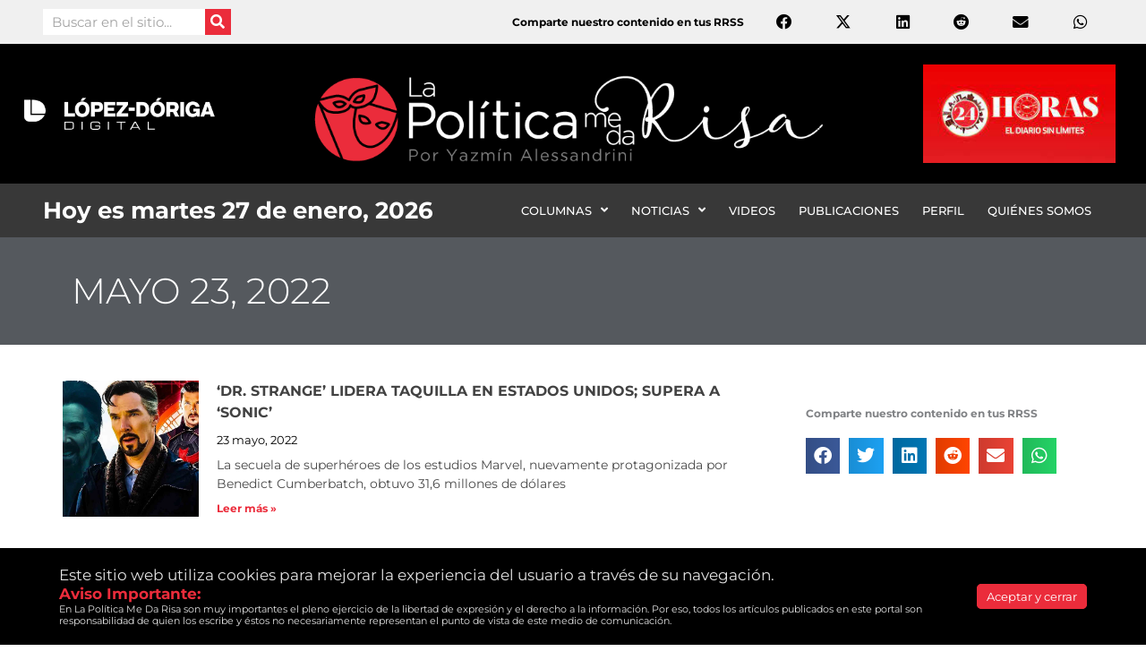

--- FILE ---
content_type: text/html; charset=UTF-8
request_url: https://lapoliticamedarisa.mx/2022/05/23/
body_size: 203806
content:
<!DOCTYPE html>
<html lang="es">
<head>
<meta charset="UTF-8">
<meta name="viewport" content="width=device-width, initial-scale=1">
	<link rel="profile" href="https://gmpg.org/xfn/11"> 
	<title>23 mayo, 2022 | LA POLÍTICA ME DA RISA</title>
<meta name='robots' content='noindex, follow' />
<link rel='dns-prefetch' href='//www.googletagmanager.com' />
<link rel='dns-prefetch' href='//fonts.googleapis.com' />
<link rel='dns-prefetch' href='//hb.wpmucdn.com' />
<link href='//hb.wpmucdn.com' rel='preconnect' />
<link href='http://fonts.googleapis.com' rel='preconnect' />
<link href='//fonts.gstatic.com' crossorigin='' rel='preconnect' />
<link rel="alternate" type="application/rss+xml" title="LA POLÍTICA ME DA RISA &raquo; Feed" href="https://lapoliticamedarisa.mx/feed/" />
<link rel="alternate" type="application/rss+xml" title="LA POLÍTICA ME DA RISA &raquo; RSS de los comentarios" href="https://lapoliticamedarisa.mx/comments/feed/" />
		<style>
			.lazyload,
			.lazyloading {
				max-width: 100%;
			}
		</style>
		<link rel='stylesheet' id='elementor-frontend-css' href='https://lapoliticamedarisa.mx/wp-content/uploads/elementor/css/custom-frontend.min.css?ver=1765412089' media='all' />
<link rel='stylesheet' id='widget-nav-menu-css' href='https://lapoliticamedarisa.mx/wp-content/uploads/elementor/css/custom-pro-widget-nav-menu.min.css?ver=1765412089' media='all' />
<link rel='stylesheet' id='widget-icon-list-css' href='https://lapoliticamedarisa.mx/wp-content/uploads/elementor/css/custom-widget-icon-list.min.css?ver=1765412089' media='all' />
<link rel='stylesheet' id='e-apple-webkit-css' href='https://lapoliticamedarisa.mx/wp-content/uploads/elementor/css/custom-apple-webkit.min.css?ver=1765412089' media='all' />
<link rel='stylesheet' id='elementor-post-6-css' href='https://lapoliticamedarisa.mx/wp-content/uploads/elementor/css/post-6.css?ver=1765412089' media='all' />
<link rel='stylesheet' id='elementor-post-19-css' href='https://lapoliticamedarisa.mx/wp-content/uploads/elementor/css/post-19.css?ver=1765412090' media='all' />
<link rel='stylesheet' id='elementor-post-66-css' href='https://lapoliticamedarisa.mx/wp-content/uploads/elementor/css/post-66.css?ver=1765412090' media='all' />
<link rel='stylesheet' id='elementor-post-373-css' href='https://lapoliticamedarisa.mx/wp-content/uploads/elementor/css/post-373.css?ver=1765412161' media='all' />
<style id='wp-img-auto-sizes-contain-inline-css'>
img:is([sizes=auto i],[sizes^="auto," i]){contain-intrinsic-size:3000px 1500px}
/*# sourceURL=wp-img-auto-sizes-contain-inline-css */
</style>
<link rel="preload" as="style" href="https://fonts.googleapis.com/css?family=Montserrat%3A400%2C&#038;display=fallback&#038;ver=4.11.17" /><link rel='stylesheet' id='astra-google-fonts-css' href='https://fonts.googleapis.com/css?family=Montserrat%3A400%2C&#038;display=fallback&#038;ver=4.11.17' media='print' onload='this.media=&#34;all&#34;' />
<style id='wp-emoji-styles-inline-css'>

	img.wp-smiley, img.emoji {
		display: inline !important;
		border: none !important;
		box-shadow: none !important;
		height: 1em !important;
		width: 1em !important;
		margin: 0 0.07em !important;
		vertical-align: -0.1em !important;
		background: none !important;
		padding: 0 !important;
	}
/*# sourceURL=wp-emoji-styles-inline-css */
</style>
<style id='global-styles-inline-css'>
:root{--wp--preset--aspect-ratio--square: 1;--wp--preset--aspect-ratio--4-3: 4/3;--wp--preset--aspect-ratio--3-4: 3/4;--wp--preset--aspect-ratio--3-2: 3/2;--wp--preset--aspect-ratio--2-3: 2/3;--wp--preset--aspect-ratio--16-9: 16/9;--wp--preset--aspect-ratio--9-16: 9/16;--wp--preset--color--black: #000000;--wp--preset--color--cyan-bluish-gray: #abb8c3;--wp--preset--color--white: #ffffff;--wp--preset--color--pale-pink: #f78da7;--wp--preset--color--vivid-red: #cf2e2e;--wp--preset--color--luminous-vivid-orange: #ff6900;--wp--preset--color--luminous-vivid-amber: #fcb900;--wp--preset--color--light-green-cyan: #7bdcb5;--wp--preset--color--vivid-green-cyan: #00d084;--wp--preset--color--pale-cyan-blue: #8ed1fc;--wp--preset--color--vivid-cyan-blue: #0693e3;--wp--preset--color--vivid-purple: #9b51e0;--wp--preset--color--ast-global-color-0: var(--ast-global-color-0);--wp--preset--color--ast-global-color-1: var(--ast-global-color-1);--wp--preset--color--ast-global-color-2: var(--ast-global-color-2);--wp--preset--color--ast-global-color-3: var(--ast-global-color-3);--wp--preset--color--ast-global-color-4: var(--ast-global-color-4);--wp--preset--color--ast-global-color-5: var(--ast-global-color-5);--wp--preset--color--ast-global-color-6: var(--ast-global-color-6);--wp--preset--color--ast-global-color-7: var(--ast-global-color-7);--wp--preset--color--ast-global-color-8: var(--ast-global-color-8);--wp--preset--gradient--vivid-cyan-blue-to-vivid-purple: linear-gradient(135deg,rgb(6,147,227) 0%,rgb(155,81,224) 100%);--wp--preset--gradient--light-green-cyan-to-vivid-green-cyan: linear-gradient(135deg,rgb(122,220,180) 0%,rgb(0,208,130) 100%);--wp--preset--gradient--luminous-vivid-amber-to-luminous-vivid-orange: linear-gradient(135deg,rgb(252,185,0) 0%,rgb(255,105,0) 100%);--wp--preset--gradient--luminous-vivid-orange-to-vivid-red: linear-gradient(135deg,rgb(255,105,0) 0%,rgb(207,46,46) 100%);--wp--preset--gradient--very-light-gray-to-cyan-bluish-gray: linear-gradient(135deg,rgb(238,238,238) 0%,rgb(169,184,195) 100%);--wp--preset--gradient--cool-to-warm-spectrum: linear-gradient(135deg,rgb(74,234,220) 0%,rgb(151,120,209) 20%,rgb(207,42,186) 40%,rgb(238,44,130) 60%,rgb(251,105,98) 80%,rgb(254,248,76) 100%);--wp--preset--gradient--blush-light-purple: linear-gradient(135deg,rgb(255,206,236) 0%,rgb(152,150,240) 100%);--wp--preset--gradient--blush-bordeaux: linear-gradient(135deg,rgb(254,205,165) 0%,rgb(254,45,45) 50%,rgb(107,0,62) 100%);--wp--preset--gradient--luminous-dusk: linear-gradient(135deg,rgb(255,203,112) 0%,rgb(199,81,192) 50%,rgb(65,88,208) 100%);--wp--preset--gradient--pale-ocean: linear-gradient(135deg,rgb(255,245,203) 0%,rgb(182,227,212) 50%,rgb(51,167,181) 100%);--wp--preset--gradient--electric-grass: linear-gradient(135deg,rgb(202,248,128) 0%,rgb(113,206,126) 100%);--wp--preset--gradient--midnight: linear-gradient(135deg,rgb(2,3,129) 0%,rgb(40,116,252) 100%);--wp--preset--font-size--small: 13px;--wp--preset--font-size--medium: 20px;--wp--preset--font-size--large: 36px;--wp--preset--font-size--x-large: 42px;--wp--preset--spacing--20: 0.44rem;--wp--preset--spacing--30: 0.67rem;--wp--preset--spacing--40: 1rem;--wp--preset--spacing--50: 1.5rem;--wp--preset--spacing--60: 2.25rem;--wp--preset--spacing--70: 3.38rem;--wp--preset--spacing--80: 5.06rem;--wp--preset--shadow--natural: 6px 6px 9px rgba(0, 0, 0, 0.2);--wp--preset--shadow--deep: 12px 12px 50px rgba(0, 0, 0, 0.4);--wp--preset--shadow--sharp: 6px 6px 0px rgba(0, 0, 0, 0.2);--wp--preset--shadow--outlined: 6px 6px 0px -3px rgb(255, 255, 255), 6px 6px rgb(0, 0, 0);--wp--preset--shadow--crisp: 6px 6px 0px rgb(0, 0, 0);}:root { --wp--style--global--content-size: var(--wp--custom--ast-content-width-size);--wp--style--global--wide-size: var(--wp--custom--ast-wide-width-size); }:where(body) { margin: 0; }.wp-site-blocks > .alignleft { float: left; margin-right: 2em; }.wp-site-blocks > .alignright { float: right; margin-left: 2em; }.wp-site-blocks > .aligncenter { justify-content: center; margin-left: auto; margin-right: auto; }:where(.wp-site-blocks) > * { margin-block-start: 24px; margin-block-end: 0; }:where(.wp-site-blocks) > :first-child { margin-block-start: 0; }:where(.wp-site-blocks) > :last-child { margin-block-end: 0; }:root { --wp--style--block-gap: 24px; }:root :where(.is-layout-flow) > :first-child{margin-block-start: 0;}:root :where(.is-layout-flow) > :last-child{margin-block-end: 0;}:root :where(.is-layout-flow) > *{margin-block-start: 24px;margin-block-end: 0;}:root :where(.is-layout-constrained) > :first-child{margin-block-start: 0;}:root :where(.is-layout-constrained) > :last-child{margin-block-end: 0;}:root :where(.is-layout-constrained) > *{margin-block-start: 24px;margin-block-end: 0;}:root :where(.is-layout-flex){gap: 24px;}:root :where(.is-layout-grid){gap: 24px;}.is-layout-flow > .alignleft{float: left;margin-inline-start: 0;margin-inline-end: 2em;}.is-layout-flow > .alignright{float: right;margin-inline-start: 2em;margin-inline-end: 0;}.is-layout-flow > .aligncenter{margin-left: auto !important;margin-right: auto !important;}.is-layout-constrained > .alignleft{float: left;margin-inline-start: 0;margin-inline-end: 2em;}.is-layout-constrained > .alignright{float: right;margin-inline-start: 2em;margin-inline-end: 0;}.is-layout-constrained > .aligncenter{margin-left: auto !important;margin-right: auto !important;}.is-layout-constrained > :where(:not(.alignleft):not(.alignright):not(.alignfull)){max-width: var(--wp--style--global--content-size);margin-left: auto !important;margin-right: auto !important;}.is-layout-constrained > .alignwide{max-width: var(--wp--style--global--wide-size);}body .is-layout-flex{display: flex;}.is-layout-flex{flex-wrap: wrap;align-items: center;}.is-layout-flex > :is(*, div){margin: 0;}body .is-layout-grid{display: grid;}.is-layout-grid > :is(*, div){margin: 0;}body{padding-top: 0px;padding-right: 0px;padding-bottom: 0px;padding-left: 0px;}a:where(:not(.wp-element-button)){text-decoration: none;}:root :where(.wp-element-button, .wp-block-button__link){background-color: #32373c;border-width: 0;color: #fff;font-family: inherit;font-size: inherit;font-style: inherit;font-weight: inherit;letter-spacing: inherit;line-height: inherit;padding-top: calc(0.667em + 2px);padding-right: calc(1.333em + 2px);padding-bottom: calc(0.667em + 2px);padding-left: calc(1.333em + 2px);text-decoration: none;text-transform: inherit;}.has-black-color{color: var(--wp--preset--color--black) !important;}.has-cyan-bluish-gray-color{color: var(--wp--preset--color--cyan-bluish-gray) !important;}.has-white-color{color: var(--wp--preset--color--white) !important;}.has-pale-pink-color{color: var(--wp--preset--color--pale-pink) !important;}.has-vivid-red-color{color: var(--wp--preset--color--vivid-red) !important;}.has-luminous-vivid-orange-color{color: var(--wp--preset--color--luminous-vivid-orange) !important;}.has-luminous-vivid-amber-color{color: var(--wp--preset--color--luminous-vivid-amber) !important;}.has-light-green-cyan-color{color: var(--wp--preset--color--light-green-cyan) !important;}.has-vivid-green-cyan-color{color: var(--wp--preset--color--vivid-green-cyan) !important;}.has-pale-cyan-blue-color{color: var(--wp--preset--color--pale-cyan-blue) !important;}.has-vivid-cyan-blue-color{color: var(--wp--preset--color--vivid-cyan-blue) !important;}.has-vivid-purple-color{color: var(--wp--preset--color--vivid-purple) !important;}.has-ast-global-color-0-color{color: var(--wp--preset--color--ast-global-color-0) !important;}.has-ast-global-color-1-color{color: var(--wp--preset--color--ast-global-color-1) !important;}.has-ast-global-color-2-color{color: var(--wp--preset--color--ast-global-color-2) !important;}.has-ast-global-color-3-color{color: var(--wp--preset--color--ast-global-color-3) !important;}.has-ast-global-color-4-color{color: var(--wp--preset--color--ast-global-color-4) !important;}.has-ast-global-color-5-color{color: var(--wp--preset--color--ast-global-color-5) !important;}.has-ast-global-color-6-color{color: var(--wp--preset--color--ast-global-color-6) !important;}.has-ast-global-color-7-color{color: var(--wp--preset--color--ast-global-color-7) !important;}.has-ast-global-color-8-color{color: var(--wp--preset--color--ast-global-color-8) !important;}.has-black-background-color{background-color: var(--wp--preset--color--black) !important;}.has-cyan-bluish-gray-background-color{background-color: var(--wp--preset--color--cyan-bluish-gray) !important;}.has-white-background-color{background-color: var(--wp--preset--color--white) !important;}.has-pale-pink-background-color{background-color: var(--wp--preset--color--pale-pink) !important;}.has-vivid-red-background-color{background-color: var(--wp--preset--color--vivid-red) !important;}.has-luminous-vivid-orange-background-color{background-color: var(--wp--preset--color--luminous-vivid-orange) !important;}.has-luminous-vivid-amber-background-color{background-color: var(--wp--preset--color--luminous-vivid-amber) !important;}.has-light-green-cyan-background-color{background-color: var(--wp--preset--color--light-green-cyan) !important;}.has-vivid-green-cyan-background-color{background-color: var(--wp--preset--color--vivid-green-cyan) !important;}.has-pale-cyan-blue-background-color{background-color: var(--wp--preset--color--pale-cyan-blue) !important;}.has-vivid-cyan-blue-background-color{background-color: var(--wp--preset--color--vivid-cyan-blue) !important;}.has-vivid-purple-background-color{background-color: var(--wp--preset--color--vivid-purple) !important;}.has-ast-global-color-0-background-color{background-color: var(--wp--preset--color--ast-global-color-0) !important;}.has-ast-global-color-1-background-color{background-color: var(--wp--preset--color--ast-global-color-1) !important;}.has-ast-global-color-2-background-color{background-color: var(--wp--preset--color--ast-global-color-2) !important;}.has-ast-global-color-3-background-color{background-color: var(--wp--preset--color--ast-global-color-3) !important;}.has-ast-global-color-4-background-color{background-color: var(--wp--preset--color--ast-global-color-4) !important;}.has-ast-global-color-5-background-color{background-color: var(--wp--preset--color--ast-global-color-5) !important;}.has-ast-global-color-6-background-color{background-color: var(--wp--preset--color--ast-global-color-6) !important;}.has-ast-global-color-7-background-color{background-color: var(--wp--preset--color--ast-global-color-7) !important;}.has-ast-global-color-8-background-color{background-color: var(--wp--preset--color--ast-global-color-8) !important;}.has-black-border-color{border-color: var(--wp--preset--color--black) !important;}.has-cyan-bluish-gray-border-color{border-color: var(--wp--preset--color--cyan-bluish-gray) !important;}.has-white-border-color{border-color: var(--wp--preset--color--white) !important;}.has-pale-pink-border-color{border-color: var(--wp--preset--color--pale-pink) !important;}.has-vivid-red-border-color{border-color: var(--wp--preset--color--vivid-red) !important;}.has-luminous-vivid-orange-border-color{border-color: var(--wp--preset--color--luminous-vivid-orange) !important;}.has-luminous-vivid-amber-border-color{border-color: var(--wp--preset--color--luminous-vivid-amber) !important;}.has-light-green-cyan-border-color{border-color: var(--wp--preset--color--light-green-cyan) !important;}.has-vivid-green-cyan-border-color{border-color: var(--wp--preset--color--vivid-green-cyan) !important;}.has-pale-cyan-blue-border-color{border-color: var(--wp--preset--color--pale-cyan-blue) !important;}.has-vivid-cyan-blue-border-color{border-color: var(--wp--preset--color--vivid-cyan-blue) !important;}.has-vivid-purple-border-color{border-color: var(--wp--preset--color--vivid-purple) !important;}.has-ast-global-color-0-border-color{border-color: var(--wp--preset--color--ast-global-color-0) !important;}.has-ast-global-color-1-border-color{border-color: var(--wp--preset--color--ast-global-color-1) !important;}.has-ast-global-color-2-border-color{border-color: var(--wp--preset--color--ast-global-color-2) !important;}.has-ast-global-color-3-border-color{border-color: var(--wp--preset--color--ast-global-color-3) !important;}.has-ast-global-color-4-border-color{border-color: var(--wp--preset--color--ast-global-color-4) !important;}.has-ast-global-color-5-border-color{border-color: var(--wp--preset--color--ast-global-color-5) !important;}.has-ast-global-color-6-border-color{border-color: var(--wp--preset--color--ast-global-color-6) !important;}.has-ast-global-color-7-border-color{border-color: var(--wp--preset--color--ast-global-color-7) !important;}.has-ast-global-color-8-border-color{border-color: var(--wp--preset--color--ast-global-color-8) !important;}.has-vivid-cyan-blue-to-vivid-purple-gradient-background{background: var(--wp--preset--gradient--vivid-cyan-blue-to-vivid-purple) !important;}.has-light-green-cyan-to-vivid-green-cyan-gradient-background{background: var(--wp--preset--gradient--light-green-cyan-to-vivid-green-cyan) !important;}.has-luminous-vivid-amber-to-luminous-vivid-orange-gradient-background{background: var(--wp--preset--gradient--luminous-vivid-amber-to-luminous-vivid-orange) !important;}.has-luminous-vivid-orange-to-vivid-red-gradient-background{background: var(--wp--preset--gradient--luminous-vivid-orange-to-vivid-red) !important;}.has-very-light-gray-to-cyan-bluish-gray-gradient-background{background: var(--wp--preset--gradient--very-light-gray-to-cyan-bluish-gray) !important;}.has-cool-to-warm-spectrum-gradient-background{background: var(--wp--preset--gradient--cool-to-warm-spectrum) !important;}.has-blush-light-purple-gradient-background{background: var(--wp--preset--gradient--blush-light-purple) !important;}.has-blush-bordeaux-gradient-background{background: var(--wp--preset--gradient--blush-bordeaux) !important;}.has-luminous-dusk-gradient-background{background: var(--wp--preset--gradient--luminous-dusk) !important;}.has-pale-ocean-gradient-background{background: var(--wp--preset--gradient--pale-ocean) !important;}.has-electric-grass-gradient-background{background: var(--wp--preset--gradient--electric-grass) !important;}.has-midnight-gradient-background{background: var(--wp--preset--gradient--midnight) !important;}.has-small-font-size{font-size: var(--wp--preset--font-size--small) !important;}.has-medium-font-size{font-size: var(--wp--preset--font-size--medium) !important;}.has-large-font-size{font-size: var(--wp--preset--font-size--large) !important;}.has-x-large-font-size{font-size: var(--wp--preset--font-size--x-large) !important;}
:root :where(.wp-block-pullquote){font-size: 1.5em;line-height: 1.6;}
/*# sourceURL=global-styles-inline-css */
</style>
<link rel='stylesheet' id='widget-search-form-css' href='https://hb.wpmucdn.com/lapoliticamedarisa.mx/22f8a361-630d-4471-9c25-afc77d556087.css' media='all' />
<link rel='stylesheet' id='widget-heading-css' href='https://lapoliticamedarisa.mx/wp-content/plugins/elementor/assets/css/widget-heading.min.css?ver=3.33.4' media='all' />
<link rel='stylesheet' id='widget-image-css' href='https://lapoliticamedarisa.mx/wp-content/plugins/elementor/assets/css/widget-image.min.css?ver=3.33.4' media='all' />
<link rel='stylesheet' id='wphb-1-css' href='https://hb.wpmucdn.com/lapoliticamedarisa.mx/a8cab4a9-55e4-4413-945a-4c2d89657acc.css' media='all' />
<link rel='stylesheet' id='uael-teammember-social-icons-css' href='https://lapoliticamedarisa.mx/wp-content/plugins/elementor/assets/css/widget-social-icons.min.css?ver=3.24.0' media='all' />
<link rel='stylesheet' id='uael-social-share-icons-brands-css' href='https://lapoliticamedarisa.mx/wp-content/plugins/elementor/assets/lib/font-awesome/css/brands.css?ver=5.15.3' media='all' />
<link rel='stylesheet' id='uael-social-share-icons-fontawesome-css' href='https://lapoliticamedarisa.mx/wp-content/plugins/elementor/assets/lib/font-awesome/css/fontawesome.css?ver=5.15.3' media='all' />
<link rel='stylesheet' id='wphb-2-css' href='https://hb.wpmucdn.com/lapoliticamedarisa.mx/c89798bd-68d2-422a-bce5-4c7044b65b5a.css' media='all' />
<link rel='stylesheet' id='branda-cookie-notice-front-css' href='https://hb.wpmucdn.com/lapoliticamedarisa.mx/1dfc8ea7-cd1b-497b-83b2-1710e622a10b.css' media='all' />
<link rel='stylesheet' id='loftloader-lite-animation-css' href='https://hb.wpmucdn.com/lapoliticamedarisa.mx/a04bfe5a-f805-4edc-84d1-7e49f0ab89cb.css' media='all' />
<link rel='stylesheet' id='wphb-3-css' href='https://hb.wpmucdn.com/lapoliticamedarisa.mx/a7709069-8f6d-4b92-a4ab-0a02aa9d1178.css' media='all' />
<script src="https://hb.wpmucdn.com/lapoliticamedarisa.mx/972a8324-6591-43d7-bfc7-5428d428b265.js" id="wphb-4-js"></script>
<script src="https://lapoliticamedarisa.mx/wp-content/themes/astra/assets/js/minified/flexibility.min.js?ver=4.11.17" id="astra-flexibility-js"></script>
<script id="astra-flexibility-js-after">
flexibility(document.documentElement);
//# sourceURL=astra-flexibility-js-after
</script>
<script src="https://hb.wpmucdn.com/lapoliticamedarisa.mx/e13ea9da-b3b2-4cfe-9a29-4e5542ac47db.js" id="font-awesome-4-shim-js"></script>

<!-- Google tag (gtag.js) snippet added by Site Kit -->
<!-- Fragmento de código de Google Analytics añadido por Site Kit -->
<script src="https://www.googletagmanager.com/gtag/js?id=GT-T9KKH5L" id="google_gtagjs-js" async></script>
<script id="google_gtagjs-js-after">
window.dataLayer = window.dataLayer || [];function gtag(){dataLayer.push(arguments);}
gtag("set","linker",{"domains":["lapoliticamedarisa.mx"]});
gtag("js", new Date());
gtag("set", "developer_id.dZTNiMT", true);
gtag("config", "GT-T9KKH5L");
//# sourceURL=google_gtagjs-js-after
</script>
<link rel="https://api.w.org/" href="https://lapoliticamedarisa.mx/wp-json/" /><link rel="EditURI" type="application/rsd+xml" title="RSD" href="https://lapoliticamedarisa.mx/xmlrpc.php?rsd" />
<meta name="generator" content="Site Kit by Google 1.167.0" />		<script>
			document.documentElement.className = document.documentElement.className.replace('no-js', 'js');
		</script>
				<style>
			.no-js img.lazyload {
				display: none;
			}

			figure.wp-block-image img.lazyloading {
				min-width: 150px;
			}

			.lazyload,
			.lazyloading {
				--smush-placeholder-width: 100px;
				--smush-placeholder-aspect-ratio: 1/1;
				width: var(--smush-image-width, var(--smush-placeholder-width)) !important;
				aspect-ratio: var(--smush-image-aspect-ratio, var(--smush-placeholder-aspect-ratio)) !important;
			}

						.lazyload, .lazyloading {
				opacity: 0;
			}

			.lazyloaded {
				opacity: 1;
				transition: opacity 400ms;
				transition-delay: 0ms;
			}

					</style>
		
<!-- Metaetiquetas de Google AdSense añadidas por Site Kit -->
<meta name="google-adsense-platform-account" content="ca-host-pub-2644536267352236">
<meta name="google-adsense-platform-domain" content="sitekit.withgoogle.com">
<!-- Acabar con las metaetiquetas de Google AdSense añadidas por Site Kit -->
<meta name="generator" content="Elementor 3.33.4; features: additional_custom_breakpoints; settings: css_print_method-external, google_font-enabled, font_display-auto">
<!-- SEO meta tags powered by SmartCrawl https://wpmudev.com/project/smartcrawl-wordpress-seo/ -->
<link rel='next' href='https://lapoliticamedarisa.mx/2022/05/page/2/' />
<script type="application/ld+json">{"@context":"https:\/\/schema.org","@graph":[{"@type":"Organization","@id":"https:\/\/lapoliticamedarisa.mx\/#schema-publishing-organization","url":"https:\/\/lapoliticamedarisa.mx\/","name":"LA POL\u00cdTICA ME DA RISA","logo":{"@type":"ImageObject","@id":"https:\/\/lapoliticamedarisa.mx\/#schema-organization-logo","url":"https:\/\/lapoliticamedarisa.mx\/wp-content\/uploads\/2021\/07\/logo-la-politica.png","height":60,"width":60}},{"@type":"WebSite","@id":"https:\/\/lapoliticamedarisa.mx\/#schema-website","url":"https:\/\/lapoliticamedarisa.mx","name":"LA POL\u00cdTICA ME DA RISA","encoding":"UTF-8","potentialAction":{"@type":"SearchAction","target":"https:\/\/lapoliticamedarisa.mx\/search\/{search_term_string}\/","query-input":"required name=search_term_string"},"image":{"@type":"ImageObject","@id":"https:\/\/lapoliticamedarisa.mx\/#schema-site-logo","url":"https:\/\/lapoliticamedarisa.mx\/wp-content\/uploads\/2021\/07\/logo-la-politica.png","height":210,"width":1030}},{"@type":"CollectionPage","@id":"https:\/\/lapoliticamedarisa.mx\/2022\/05\/#schema-webpage","isPartOf":{"@id":"https:\/\/lapoliticamedarisa.mx\/#schema-website"},"publisher":{"@id":"https:\/\/lapoliticamedarisa.mx\/#schema-publishing-organization"},"url":"https:\/\/lapoliticamedarisa.mx\/2022\/05\/","mainEntity":{"@type":"ItemList","itemListElement":[{"@type":"ListItem","position":"1","url":"https:\/\/lapoliticamedarisa.mx\/2022\/05\/23\/dr-strange-lidera-taquilla-en-estados-unidos-supera-a-sonic\/"},{"@type":"ListItem","position":"2","url":"https:\/\/lapoliticamedarisa.mx\/2022\/05\/23\/por-orden-de-arriba-se-queda-sergio-perez-con-el-segundo-puesto-en-el-gp-de-espana\/"},{"@type":"ListItem","position":"3","url":"https:\/\/lapoliticamedarisa.mx\/2022\/05\/23\/tejedoras-mapuches-rompen-record-mundial-con-telar-de-1-kilometro-en-chile\/"},{"@type":"ListItem","position":"4","url":"https:\/\/lapoliticamedarisa.mx\/2022\/05\/23\/la-sonorense-cristina-miranda-representara-a-mexico-en-miss-universo-2022\/"},{"@type":"ListItem","position":"5","url":"https:\/\/lapoliticamedarisa.mx\/2022\/05\/23\/pachuca-aplasta-al-america-y-va-a-la-final-del-futbol-mexicano\/"},{"@type":"ListItem","position":"6","url":"https:\/\/lapoliticamedarisa.mx\/2022\/05\/23\/mexicana-de-la-unam-va-a-la-nasa\/"},{"@type":"ListItem","position":"7","url":"https:\/\/lapoliticamedarisa.mx\/2022\/05\/23\/no-cesa-la-violencia-en-michoacan-nuevo-enfrentamiento-deja-3-muertos-en-aguililla\/"},{"@type":"ListItem","position":"8","url":"https:\/\/lapoliticamedarisa.mx\/2022\/05\/23\/crece-polemica-por-cumbre-de-las-americas-eu-envia-invitacion-a-espana\/"},{"@type":"ListItem","position":"9","url":"https:\/\/lapoliticamedarisa.mx\/2022\/05\/23\/la-pandemia-no-acabara-hasta-que-las-vacunas-lleguen-a-los-paises-pobres-onu\/"},{"@type":"ListItem","position":"10","url":"https:\/\/lapoliticamedarisa.mx\/2022\/05\/23\/diplomatico-ruso-dimite-ante-la-onu-por-guerra-en-ucracia\/"}]}},{"@type":"BreadcrumbList","@id":"https:\/\/lapoliticamedarisa.mx\/2022\/05\/23?year=2022&monthnum=05&day=23\/#breadcrumb","itemListElement":[{"@type":"ListItem","position":1,"name":"Archive for mayo 23, 2022"}]}]}</script>
<meta property="og:type" content="object" />
<meta property="og:title" content="23 mayo, 2022 | LA POLÍTICA ME DA RISA" />
<meta name="twitter:card" content="summary" />
<meta name="twitter:site" content="yalessandrini1" />
<meta name="twitter:title" content="23 mayo, 2022 | LA POLÍTICA ME DA RISA" />
<!-- /SEO -->
			<style>
				.e-con.e-parent:nth-of-type(n+4):not(.e-lazyloaded):not(.e-no-lazyload),
				.e-con.e-parent:nth-of-type(n+4):not(.e-lazyloaded):not(.e-no-lazyload) * {
					background-image: none !important;
				}
				@media screen and (max-height: 1024px) {
					.e-con.e-parent:nth-of-type(n+3):not(.e-lazyloaded):not(.e-no-lazyload),
					.e-con.e-parent:nth-of-type(n+3):not(.e-lazyloaded):not(.e-no-lazyload) * {
						background-image: none !important;
					}
				}
				@media screen and (max-height: 640px) {
					.e-con.e-parent:nth-of-type(n+2):not(.e-lazyloaded):not(.e-no-lazyload),
					.e-con.e-parent:nth-of-type(n+2):not(.e-lazyloaded):not(.e-no-lazyload) * {
						background-image: none !important;
					}
				}
			</style>
			
<!-- Fragmento de código de Google Tag Manager añadido por Site Kit -->
<script>
			( function( w, d, s, l, i ) {
				w[l] = w[l] || [];
				w[l].push( {'gtm.start': new Date().getTime(), event: 'gtm.js'} );
				var f = d.getElementsByTagName( s )[0],
					j = d.createElement( s ), dl = l != 'dataLayer' ? '&l=' + l : '';
				j.async = true;
				j.src = 'https://www.googletagmanager.com/gtm.js?id=' + i + dl;
				f.parentNode.insertBefore( j, f );
			} )( window, document, 'script', 'dataLayer', 'GTM-NF5H4T9' );
			
</script>

<!-- Final del fragmento de código de Google Tag Manager añadido por Site Kit -->
<link rel="icon" href="https://lapoliticamedarisa.mx/wp-content/uploads/2021/07/FAVICON-150x150.png" sizes="32x32" />
<link rel="icon" href="https://lapoliticamedarisa.mx/wp-content/uploads/2021/07/FAVICON.png" sizes="192x192" />
<link rel="apple-touch-icon" href="https://lapoliticamedarisa.mx/wp-content/uploads/2021/07/FAVICON.png" />
<meta name="msapplication-TileImage" content="https://lapoliticamedarisa.mx/wp-content/uploads/2021/07/FAVICON.png" />
<style id="loftloader-lite-custom-bg-color">#loftloader-wrapper .loader-section {
	background: #000000;
}
</style><style id="loftloader-lite-custom-bg-opacity">#loftloader-wrapper .loader-section {
	opacity: 1;
}
</style><style id="loftloader-lite-custom-loader">#loftloader-wrapper.pl-imgloading #loader {
	width: 150px;
}
#loftloader-wrapper.pl-imgloading #loader span {
	background-size: cover;
	background-image: url(https://lapoliticamedarisa.mx/wp-content/uploads/2021/07/FAVICON.png);
}
</style><style type="text/css" id="branda-cookie-notice-css">
#branda-cookie-notice {
	color: #fff;
	background-color: #000000;
}
#branda-cookie-notice a,
#branda-cookie-notice a:link {
	color: #ffffff;
}
#branda-cookie-notice a:visited {
	color: #ffffff;
}
#branda-cookie-notice a:hover {
	color: #ffffff;
}
#branda-cookie-notice a:active {
	color: #ffffff;
}
#branda-cookie-notice a:focus {
	color: #ffffff;
}
#branda-cookie-notice .button,
#branda-cookie-notice .button:link {
	color: #ffffff;
	border-color: #eb2c3b;
	background-color: #eb2c3b;
	border-style: solid;
	border-width: 1px;
	-webkit-border-radius: 5px;
	-moz-border-radius: 5px;
	border-radius: 5px;
}
#branda-cookie-notice .button:visited {
}
#branda-cookie-notice .button:hover {
	color: #ffffff;
	border-color: #eb2c3b;
	background-color: #000000;
}
#branda-cookie-notice .button:active {
	color: #ffffff;
	border-color: #006799;
	background-color: #0073aa;
}
#branda-cookie-notice .button:focus {
	color: #ffffff;
	border-color: #5b9dd9;
	background-color: #008ec2;
}
</style>
</head>

<body itemtype='https://schema.org/Blog' itemscope='itemscope' class="archive date wp-custom-logo wp-embed-responsive wp-theme-astra ast-desktop ast-page-builder-template ast-no-sidebar astra-4.11.17 ast-header-custom-item-inside group-blog ast-inherit-site-logo-transparent ast-blog-grid-1 ast-blog-layout-1 ast-pagination-default ast-above-mobile-menu-align-stack ast-default-menu-enable ast-default-above-menu-enable ast-default-below-menu-enable ast-full-width-layout ast-sticky-header-shrink ast-inherit-site-logo-sticky elementor-page-373 loftloader-lite-enabled elementor-default elementor-template-full-width elementor-kit-6 astra-addon-4.11.12"><div id="loftloader-wrapper" class="pl-imgloading" data-show-close-time="6000" data-max-load-time="3000"><div class="loader-section section-fade"></div><div class="loader-inner"><div id="loader"><div class="imgloading-container"><span style="background-image:inherit;" data-bg-image="url(https://lapoliticamedarisa.mx/wp-content/uploads/2021/07/FAVICON.png)" class="lazyload"></span></div><img width="150" height="150" data-no-lazy="1" class="skip-lazy" alt="loader image" src="https://lapoliticamedarisa.mx/wp-content/uploads/2021/07/FAVICON.png"></div></div><div class="loader-close-button" style="display: none;"><span class="screen-reader-text">Close</span></div></div>
		<!-- Fragmento de código de Google Tag Manager (noscript) añadido por Site Kit -->
		<noscript>
			<iframe data-src="https://www.googletagmanager.com/ns.html?id=GTM-NF5H4T9" height="0" width="0" style="display:none;visibility:hidden" src="[data-uri]" class="lazyload" data-load-mode="1"></iframe>
		</noscript>
		<!-- Final del fragmento de código de Google Tag Manager (noscript) añadido por Site Kit -->
		
<a
	class="skip-link screen-reader-text"
	href="#content">
		Ir al contenido</a>

<div
class="hfeed site" id="page">
			<header data-elementor-type="header" data-elementor-id="19" class="elementor elementor-19 elementor-location-header" data-elementor-post-type="elementor_library">
					<header class="elementor-section elementor-top-section elementor-element elementor-element-49a586ae elementor-section-content-middle elementor-section-full_width elementor-section-stretched elementor-section-height-default elementor-section-height-default" data-id="49a586ae" data-element_type="section" data-settings="{&quot;background_background&quot;:&quot;classic&quot;,&quot;stretch_section&quot;:&quot;section-stretched&quot;}">
						<div class="elementor-container elementor-column-gap-no">
					<div class="elementor-column elementor-col-100 elementor-top-column elementor-element elementor-element-481fac5e" data-id="481fac5e" data-element_type="column">
			<div class="elementor-widget-wrap elementor-element-populated">
						<section class="elementor-section elementor-inner-section elementor-element elementor-element-1597b5a elementor-section-full_width elementor-section-height-default elementor-section-height-default" data-id="1597b5a" data-element_type="section" data-settings="{&quot;background_background&quot;:&quot;classic&quot;}">
						<div class="elementor-container elementor-column-gap-default">
					<div class="elementor-column elementor-col-33 elementor-inner-column elementor-element elementor-element-861f4e7" data-id="861f4e7" data-element_type="column">
			<div class="elementor-widget-wrap elementor-element-populated">
						<div class="elementor-element elementor-element-3b55a8c elementor-search-form--skin-classic elementor-search-form--button-type-icon elementor-search-form--icon-search elementor-widget elementor-widget-search-form" data-id="3b55a8c" data-element_type="widget" data-settings="{&quot;skin&quot;:&quot;classic&quot;}" data-widget_type="search-form.default">
				<div class="elementor-widget-container">
							<search role="search">
			<form class="elementor-search-form" action="https://lapoliticamedarisa.mx" method="get">
												<div class="elementor-search-form__container">
					<label class="elementor-screen-only" for="elementor-search-form-3b55a8c">Search</label>

					
					<input id="elementor-search-form-3b55a8c" placeholder="Buscar en el sitio..." class="elementor-search-form__input" type="search" name="s" value="">
					
											<button class="elementor-search-form__submit" type="submit" aria-label="Search">
															<i aria-hidden="true" class="fas fa-search"></i>													</button>
					
									</div>
			</form>
		</search>
						</div>
				</div>
					</div>
		</div>
				<div class="elementor-column elementor-col-33 elementor-inner-column elementor-element elementor-element-20e64ea" data-id="20e64ea" data-element_type="column">
			<div class="elementor-widget-wrap elementor-element-populated">
						<div class="elementor-element elementor-element-de024cf elementor-widget elementor-widget-heading" data-id="de024cf" data-element_type="widget" data-widget_type="heading.default">
				<div class="elementor-widget-container">
					<h2 class="elementor-heading-title elementor-size-default">Comparte nuestro contenido en tus RRSS</h2>				</div>
				</div>
					</div>
		</div>
				<div class="elementor-column elementor-col-33 elementor-inner-column elementor-element elementor-element-f68514a" data-id="f68514a" data-element_type="column">
			<div class="elementor-widget-wrap elementor-element-populated">
						<div class="elementor-element elementor-element-7d355b5 uael-share-buttons--view-icon elementor-grid-6 uael-stylex-inline elementor-widget elementor-widget-uael-social-share" data-id="7d355b5" data-element_type="widget" data-settings="{&quot;columns&quot;:&quot;6&quot;,&quot;column_gap&quot;:{&quot;unit&quot;:&quot;px&quot;,&quot;size&quot;:15,&quot;sizes&quot;:[]},&quot;button_size&quot;:{&quot;unit&quot;:&quot;px&quot;,&quot;size&quot;:0.65000000000000002220446049250313080847263336181640625,&quot;sizes&quot;:[]},&quot;icon_size&quot;:{&quot;unit&quot;:&quot;em&quot;,&quot;size&quot;:2.70000000000000017763568394002504646778106689453125,&quot;sizes&quot;:[]},&quot;column_gap_tablet_extra&quot;:{&quot;unit&quot;:&quot;px&quot;,&quot;size&quot;:&quot;&quot;,&quot;sizes&quot;:[]},&quot;column_gap_tablet&quot;:{&quot;unit&quot;:&quot;px&quot;,&quot;size&quot;:10,&quot;sizes&quot;:[]},&quot;column_gap_mobile&quot;:{&quot;unit&quot;:&quot;px&quot;,&quot;size&quot;:10,&quot;sizes&quot;:[]},&quot;row_gap&quot;:{&quot;unit&quot;:&quot;px&quot;,&quot;size&quot;:0,&quot;sizes&quot;:[]},&quot;row_gap_tablet_extra&quot;:{&quot;unit&quot;:&quot;px&quot;,&quot;size&quot;:&quot;&quot;,&quot;sizes&quot;:[]},&quot;row_gap_tablet&quot;:{&quot;unit&quot;:&quot;px&quot;,&quot;size&quot;:0,&quot;sizes&quot;:[]},&quot;row_gap_mobile&quot;:{&quot;unit&quot;:&quot;px&quot;,&quot;size&quot;:10,&quot;sizes&quot;:[]},&quot;button_size_tablet_extra&quot;:{&quot;unit&quot;:&quot;px&quot;,&quot;size&quot;:&quot;&quot;,&quot;sizes&quot;:[]},&quot;button_size_tablet&quot;:{&quot;unit&quot;:&quot;px&quot;,&quot;size&quot;:&quot;&quot;,&quot;sizes&quot;:[]},&quot;button_size_mobile&quot;:{&quot;unit&quot;:&quot;px&quot;,&quot;size&quot;:&quot;&quot;,&quot;sizes&quot;:[]},&quot;button_height&quot;:{&quot;unit&quot;:&quot;em&quot;,&quot;size&quot;:&quot;&quot;,&quot;sizes&quot;:[]},&quot;button_height_tablet_extra&quot;:{&quot;unit&quot;:&quot;px&quot;,&quot;size&quot;:&quot;&quot;,&quot;sizes&quot;:[]},&quot;button_height_tablet&quot;:{&quot;unit&quot;:&quot;em&quot;,&quot;size&quot;:&quot;&quot;,&quot;sizes&quot;:[]},&quot;button_height_mobile&quot;:{&quot;unit&quot;:&quot;em&quot;,&quot;size&quot;:&quot;&quot;,&quot;sizes&quot;:[]},&quot;icon_size_tablet_extra&quot;:{&quot;unit&quot;:&quot;px&quot;,&quot;size&quot;:&quot;&quot;,&quot;sizes&quot;:[]},&quot;icon_size_tablet&quot;:{&quot;unit&quot;:&quot;em&quot;,&quot;size&quot;:&quot;&quot;,&quot;sizes&quot;:[]},&quot;icon_size_mobile&quot;:{&quot;unit&quot;:&quot;em&quot;,&quot;size&quot;:&quot;&quot;,&quot;sizes&quot;:[]}}" data-widget_type="uael-social-share.default">
				<div class="elementor-widget-container">
					
		<div class="uael-style-inline uael-container uael-floating-align-" data-pin_data_url="" data-share_url_type="current_page" data-share_url="">
			<div class="elementor-grid uael-floating-align-">
									<div class="elementor-grid-item">
												<a  class="uael-share-btn-facebook">
							<div class="uael-share-btn elementor-animation- uaelbtn-shape-circle uaelbtn--skin-minimal">

																		<span class="uael-share-btn__icon" aria-label="Share on facebook">
																								<i class="fab fa-facebook" aria-hidden="true"></i>
																							</span>
																	</div>
						</a>
					</div>
										<div class="elementor-grid-item">
												<a  class="uael-share-btn-twitter">
							<div class="uael-share-btn elementor-animation- uaelbtn-shape-circle uaelbtn--skin-minimal">

																		<span class="uael-share-btn__icon" aria-label="Share on twitter">
																								<i class="fab fa-x-twitter" aria-hidden="true"></i>
																							</span>
																	</div>
						</a>
					</div>
										<div class="elementor-grid-item">
												<a  class="uael-share-btn-linkedin">
							<div class="uael-share-btn elementor-animation- uaelbtn-shape-circle uaelbtn--skin-minimal">

																		<span class="uael-share-btn__icon" aria-label="Share on linkedin">
																								<i class="fab fa-linkedin" aria-hidden="true"></i>
																							</span>
																	</div>
						</a>
					</div>
										<div class="elementor-grid-item">
												<a  class="uael-share-btn-reddit">
							<div class="uael-share-btn elementor-animation- uaelbtn-shape-circle uaelbtn--skin-minimal">

																		<span class="uael-share-btn__icon" aria-label="Share on reddit">
																								<i class="fab fa-reddit" aria-hidden="true"></i>
																							</span>
																	</div>
						</a>
					</div>
										<div class="elementor-grid-item">
												<a  class="uael-share-btn-email">
							<div class="uael-share-btn elementor-animation- uaelbtn-shape-circle uaelbtn--skin-minimal">

																		<span class="uael-share-btn__icon" aria-label="Share on email">
																								<i class="fas fa-envelope" aria-hidden="true"></i>
																							</span>
																	</div>
						</a>
					</div>
										<div class="elementor-grid-item">
												<a  class="uael-share-btn-whatsapp">
							<div class="uael-share-btn elementor-animation- uaelbtn-shape-circle uaelbtn--skin-minimal">

																		<span class="uael-share-btn__icon" aria-label="Share on whatsapp">
																								<i class="fab fa-whatsapp" aria-hidden="true"></i>
																							</span>
																	</div>
						</a>
					</div>
								</div>
		</div>
						</div>
				</div>
					</div>
		</div>
					</div>
		</section>
					</div>
		</div>
					</div>
		</header>
				<section class="elementor-section elementor-top-section elementor-element elementor-element-69ecfde elementor-section-full_width elementor-section-stretched elementor-section-height-default elementor-section-height-default" data-id="69ecfde" data-element_type="section" data-settings="{&quot;stretch_section&quot;:&quot;section-stretched&quot;,&quot;background_background&quot;:&quot;classic&quot;}">
						<div class="elementor-container elementor-column-gap-no">
					<div class="elementor-column elementor-col-100 elementor-top-column elementor-element elementor-element-28c3d26" data-id="28c3d26" data-element_type="column">
			<div class="elementor-widget-wrap elementor-element-populated">
						<header class="elementor-section elementor-inner-section elementor-element elementor-element-37f7354 elementor-section-full_width elementor-section-height-default elementor-section-height-default" data-id="37f7354" data-element_type="section" data-settings="{&quot;background_background&quot;:&quot;classic&quot;}">
						<div class="elementor-container elementor-column-gap-no">
					<div class="elementor-column elementor-col-33 elementor-inner-column elementor-element elementor-element-ed7aa6d" data-id="ed7aa6d" data-element_type="column">
			<div class="elementor-widget-wrap elementor-element-populated">
						<div class="elementor-element elementor-element-276e4c0 elementor-widget elementor-widget-image" data-id="276e4c0" data-element_type="widget" data-widget_type="image.default">
				<div class="elementor-widget-container">
																<a href="https://lopezdoriga.com/columnist/yazmin-alessandrini/" target="_blank">
							<img fetchpriority="high" width="700" height="136" src="https://lapoliticamedarisa.mx/wp-content/uploads/lopez-doriga-digital.png" class="attachment-full size-full wp-image-10351" alt="" srcset="https://lapoliticamedarisa.mx/wp-content/uploads/lopez-doriga-digital.png 700w, https://lapoliticamedarisa.mx/wp-content/uploads/lopez-doriga-digital-300x58.png 300w" sizes="(max-width: 700px) 100vw, 700px" />								</a>
															</div>
				</div>
					</div>
		</div>
				<div class="elementor-column elementor-col-33 elementor-inner-column elementor-element elementor-element-b87bab8" data-id="b87bab8" data-element_type="column">
			<div class="elementor-widget-wrap elementor-element-populated">
						<div class="elementor-element elementor-element-18110aea elementor-widget elementor-widget-theme-site-logo elementor-widget-image" data-id="18110aea" data-element_type="widget" data-widget_type="theme-site-logo.default">
				<div class="elementor-widget-container">
											<a href="https://lapoliticamedarisa.mx">
			<img width="817" height="214" data-src="https://lapoliticamedarisa.mx/wp-content/uploads/LOGO-13-e1756157065794.png" class="attachment-full size-full wp-image-20285 lazyload" alt="" data-srcset="https://lapoliticamedarisa.mx/wp-content/uploads/LOGO-13-e1756157065794.png 817w, https://lapoliticamedarisa.mx/wp-content/uploads/LOGO-13-e1756157065794-300x79.png 300w, https://lapoliticamedarisa.mx/wp-content/uploads/LOGO-13-e1756157065794-768x201.png 768w" data-sizes="(max-width: 817px) 100vw, 817px" src="[data-uri]" style="--smush-placeholder-width: 817px; --smush-placeholder-aspect-ratio: 817/214;" />				</a>
											</div>
				</div>
					</div>
		</div>
				<div class="elementor-column elementor-col-33 elementor-inner-column elementor-element elementor-element-3826b16" data-id="3826b16" data-element_type="column">
			<div class="elementor-widget-wrap elementor-element-populated">
						<div class="elementor-element elementor-element-fdc7698 elementor-widget elementor-widget-image" data-id="fdc7698" data-element_type="widget" data-widget_type="image.default">
				<div class="elementor-widget-container">
																<a href="https://www.24-horas.mx/" target="_blank">
							<img width="239" height="122" data-src="https://lapoliticamedarisa.mx/wp-content/uploads/Logo-24-Horas.png" class="attachment-full size-full wp-image-20294 lazyload" alt="" src="[data-uri]" style="--smush-placeholder-width: 239px; --smush-placeholder-aspect-ratio: 239/122;" />								</a>
															</div>
				</div>
					</div>
		</div>
					</div>
		</header>
				<section class="elementor-section elementor-inner-section elementor-element elementor-element-afdc299 elementor-section-full_width elementor-section-height-default elementor-section-height-default" data-id="afdc299" data-element_type="section" data-settings="{&quot;background_background&quot;:&quot;classic&quot;,&quot;sticky&quot;:&quot;top&quot;,&quot;sticky_on&quot;:[&quot;desktop&quot;,&quot;tablet_extra&quot;,&quot;tablet&quot;,&quot;mobile&quot;],&quot;sticky_offset&quot;:0,&quot;sticky_effects_offset&quot;:0,&quot;sticky_anchor_link_offset&quot;:0}">
						<div class="elementor-container elementor-column-gap-default">
					<div class="elementor-column elementor-col-50 elementor-inner-column elementor-element elementor-element-6e4b54b" data-id="6e4b54b" data-element_type="column">
			<div class="elementor-widget-wrap elementor-element-populated">
						<div class="elementor-element elementor-element-720979a elementor-widget elementor-widget-heading" data-id="720979a" data-element_type="widget" data-widget_type="heading.default">
				<div class="elementor-widget-container">
					<h3 class="elementor-heading-title elementor-size-default">Hoy es martes 27 de enero, 2026 </h3>				</div>
				</div>
					</div>
		</div>
				<div class="elementor-column elementor-col-50 elementor-inner-column elementor-element elementor-element-4bb7737" data-id="4bb7737" data-element_type="column">
			<div class="elementor-widget-wrap elementor-element-populated">
						<div class="elementor-element elementor-element-23fc6aa0 elementor-nav-menu__align-end elementor-nav-menu--stretch elementor-nav-menu__text-align-center elementor-nav-menu--dropdown-tablet_extra elementor-nav-menu--toggle elementor-nav-menu--burger elementor-widget elementor-widget-nav-menu" data-id="23fc6aa0" data-element_type="widget" data-settings="{&quot;full_width&quot;:&quot;stretch&quot;,&quot;submenu_icon&quot;:{&quot;value&quot;:&quot;&lt;i class=\&quot;fas fa-angle-down\&quot; aria-hidden=\&quot;true\&quot;&gt;&lt;\/i&gt;&quot;,&quot;library&quot;:&quot;fa-solid&quot;},&quot;layout&quot;:&quot;horizontal&quot;,&quot;toggle&quot;:&quot;burger&quot;}" data-widget_type="nav-menu.default">
				<div class="elementor-widget-container">
								<nav aria-label="Menu" class="elementor-nav-menu--main elementor-nav-menu__container elementor-nav-menu--layout-horizontal e--pointer-background e--animation-sweep-right">
				<ul id="menu-1-23fc6aa0" class="elementor-nav-menu"><li class="menu-item menu-item-type-post_type menu-item-object-page current_page_parent menu-item-has-children menu-item-46"><a aria-expanded="false" href="https://lapoliticamedarisa.mx/columnas-blog/" class="elementor-item menu-link">Columnas</a>
<ul class="sub-menu elementor-nav-menu--dropdown">
	<li class="menu-item menu-item-type-taxonomy menu-item-object-category menu-item-has-children menu-item-406"><a aria-expanded="false" href="https://lapoliticamedarisa.mx/category/la-politica-me-da-risa/" class="elementor-sub-item menu-link">La política me da risa</a>
	<ul class="sub-menu elementor-nav-menu--dropdown">
		<li class="menu-item menu-item-type-taxonomy menu-item-object-category menu-item-408"><a href="https://lapoliticamedarisa.mx/category/la-politica-me-da-mas-risa/" class="elementor-sub-item menu-link">La política me da MÁS risa</a></li>
	</ul>
</li>
	<li class="menu-item menu-item-type-taxonomy menu-item-object-category menu-item-1748"><a href="https://lapoliticamedarisa.mx/category/politica-gourmet/" class="elementor-sub-item menu-link">Política Gourmet</a></li>
	<li class="menu-item menu-item-type-taxonomy menu-item-object-category menu-item-17731"><a href="https://lapoliticamedarisa.mx/category/esencia-de-mujer/" class="elementor-sub-item menu-link">Esencia de Mujer</a></li>
	<li class="menu-item menu-item-type-taxonomy menu-item-object-category menu-item-407"><a href="https://lapoliticamedarisa.mx/category/seccion-noticias/" class="elementor-sub-item menu-link">Sección noticias</a></li>
	<li class="menu-item menu-item-type-taxonomy menu-item-object-category menu-item-has-children menu-item-409"><a aria-expanded="false" href="https://lapoliticamedarisa.mx/category/exclusivo-para-hombres/" class="elementor-sub-item menu-link">Exclusivo para hombres</a>
	<ul class="sub-menu elementor-nav-menu--dropdown">
		<li class="menu-item menu-item-type-post_type menu-item-object-page menu-item-544"><a href="https://lapoliticamedarisa.mx/galeria-publimetro/" class="elementor-sub-item menu-link">Galería Publimetro</a></li>
	</ul>
</li>
	<li class="menu-item menu-item-type-taxonomy menu-item-object-category menu-item-411"><a href="https://lapoliticamedarisa.mx/category/poder-y-dinero/" class="elementor-sub-item menu-link">Poder y dinero</a></li>
	<li class="menu-item menu-item-type-taxonomy menu-item-object-category menu-item-412"><a href="https://lapoliticamedarisa.mx/category/historias-surrealistas/" class="elementor-sub-item menu-link">Historias surrealistas</a></li>
	<li class="menu-item menu-item-type-taxonomy menu-item-object-category menu-item-2858"><a href="https://lapoliticamedarisa.mx/category/el-contraste-de-la-realidad/" class="elementor-sub-item menu-link">El contraste de la realidad</a></li>
	<li class="menu-item menu-item-type-taxonomy menu-item-object-category menu-item-10758"><a href="https://lapoliticamedarisa.mx/category/temas-centrales/" class="elementor-sub-item menu-link">Temas Centrales</a></li>
	<li class="menu-item menu-item-type-taxonomy menu-item-object-category menu-item-12666"><a href="https://lapoliticamedarisa.mx/category/escenarios-nacionales/" class="elementor-sub-item menu-link">Escenarios Nacionales</a></li>
	<li class="menu-item menu-item-type-taxonomy menu-item-object-category menu-item-14193"><a href="https://lapoliticamedarisa.mx/category/hoja-volante/" class="elementor-sub-item menu-link">Hoja volante</a></li>
	<li class="menu-item menu-item-type-taxonomy menu-item-object-category menu-item-28486"><a href="https://lapoliticamedarisa.mx/category/hoy-en-mercadotecnia/" class="elementor-sub-item menu-link">Hoy En Mercadotecnia</a></li>
	<li class="menu-item menu-item-type-taxonomy menu-item-object-category menu-item-29947"><a href="https://lapoliticamedarisa.mx/category/mensaje-politico/" class="elementor-sub-item menu-link">Mensaje Político</a></li>
</ul>
</li>
<li class="menu-item menu-item-type-post_type menu-item-object-page menu-item-has-children menu-item-45"><a aria-expanded="false" href="https://lapoliticamedarisa.mx/noticias/" class="elementor-item menu-link">Noticias</a>
<ul class="sub-menu elementor-nav-menu--dropdown">
	<li class="menu-item menu-item-type-custom menu-item-object-custom menu-item-11397"><a href="https://lapoliticamedarisa.mx/author/defuenteoficial/" class="elementor-sub-item menu-link">De Fuente Oficial</a></li>
	<li class="menu-item menu-item-type-taxonomy menu-item-object-category menu-item-416"><a href="https://lapoliticamedarisa.mx/category/noticias-politicas/" class="elementor-sub-item menu-link">Noticias políticas</a></li>
	<li class="menu-item menu-item-type-taxonomy menu-item-object-category menu-item-415"><a href="https://lapoliticamedarisa.mx/category/noticias/" class="elementor-sub-item menu-link">Noticias</a></li>
	<li class="menu-item menu-item-type-taxonomy menu-item-object-category menu-item-414"><a href="https://lapoliticamedarisa.mx/category/buenas-noticias/" class="elementor-sub-item menu-link">Buenas noticias</a></li>
	<li class="menu-item menu-item-type-taxonomy menu-item-object-category menu-item-25954"><a href="https://lapoliticamedarisa.mx/category/universo-olimpico/" class="elementor-sub-item menu-link">Universo Olímpico</a></li>
</ul>
</li>
<li class="menu-item menu-item-type-post_type menu-item-object-page menu-item-44"><a href="https://lapoliticamedarisa.mx/videos/" class="elementor-item menu-link">Videos</a></li>
<li class="menu-item menu-item-type-post_type menu-item-object-page menu-item-43"><a href="https://lapoliticamedarisa.mx/publicaciones/" class="elementor-item menu-link">Publicaciones</a></li>
<li class="menu-item menu-item-type-post_type menu-item-object-page menu-item-42"><a href="https://lapoliticamedarisa.mx/perfil/" class="elementor-item menu-link">Perfil</a></li>
<li class="menu-item menu-item-type-post_type menu-item-object-page menu-item-41"><a href="https://lapoliticamedarisa.mx/quienes-somos/" class="elementor-item menu-link">Quiénes somos</a></li>
</ul>			</nav>
					<div class="elementor-menu-toggle" role="button" tabindex="0" aria-label="Menu Toggle" aria-expanded="false">
			<i aria-hidden="true" role="presentation" class="elementor-menu-toggle__icon--open eicon-menu-bar"></i><i aria-hidden="true" role="presentation" class="elementor-menu-toggle__icon--close eicon-close"></i>		</div>
					<nav class="elementor-nav-menu--dropdown elementor-nav-menu__container" aria-hidden="true">
				<ul id="menu-2-23fc6aa0" class="elementor-nav-menu"><li class="menu-item menu-item-type-post_type menu-item-object-page current_page_parent menu-item-has-children menu-item-46"><a aria-expanded="false" href="https://lapoliticamedarisa.mx/columnas-blog/" class="elementor-item menu-link" tabindex="-1">Columnas</a>
<ul class="sub-menu elementor-nav-menu--dropdown">
	<li class="menu-item menu-item-type-taxonomy menu-item-object-category menu-item-has-children menu-item-406"><a aria-expanded="false" href="https://lapoliticamedarisa.mx/category/la-politica-me-da-risa/" class="elementor-sub-item menu-link" tabindex="-1">La política me da risa</a>
	<ul class="sub-menu elementor-nav-menu--dropdown">
		<li class="menu-item menu-item-type-taxonomy menu-item-object-category menu-item-408"><a href="https://lapoliticamedarisa.mx/category/la-politica-me-da-mas-risa/" class="elementor-sub-item menu-link" tabindex="-1">La política me da MÁS risa</a></li>
	</ul>
</li>
	<li class="menu-item menu-item-type-taxonomy menu-item-object-category menu-item-1748"><a href="https://lapoliticamedarisa.mx/category/politica-gourmet/" class="elementor-sub-item menu-link" tabindex="-1">Política Gourmet</a></li>
	<li class="menu-item menu-item-type-taxonomy menu-item-object-category menu-item-17731"><a href="https://lapoliticamedarisa.mx/category/esencia-de-mujer/" class="elementor-sub-item menu-link" tabindex="-1">Esencia de Mujer</a></li>
	<li class="menu-item menu-item-type-taxonomy menu-item-object-category menu-item-407"><a href="https://lapoliticamedarisa.mx/category/seccion-noticias/" class="elementor-sub-item menu-link" tabindex="-1">Sección noticias</a></li>
	<li class="menu-item menu-item-type-taxonomy menu-item-object-category menu-item-has-children menu-item-409"><a aria-expanded="false" href="https://lapoliticamedarisa.mx/category/exclusivo-para-hombres/" class="elementor-sub-item menu-link" tabindex="-1">Exclusivo para hombres</a>
	<ul class="sub-menu elementor-nav-menu--dropdown">
		<li class="menu-item menu-item-type-post_type menu-item-object-page menu-item-544"><a href="https://lapoliticamedarisa.mx/galeria-publimetro/" class="elementor-sub-item menu-link" tabindex="-1">Galería Publimetro</a></li>
	</ul>
</li>
	<li class="menu-item menu-item-type-taxonomy menu-item-object-category menu-item-411"><a href="https://lapoliticamedarisa.mx/category/poder-y-dinero/" class="elementor-sub-item menu-link" tabindex="-1">Poder y dinero</a></li>
	<li class="menu-item menu-item-type-taxonomy menu-item-object-category menu-item-412"><a href="https://lapoliticamedarisa.mx/category/historias-surrealistas/" class="elementor-sub-item menu-link" tabindex="-1">Historias surrealistas</a></li>
	<li class="menu-item menu-item-type-taxonomy menu-item-object-category menu-item-2858"><a href="https://lapoliticamedarisa.mx/category/el-contraste-de-la-realidad/" class="elementor-sub-item menu-link" tabindex="-1">El contraste de la realidad</a></li>
	<li class="menu-item menu-item-type-taxonomy menu-item-object-category menu-item-10758"><a href="https://lapoliticamedarisa.mx/category/temas-centrales/" class="elementor-sub-item menu-link" tabindex="-1">Temas Centrales</a></li>
	<li class="menu-item menu-item-type-taxonomy menu-item-object-category menu-item-12666"><a href="https://lapoliticamedarisa.mx/category/escenarios-nacionales/" class="elementor-sub-item menu-link" tabindex="-1">Escenarios Nacionales</a></li>
	<li class="menu-item menu-item-type-taxonomy menu-item-object-category menu-item-14193"><a href="https://lapoliticamedarisa.mx/category/hoja-volante/" class="elementor-sub-item menu-link" tabindex="-1">Hoja volante</a></li>
	<li class="menu-item menu-item-type-taxonomy menu-item-object-category menu-item-28486"><a href="https://lapoliticamedarisa.mx/category/hoy-en-mercadotecnia/" class="elementor-sub-item menu-link" tabindex="-1">Hoy En Mercadotecnia</a></li>
	<li class="menu-item menu-item-type-taxonomy menu-item-object-category menu-item-29947"><a href="https://lapoliticamedarisa.mx/category/mensaje-politico/" class="elementor-sub-item menu-link" tabindex="-1">Mensaje Político</a></li>
</ul>
</li>
<li class="menu-item menu-item-type-post_type menu-item-object-page menu-item-has-children menu-item-45"><a aria-expanded="false" href="https://lapoliticamedarisa.mx/noticias/" class="elementor-item menu-link" tabindex="-1">Noticias</a>
<ul class="sub-menu elementor-nav-menu--dropdown">
	<li class="menu-item menu-item-type-custom menu-item-object-custom menu-item-11397"><a href="https://lapoliticamedarisa.mx/author/defuenteoficial/" class="elementor-sub-item menu-link" tabindex="-1">De Fuente Oficial</a></li>
	<li class="menu-item menu-item-type-taxonomy menu-item-object-category menu-item-416"><a href="https://lapoliticamedarisa.mx/category/noticias-politicas/" class="elementor-sub-item menu-link" tabindex="-1">Noticias políticas</a></li>
	<li class="menu-item menu-item-type-taxonomy menu-item-object-category menu-item-415"><a href="https://lapoliticamedarisa.mx/category/noticias/" class="elementor-sub-item menu-link" tabindex="-1">Noticias</a></li>
	<li class="menu-item menu-item-type-taxonomy menu-item-object-category menu-item-414"><a href="https://lapoliticamedarisa.mx/category/buenas-noticias/" class="elementor-sub-item menu-link" tabindex="-1">Buenas noticias</a></li>
	<li class="menu-item menu-item-type-taxonomy menu-item-object-category menu-item-25954"><a href="https://lapoliticamedarisa.mx/category/universo-olimpico/" class="elementor-sub-item menu-link" tabindex="-1">Universo Olímpico</a></li>
</ul>
</li>
<li class="menu-item menu-item-type-post_type menu-item-object-page menu-item-44"><a href="https://lapoliticamedarisa.mx/videos/" class="elementor-item menu-link" tabindex="-1">Videos</a></li>
<li class="menu-item menu-item-type-post_type menu-item-object-page menu-item-43"><a href="https://lapoliticamedarisa.mx/publicaciones/" class="elementor-item menu-link" tabindex="-1">Publicaciones</a></li>
<li class="menu-item menu-item-type-post_type menu-item-object-page menu-item-42"><a href="https://lapoliticamedarisa.mx/perfil/" class="elementor-item menu-link" tabindex="-1">Perfil</a></li>
<li class="menu-item menu-item-type-post_type menu-item-object-page menu-item-41"><a href="https://lapoliticamedarisa.mx/quienes-somos/" class="elementor-item menu-link" tabindex="-1">Quiénes somos</a></li>
</ul>			</nav>
						</div>
				</div>
					</div>
		</div>
					</div>
		</section>
					</div>
		</div>
					</div>
		</section>
				</header>
			<div id="content" class="site-content">
		<div class="ast-container">
				<div data-elementor-type="archive" data-elementor-id="373" class="elementor elementor-373 elementor-location-archive" data-elementor-post-type="elementor_library">
					<section class="elementor-section elementor-top-section elementor-element elementor-element-433697f3 elementor-section-height-min-height elementor-section-content-middle elementor-section-boxed elementor-section-height-default elementor-section-items-middle" data-id="433697f3" data-element_type="section" data-settings="{&quot;background_background&quot;:&quot;classic&quot;}">
						<div class="elementor-container elementor-column-gap-default">
					<div class="elementor-column elementor-col-100 elementor-top-column elementor-element elementor-element-5ed36ba9" data-id="5ed36ba9" data-element_type="column">
			<div class="elementor-widget-wrap elementor-element-populated">
						<div class="elementor-element elementor-element-3e613cff elementor-widget elementor-widget-heading" data-id="3e613cff" data-element_type="widget" data-widget_type="heading.default">
				<div class="elementor-widget-container">
					<h1 class="elementor-heading-title elementor-size-default">mayo 23, 2022</h1>				</div>
				</div>
					</div>
		</div>
					</div>
		</section>
				<section class="elementor-section elementor-top-section elementor-element elementor-element-fcca9b5 elementor-section-content-top elementor-section-boxed elementor-section-height-default elementor-section-height-default" data-id="fcca9b5" data-element_type="section">
						<div class="elementor-container elementor-column-gap-no">
					<div class="elementor-column elementor-col-66 elementor-top-column elementor-element elementor-element-105e099" data-id="105e099" data-element_type="column">
			<div class="elementor-widget-wrap elementor-element-populated">
						<div class="elementor-element elementor-element-fa7ff90 elementor-grid-1 elementor-posts--thumbnail-left elementor-posts--align-left elementor-grid-tablet-2 elementor-grid-mobile-1 elementor-widget elementor-widget-archive-posts" data-id="fa7ff90" data-element_type="widget" data-settings="{&quot;archive_classic_columns&quot;:&quot;1&quot;,&quot;archive_classic_row_gap&quot;:{&quot;unit&quot;:&quot;px&quot;,&quot;size&quot;:30,&quot;sizes&quot;:[]},&quot;pagination_type&quot;:&quot;numbers_and_prev_next&quot;,&quot;archive_classic_columns_tablet&quot;:&quot;2&quot;,&quot;archive_classic_columns_mobile&quot;:&quot;1&quot;,&quot;archive_classic_row_gap_tablet_extra&quot;:{&quot;unit&quot;:&quot;px&quot;,&quot;size&quot;:&quot;&quot;,&quot;sizes&quot;:[]},&quot;archive_classic_row_gap_tablet&quot;:{&quot;unit&quot;:&quot;px&quot;,&quot;size&quot;:&quot;&quot;,&quot;sizes&quot;:[]},&quot;archive_classic_row_gap_mobile&quot;:{&quot;unit&quot;:&quot;px&quot;,&quot;size&quot;:&quot;&quot;,&quot;sizes&quot;:[]}}" data-widget_type="archive-posts.archive_classic">
				<div class="elementor-widget-container">
							<div class="elementor-posts-container elementor-posts elementor-posts--skin-classic elementor-grid" role="list">
				<article class="elementor-post elementor-grid-item post-4102 post type-post status-publish format-standard has-post-thumbnail hentry category-buenas-noticias" role="listitem">
				<a class="elementor-post__thumbnail__link" href="https://lapoliticamedarisa.mx/2022/05/23/dr-strange-lidera-taquilla-en-estados-unidos-supera-a-sonic/" tabindex="-1" >
			<div class="elementor-post__thumbnail"><img width="800" height="600" data-src="https://lapoliticamedarisa.mx/wp-content/uploads/18-2-1.jpg" class="attachment-full size-full wp-image-4108 lazyload" alt="" src="[data-uri]" style="--smush-placeholder-width: 800px; --smush-placeholder-aspect-ratio: 800/600;" /></div>
		</a>
				<div class="elementor-post__text">
				<h3 class="elementor-post__title">
			<a href="https://lapoliticamedarisa.mx/2022/05/23/dr-strange-lidera-taquilla-en-estados-unidos-supera-a-sonic/" >
				&#8216;DR. STRANGE&#8217; LIDERA TAQUILLA EN ESTADOS UNIDOS; SUPERA A &#8216;SONIC&#8217;			</a>
		</h3>
				<div class="elementor-post__meta-data">
					<span class="elementor-post-date">
			23 mayo, 2022		</span>
				</div>
				<div class="elementor-post__excerpt">
			<p>La secuela de superhéroes de los estudios Marvel, nuevamente protagonizada por Benedict Cumberbatch, obtuvo 31,6 millones de dólares</p>
		</div>
		
		<a class="elementor-post__read-more" href="https://lapoliticamedarisa.mx/2022/05/23/dr-strange-lidera-taquilla-en-estados-unidos-supera-a-sonic/" aria-label="Read more about &#8216;DR. STRANGE&#8217; LIDERA TAQUILLA EN ESTADOS UNIDOS; SUPERA A &#8216;SONIC&#8217;" tabindex="-1" >
			Leer más »		</a>

				</div>
				</article>
				<article class="elementor-post elementor-grid-item post-4099 post type-post status-publish format-standard has-post-thumbnail hentry category-buenas-noticias" role="listitem">
				<a class="elementor-post__thumbnail__link" href="https://lapoliticamedarisa.mx/2022/05/23/por-orden-de-arriba-se-queda-sergio-perez-con-el-segundo-puesto-en-el-gp-de-espana/" tabindex="-1" >
			<div class="elementor-post__thumbnail"><img width="900" height="600" data-src="https://lapoliticamedarisa.mx/wp-content/uploads/17-3-1.jpg" class="attachment-full size-full wp-image-4100 lazyload" alt="" src="[data-uri]" style="--smush-placeholder-width: 900px; --smush-placeholder-aspect-ratio: 900/600;" /></div>
		</a>
				<div class="elementor-post__text">
				<h3 class="elementor-post__title">
			<a href="https://lapoliticamedarisa.mx/2022/05/23/por-orden-de-arriba-se-queda-sergio-perez-con-el-segundo-puesto-en-el-gp-de-espana/" >
				POR &#8216;ORDEN DE ARRIBA&#8217; SE QUEDA SERGIO PÉREZ CON EL SEGUNDO PUESTO EN EL GP DE ESPAÑA			</a>
		</h3>
				<div class="elementor-post__meta-data">
					<span class="elementor-post-date">
			23 mayo, 2022		</span>
				</div>
				<div class="elementor-post__excerpt">
			<p>El mexicano de la escudería Red Bull finalizó segundo en el Gran Premio de España, un podio amargo para el de Guadalajara al ceder la victoria en beneficio de su compañero Max Verstappen</p>
		</div>
		
		<a class="elementor-post__read-more" href="https://lapoliticamedarisa.mx/2022/05/23/por-orden-de-arriba-se-queda-sergio-perez-con-el-segundo-puesto-en-el-gp-de-espana/" aria-label="Read more about POR &#8216;ORDEN DE ARRIBA&#8217; SE QUEDA SERGIO PÉREZ CON EL SEGUNDO PUESTO EN EL GP DE ESPAÑA" tabindex="-1" >
			Leer más »		</a>

				</div>
				</article>
				<article class="elementor-post elementor-grid-item post-4096 post type-post status-publish format-standard has-post-thumbnail hentry category-buenas-noticias" role="listitem">
				<a class="elementor-post__thumbnail__link" href="https://lapoliticamedarisa.mx/2022/05/23/tejedoras-mapuches-rompen-record-mundial-con-telar-de-1-kilometro-en-chile/" tabindex="-1" >
			<div class="elementor-post__thumbnail"><img width="948" height="465" data-src="https://lapoliticamedarisa.mx/wp-content/uploads/16-2-1.jpg" class="attachment-full size-full wp-image-4097 lazyload" alt="" src="[data-uri]" style="--smush-placeholder-width: 948px; --smush-placeholder-aspect-ratio: 948/465;" /></div>
		</a>
				<div class="elementor-post__text">
				<h3 class="elementor-post__title">
			<a href="https://lapoliticamedarisa.mx/2022/05/23/tejedoras-mapuches-rompen-record-mundial-con-telar-de-1-kilometro-en-chile/" >
				TEJEDORAS MAPUCHES ROMPEN RÉCORD MUNDIAL CON TELAR DE 1 KILÓMETRO EN CHILE			</a>
		</h3>
				<div class="elementor-post__meta-data">
					<span class="elementor-post-date">
			23 mayo, 2022		</span>
				</div>
				<div class="elementor-post__excerpt">
			<p>Últimamente en el mundo hubo muchas tempestades, mucho dolor, mucho derramamiento de sangre&#8230; Con esto lo que pretendemos es demostrar que un pueblo se puede unir , explicó  Patricia Huinca</p>
		</div>
		
		<a class="elementor-post__read-more" href="https://lapoliticamedarisa.mx/2022/05/23/tejedoras-mapuches-rompen-record-mundial-con-telar-de-1-kilometro-en-chile/" aria-label="Read more about TEJEDORAS MAPUCHES ROMPEN RÉCORD MUNDIAL CON TELAR DE 1 KILÓMETRO EN CHILE" tabindex="-1" >
			Leer más »		</a>

				</div>
				</article>
				<article class="elementor-post elementor-grid-item post-4093 post type-post status-publish format-standard has-post-thumbnail hentry category-buenas-noticias" role="listitem">
				<a class="elementor-post__thumbnail__link" href="https://lapoliticamedarisa.mx/2022/05/23/la-sonorense-cristina-miranda-representara-a-mexico-en-miss-universo-2022/" tabindex="-1" >
			<div class="elementor-post__thumbnail"><img width="696" height="450" data-src="https://lapoliticamedarisa.mx/wp-content/uploads/15-3-1.jpg" class="attachment-full size-full wp-image-4094 lazyload" alt="" src="[data-uri]" style="--smush-placeholder-width: 696px; --smush-placeholder-aspect-ratio: 696/450;" /></div>
		</a>
				<div class="elementor-post__text">
				<h3 class="elementor-post__title">
			<a href="https://lapoliticamedarisa.mx/2022/05/23/la-sonorense-cristina-miranda-representara-a-mexico-en-miss-universo-2022/" >
				LA SONORENSE CRISTINA MIRANDA REPRESENTARÁ A MÉXICO EN &#8216;MISS UNIVERSO 2022&#8217;			</a>
		</h3>
				<div class="elementor-post__meta-data">
					<span class="elementor-post-date">
			23 mayo, 2022		</span>
				</div>
				<div class="elementor-post__excerpt">
			<p>En medio de errores por parte de las conductoras Ximena Navarrete, Andrea Meza y Fer Sagreeb y reclamos del público se llevó a cabo el certamen Mexicana Universal 2022</p>
		</div>
		
		<a class="elementor-post__read-more" href="https://lapoliticamedarisa.mx/2022/05/23/la-sonorense-cristina-miranda-representara-a-mexico-en-miss-universo-2022/" aria-label="Read more about LA SONORENSE CRISTINA MIRANDA REPRESENTARÁ A MÉXICO EN &#8216;MISS UNIVERSO 2022&#8217;" tabindex="-1" >
			Leer más »		</a>

				</div>
				</article>
				<article class="elementor-post elementor-grid-item post-4087 post type-post status-publish format-standard has-post-thumbnail hentry category-buenas-noticias" role="listitem">
				<a class="elementor-post__thumbnail__link" href="https://lapoliticamedarisa.mx/2022/05/23/pachuca-aplasta-al-america-y-va-a-la-final-del-futbol-mexicano/" tabindex="-1" >
			<div class="elementor-post__thumbnail"><img width="664" height="498" data-src="https://lapoliticamedarisa.mx/wp-content/uploads/14-3-1.jpg" class="attachment-full size-full wp-image-4091 lazyload" alt="" src="[data-uri]" style="--smush-placeholder-width: 664px; --smush-placeholder-aspect-ratio: 664/498;" /></div>
		</a>
				<div class="elementor-post__text">
				<h3 class="elementor-post__title">
			<a href="https://lapoliticamedarisa.mx/2022/05/23/pachuca-aplasta-al-america-y-va-a-la-final-del-futbol-mexicano/" >
				PACHUCA APLASTA AL AMÉRICA Y VA A LA FINAL DEL FÚTBOL MEXICANO			</a>
		</h3>
				<div class="elementor-post__meta-data">
					<span class="elementor-post-date">
			23 mayo, 2022		</span>
				</div>
				<div class="elementor-post__excerpt">
			<p>De manera contundente, los Tuzos se impusieron por 3-0 sobre las Águilas (4-1 global) y se enfrentarán al Atlas para definir al campeón del torneo Clausura 2022</p>
		</div>
		
		<a class="elementor-post__read-more" href="https://lapoliticamedarisa.mx/2022/05/23/pachuca-aplasta-al-america-y-va-a-la-final-del-futbol-mexicano/" aria-label="Read more about PACHUCA APLASTA AL AMÉRICA Y VA A LA FINAL DEL FÚTBOL MEXICANO" tabindex="-1" >
			Leer más »		</a>

				</div>
				</article>
				<article class="elementor-post elementor-grid-item post-4086 post type-post status-publish format-standard has-post-thumbnail hentry category-buenas-noticias" role="listitem">
				<a class="elementor-post__thumbnail__link" href="https://lapoliticamedarisa.mx/2022/05/23/mexicana-de-la-unam-va-a-la-nasa/" tabindex="-1" >
			<div class="elementor-post__thumbnail"><img width="1024" height="631" data-src="https://lapoliticamedarisa.mx/wp-content/uploads/13-2-1.jpg" class="attachment-full size-full wp-image-4089 lazyload" alt="" src="[data-uri]" style="--smush-placeholder-width: 1024px; --smush-placeholder-aspect-ratio: 1024/631;" /></div>
		</a>
				<div class="elementor-post__text">
				<h3 class="elementor-post__title">
			<a href="https://lapoliticamedarisa.mx/2022/05/23/mexicana-de-la-unam-va-a-la-nasa/" >
				MEXICANA DE LA UNAM&#8230; ¡VA A LA NASA!			</a>
		</h3>
				<div class="elementor-post__meta-data">
					<span class="elementor-post-date">
			23 mayo, 2022		</span>
				</div>
				<div class="elementor-post__excerpt">
			<p>Zitlally Balbuena Feria, estudiante de Ingeniería Química de la UNAM, participará en un programa de la NASA gracias a su desempeño académico</p>
		</div>
		
		<a class="elementor-post__read-more" href="https://lapoliticamedarisa.mx/2022/05/23/mexicana-de-la-unam-va-a-la-nasa/" aria-label="Read more about MEXICANA DE LA UNAM&#8230; ¡VA A LA NASA!" tabindex="-1" >
			Leer más »		</a>

				</div>
				</article>
				<article class="elementor-post elementor-grid-item post-4079 post type-post status-publish format-standard has-post-thumbnail hentry category-noticias" role="listitem">
				<a class="elementor-post__thumbnail__link" href="https://lapoliticamedarisa.mx/2022/05/23/no-cesa-la-violencia-en-michoacan-nuevo-enfrentamiento-deja-3-muertos-en-aguililla/" tabindex="-1" >
			<div class="elementor-post__thumbnail"><img width="960" height="540" data-src="https://lapoliticamedarisa.mx/wp-content/uploads/12-2-1.jpg" class="attachment-full size-full wp-image-4084 lazyload" alt="" src="[data-uri]" style="--smush-placeholder-width: 960px; --smush-placeholder-aspect-ratio: 960/540;" /></div>
		</a>
				<div class="elementor-post__text">
				<h3 class="elementor-post__title">
			<a href="https://lapoliticamedarisa.mx/2022/05/23/no-cesa-la-violencia-en-michoacan-nuevo-enfrentamiento-deja-3-muertos-en-aguililla/" >
				NO CESA LA VIOLENCIA EN MICHOACÁN; NUEVO ENFRENTAMIENTO DEJA 3 MUERTOS EN AGUILILLA			</a>
		</h3>
				<div class="elementor-post__meta-data">
					<span class="elementor-post-date">
			23 mayo, 2022		</span>
				</div>
				<div class="elementor-post__excerpt">
			<p>El choque violento entre delincuentes y militares se registró en la comunidad Naranjo de Chila</p>
		</div>
		
		<a class="elementor-post__read-more" href="https://lapoliticamedarisa.mx/2022/05/23/no-cesa-la-violencia-en-michoacan-nuevo-enfrentamiento-deja-3-muertos-en-aguililla/" aria-label="Read more about NO CESA LA VIOLENCIA EN MICHOACÁN; NUEVO ENFRENTAMIENTO DEJA 3 MUERTOS EN AGUILILLA" tabindex="-1" >
			Leer más »		</a>

				</div>
				</article>
				<article class="elementor-post elementor-grid-item post-4078 post type-post status-publish format-standard has-post-thumbnail hentry category-noticias" role="listitem">
				<a class="elementor-post__thumbnail__link" href="https://lapoliticamedarisa.mx/2022/05/23/crece-polemica-por-cumbre-de-las-americas-eu-envia-invitacion-a-espana/" tabindex="-1" >
			<div class="elementor-post__thumbnail"><img width="768" height="479" data-src="https://lapoliticamedarisa.mx/wp-content/uploads/11.png" class="attachment-full size-full wp-image-4082 lazyload" alt="" src="[data-uri]" style="--smush-placeholder-width: 768px; --smush-placeholder-aspect-ratio: 768/479;" /></div>
		</a>
				<div class="elementor-post__text">
				<h3 class="elementor-post__title">
			<a href="https://lapoliticamedarisa.mx/2022/05/23/crece-polemica-por-cumbre-de-las-americas-eu-envia-invitacion-a-espana/" >
				CRECE POLÉMICA POR CUMBRE DE LAS AMÉRICAS: EU ENVIA INVITACIÓN A ESPAÑA			</a>
		</h3>
				<div class="elementor-post__meta-data">
					<span class="elementor-post-date">
			23 mayo, 2022		</span>
				</div>
				<div class="elementor-post__excerpt">
			<p>Mientras países como México, Bolivia, Argentina, Honduras y Chile reclaman que sea una &#8220;cumbre para todos&#8221;, el gobierno de Joe Biden decidió emitir una invitación… a España</p>
		</div>
		
		<a class="elementor-post__read-more" href="https://lapoliticamedarisa.mx/2022/05/23/crece-polemica-por-cumbre-de-las-americas-eu-envia-invitacion-a-espana/" aria-label="Read more about CRECE POLÉMICA POR CUMBRE DE LAS AMÉRICAS: EU ENVIA INVITACIÓN A ESPAÑA" tabindex="-1" >
			Leer más »		</a>

				</div>
				</article>
				<article class="elementor-post elementor-grid-item post-4077 post type-post status-publish format-standard has-post-thumbnail hentry category-noticias" role="listitem">
				<a class="elementor-post__thumbnail__link" href="https://lapoliticamedarisa.mx/2022/05/23/la-pandemia-no-acabara-hasta-que-las-vacunas-lleguen-a-los-paises-pobres-onu/" tabindex="-1" >
			<div class="elementor-post__thumbnail"><img width="948" height="465" data-src="https://lapoliticamedarisa.mx/wp-content/uploads/10-2-1.jpg" class="attachment-full size-full wp-image-4080 lazyload" alt="" src="[data-uri]" style="--smush-placeholder-width: 948px; --smush-placeholder-aspect-ratio: 948/465;" /></div>
		</a>
				<div class="elementor-post__text">
				<h3 class="elementor-post__title">
			<a href="https://lapoliticamedarisa.mx/2022/05/23/la-pandemia-no-acabara-hasta-que-las-vacunas-lleguen-a-los-paises-pobres-onu/" >
				LA PANDEMIA NO ACABARÁ HASTA QUE LAS VACUNAS LLEGUEN A LOS PAÍSES POBRES: ONU			</a>
		</h3>
				<div class="elementor-post__meta-data">
					<span class="elementor-post-date">
			23 mayo, 2022		</span>
				</div>
				<div class="elementor-post__excerpt">
			<p>En la primera reunión presencial de la OMS, tras declarar la crisis en marzo de 2020, se aseguró que hay mil millones de personas sin vacunar</p>
		</div>
		
		<a class="elementor-post__read-more" href="https://lapoliticamedarisa.mx/2022/05/23/la-pandemia-no-acabara-hasta-que-las-vacunas-lleguen-a-los-paises-pobres-onu/" aria-label="Read more about LA PANDEMIA NO ACABARÁ HASTA QUE LAS VACUNAS LLEGUEN A LOS PAÍSES POBRES: ONU" tabindex="-1" >
			Leer más »		</a>

				</div>
				</article>
				<article class="elementor-post elementor-grid-item post-4069 post type-post status-publish format-standard has-post-thumbnail hentry category-noticias" role="listitem">
				<a class="elementor-post__thumbnail__link" href="https://lapoliticamedarisa.mx/2022/05/23/diplomatico-ruso-dimite-ante-la-onu-por-guerra-en-ucracia/" tabindex="-1" >
			<div class="elementor-post__thumbnail"><img width="900" height="586" data-src="https://lapoliticamedarisa.mx/wp-content/uploads/9-2-1.jpg" class="attachment-full size-full wp-image-4074 lazyload" alt="" src="[data-uri]" style="--smush-placeholder-width: 900px; --smush-placeholder-aspect-ratio: 900/586;" /></div>
		</a>
				<div class="elementor-post__text">
				<h3 class="elementor-post__title">
			<a href="https://lapoliticamedarisa.mx/2022/05/23/diplomatico-ruso-dimite-ante-la-onu-por-guerra-en-ucracia/" >
				DIPLOMÁTICO RUSO DIMITE ANTE LA ONU POR GUERRA EN UCRACIA			</a>
		</h3>
				<div class="elementor-post__meta-data">
					<span class="elementor-post-date">
			23 mayo, 2022		</span>
				</div>
				<div class="elementor-post__excerpt">
			<p>Un diplomático ruso basado en Ginebra y opuesto a la guerra contra Ucrania dimitió a su cargo, y afirmó, en una carta hecha pública, que &#8220;nunca me había sentido tan avergonzado de mi país&#8221;</p>
		</div>
		
		<a class="elementor-post__read-more" href="https://lapoliticamedarisa.mx/2022/05/23/diplomatico-ruso-dimite-ante-la-onu-por-guerra-en-ucracia/" aria-label="Read more about DIPLOMÁTICO RUSO DIMITE ANTE LA ONU POR GUERRA EN UCRACIA" tabindex="-1" >
			Leer más »		</a>

				</div>
				</article>
				</div>
		
				<div class="e-load-more-anchor" data-page="1" data-max-page="3" data-next-page="https://lapoliticamedarisa.mx/2022/05/23/page/2/"></div>
				<nav class="elementor-pagination" aria-label="Pagination">
			<span class="page-numbers prev">&laquo; Anterior</span>
<span aria-current="page" class="page-numbers current"><span class="elementor-screen-only">Page</span>1</span>
<a class="page-numbers" href="https://lapoliticamedarisa.mx/2022/05/23/page/2/"><span class="elementor-screen-only">Page</span>2</a>
<a class="page-numbers" href="https://lapoliticamedarisa.mx/2022/05/23/page/3/"><span class="elementor-screen-only">Page</span>3</a>
<a class="page-numbers next" href="https://lapoliticamedarisa.mx/2022/05/23/page/2/">Siguiente &raquo;</a>		</nav>
						</div>
				</div>
					</div>
		</div>
				<div class="elementor-column elementor-col-33 elementor-top-column elementor-element elementor-element-64261cac" data-id="64261cac" data-element_type="column" data-settings="{&quot;background_background&quot;:&quot;classic&quot;}">
			<div class="elementor-widget-wrap elementor-element-populated">
						<div class="elementor-element elementor-element-abcbbea elementor-widget elementor-widget-heading" data-id="abcbbea" data-element_type="widget" data-widget_type="heading.default">
				<div class="elementor-widget-container">
					<h2 class="elementor-heading-title elementor-size-default">Comparte nuestro contenido en tus RRSS</h2>				</div>
				</div>
				<div class="elementor-element elementor-element-11e16347 elementor-share-buttons--view-icon elementor-grid-tablet-3 elementor-grid-mobile-6 elementor-grid-6 elementor-share-buttons--skin-gradient elementor-share-buttons--shape-square elementor-share-buttons--color-official elementor-widget elementor-widget-share-buttons" data-id="11e16347" data-element_type="widget" data-widget_type="share-buttons.default">
				<div class="elementor-widget-container">
							<div class="elementor-grid" role="list">
								<div class="elementor-grid-item" role="listitem">
						<div class="elementor-share-btn elementor-share-btn_facebook" role="button" tabindex="0" aria-label="Compartir en facebook">
															<span class="elementor-share-btn__icon">
								<i class="fab fa-facebook" aria-hidden="true"></i>							</span>
																				</div>
					</div>
									<div class="elementor-grid-item" role="listitem">
						<div class="elementor-share-btn elementor-share-btn_twitter" role="button" tabindex="0" aria-label="Compartir en twitter">
															<span class="elementor-share-btn__icon">
								<i class="fab fa-twitter" aria-hidden="true"></i>							</span>
																				</div>
					</div>
									<div class="elementor-grid-item" role="listitem">
						<div class="elementor-share-btn elementor-share-btn_linkedin" role="button" tabindex="0" aria-label="Compartir en linkedin">
															<span class="elementor-share-btn__icon">
								<i class="fab fa-linkedin" aria-hidden="true"></i>							</span>
																				</div>
					</div>
									<div class="elementor-grid-item" role="listitem">
						<div class="elementor-share-btn elementor-share-btn_reddit" role="button" tabindex="0" aria-label="Compartir en reddit">
															<span class="elementor-share-btn__icon">
								<i class="fab fa-reddit" aria-hidden="true"></i>							</span>
																				</div>
					</div>
									<div class="elementor-grid-item" role="listitem">
						<div class="elementor-share-btn elementor-share-btn_email" role="button" tabindex="0" aria-label="Compartir en email">
															<span class="elementor-share-btn__icon">
								<i class="fas fa-envelope" aria-hidden="true"></i>							</span>
																				</div>
					</div>
									<div class="elementor-grid-item" role="listitem">
						<div class="elementor-share-btn elementor-share-btn_whatsapp" role="button" tabindex="0" aria-label="Compartir en whatsapp">
															<span class="elementor-share-btn__icon">
								<i class="fab fa-whatsapp" aria-hidden="true"></i>							</span>
																				</div>
					</div>
						</div>
						</div>
				</div>
				<div class="elementor-element elementor-element-5ed21361 elementor-widget elementor-widget-heading" data-id="5ed21361" data-element_type="widget" data-widget_type="heading.default">
				<div class="elementor-widget-container">
					<h2 class="elementor-heading-title elementor-size-default">Artículos recientes</h2>				</div>
				</div>
				<div class="elementor-element elementor-element-250f535 elementor-grid-1 elementor-posts--thumbnail-none elementor-grid-tablet-1 elementor-grid-mobile-1 elementor-widget elementor-widget-posts" data-id="250f535" data-element_type="widget" data-settings="{&quot;classic_columns&quot;:&quot;1&quot;,&quot;classic_columns_tablet&quot;:&quot;1&quot;,&quot;classic_row_gap&quot;:{&quot;unit&quot;:&quot;px&quot;,&quot;size&quot;:20,&quot;sizes&quot;:[]},&quot;classic_columns_mobile&quot;:&quot;1&quot;,&quot;classic_row_gap_tablet_extra&quot;:{&quot;unit&quot;:&quot;px&quot;,&quot;size&quot;:&quot;&quot;,&quot;sizes&quot;:[]},&quot;classic_row_gap_tablet&quot;:{&quot;unit&quot;:&quot;px&quot;,&quot;size&quot;:&quot;&quot;,&quot;sizes&quot;:[]},&quot;classic_row_gap_mobile&quot;:{&quot;unit&quot;:&quot;px&quot;,&quot;size&quot;:&quot;&quot;,&quot;sizes&quot;:[]}}" data-widget_type="posts.classic">
				<div class="elementor-widget-container">
							<div class="elementor-posts-container elementor-posts elementor-posts--skin-classic elementor-grid" role="list">
				<article class="elementor-post elementor-grid-item post-40384 post type-post status-publish format-standard has-post-thumbnail hentry category-noticias" role="listitem">
				<div class="elementor-post__text">
				<h3 class="elementor-post__title">
			<a href="https://lapoliticamedarisa.mx/2026/01/27/anuncia-donald-trump-que-no-asistira-al-super-bowl-por-bad-bunny-y-green-day-soy-anti-ellos/" >
				ANUNCIA DONALD TRUMP QUE NO ASISTIRÁ AL SUPER BOWL POR BAD BUNNY Y GREEN DAY: &#8216;SOY ANTI-ELLOS&#8217;			</a>
		</h3>
		
		<a class="elementor-post__read-more" href="https://lapoliticamedarisa.mx/2026/01/27/anuncia-donald-trump-que-no-asistira-al-super-bowl-por-bad-bunny-y-green-day-soy-anti-ellos/" aria-label="Read more about ANUNCIA DONALD TRUMP QUE NO ASISTIRÁ AL SUPER BOWL POR BAD BUNNY Y GREEN DAY: &#8216;SOY ANTI-ELLOS&#8217;" tabindex="-1" >
			Leer más »		</a>

				</div>
				</article>
				<article class="elementor-post elementor-grid-item post-40383 post type-post status-publish format-standard has-post-thumbnail hentry category-noticias" role="listitem">
				<div class="elementor-post__text">
				<h3 class="elementor-post__title">
			<a href="https://lapoliticamedarisa.mx/2026/01/27/sufre-australia-su-dia-mas-caluroso-en-17-anos-temperaturas-superan-los-48/" >
				SUFRE AUSTRALIA SU DÍA MAS CALUROSO EN 17 AÑOS; TEMPERATURAS SUPERAN LOS 48°			</a>
		</h3>
		
		<a class="elementor-post__read-more" href="https://lapoliticamedarisa.mx/2026/01/27/sufre-australia-su-dia-mas-caluroso-en-17-anos-temperaturas-superan-los-48/" aria-label="Read more about SUFRE AUSTRALIA SU DÍA MAS CALUROSO EN 17 AÑOS; TEMPERATURAS SUPERAN LOS 48°" tabindex="-1" >
			Leer más »		</a>

				</div>
				</article>
				<article class="elementor-post elementor-grid-item post-40382 post type-post status-publish format-standard has-post-thumbnail hentry category-noticias" role="listitem">
				<div class="elementor-post__text">
				<h3 class="elementor-post__title">
			<a href="https://lapoliticamedarisa.mx/2026/01/27/la-ue-prohibira-importar-gas-ruso-en-2027-que-esperar-del-mercado-energetico/" >
				LA UE PROHIBIRÁ IMPORTAR GAS RUSO EN 2027; ¿QUÉ ESPERAR DEL MERCADO ENERGÉTICO?			</a>
		</h3>
		
		<a class="elementor-post__read-more" href="https://lapoliticamedarisa.mx/2026/01/27/la-ue-prohibira-importar-gas-ruso-en-2027-que-esperar-del-mercado-energetico/" aria-label="Read more about LA UE PROHIBIRÁ IMPORTAR GAS RUSO EN 2027; ¿QUÉ ESPERAR DEL MERCADO ENERGÉTICO?" tabindex="-1" >
			Leer más »		</a>

				</div>
				</article>
				<article class="elementor-post elementor-grid-item post-40381 post type-post status-publish format-standard has-post-thumbnail hentry category-noticias" role="listitem">
				<div class="elementor-post__text">
				<h3 class="elementor-post__title">
			<a href="https://lapoliticamedarisa.mx/2026/01/27/casa-de-antonio-haghenbeck-se-enfrenta-al-olvido-y-la-destruccion/" >
				CASA DE ANTONIO HAGHENBECK SE ENFRENTA AL OLVIDO Y LA DESTRUCCIÓN			</a>
		</h3>
		
		<a class="elementor-post__read-more" href="https://lapoliticamedarisa.mx/2026/01/27/casa-de-antonio-haghenbeck-se-enfrenta-al-olvido-y-la-destruccion/" aria-label="Read more about CASA DE ANTONIO HAGHENBECK SE ENFRENTA AL OLVIDO Y LA DESTRUCCIÓN" tabindex="-1" >
			Leer más »		</a>

				</div>
				</article>
				<article class="elementor-post elementor-grid-item post-40380 post type-post status-publish format-standard has-post-thumbnail hentry category-noticias" role="listitem">
				<div class="elementor-post__text">
				<h3 class="elementor-post__title">
			<a href="https://lapoliticamedarisa.mx/2026/01/27/aumenta-0-9-la-informalidad-en-mexico-durante-diciembre-de-2025/" >
				AUMENTA 0.9% LA INFORMALIDAD EN MÉXICO DURANTE DICIEMBRE DE 2025			</a>
		</h3>
		
		<a class="elementor-post__read-more" href="https://lapoliticamedarisa.mx/2026/01/27/aumenta-0-9-la-informalidad-en-mexico-durante-diciembre-de-2025/" aria-label="Read more about AUMENTA 0.9% LA INFORMALIDAD EN MÉXICO DURANTE DICIEMBRE DE 2025" tabindex="-1" >
			Leer más »		</a>

				</div>
				</article>
				</div>
		
						</div>
				</div>
					</div>
		</div>
					</div>
		</section>
				</div>
			</div> <!-- ast-container -->
	</div><!-- #content -->
		<footer data-elementor-type="footer" data-elementor-id="66" class="elementor elementor-66 elementor-location-footer" data-elementor-post-type="elementor_library">
					<footer class="elementor-section elementor-top-section elementor-element elementor-element-79a55e2b elementor-section-full_width elementor-section-height-default elementor-section-height-default" data-id="79a55e2b" data-element_type="section" data-settings="{&quot;background_background&quot;:&quot;classic&quot;}">
						<div class="elementor-container elementor-column-gap-no">
					<div class="elementor-column elementor-col-100 elementor-top-column elementor-element elementor-element-5acdfaa3" data-id="5acdfaa3" data-element_type="column">
			<div class="elementor-widget-wrap elementor-element-populated">
						<section class="elementor-section elementor-inner-section elementor-element elementor-element-69c658f elementor-section-full_width elementor-section-height-default elementor-section-height-default" data-id="69c658f" data-element_type="section">
						<div class="elementor-container elementor-column-gap-default">
					<div class="elementor-column elementor-col-33 elementor-inner-column elementor-element elementor-element-cabbd6f" data-id="cabbd6f" data-element_type="column">
			<div class="elementor-widget-wrap elementor-element-populated">
						<div class="elementor-element elementor-element-8f87e0a elementor-widget elementor-widget-image" data-id="8f87e0a" data-element_type="widget" data-widget_type="image.default">
				<div class="elementor-widget-container">
															<img width="278" height="278" data-src="https://lapoliticamedarisa.mx/wp-content/uploads/2021/07/FAVICON.png" class="attachment-large size-large wp-image-17 lazyload" alt="" data-srcset="https://lapoliticamedarisa.mx/wp-content/uploads/2021/07/FAVICON.png 278w, https://lapoliticamedarisa.mx/wp-content/uploads/2021/07/FAVICON-150x150.png 150w" data-sizes="(max-width: 278px) 100vw, 278px" src="[data-uri]" style="--smush-placeholder-width: 278px; --smush-placeholder-aspect-ratio: 278/278;" />															</div>
				</div>
					</div>
		</div>
				<div class="elementor-column elementor-col-33 elementor-inner-column elementor-element elementor-element-b76233d" data-id="b76233d" data-element_type="column">
			<div class="elementor-widget-wrap elementor-element-populated">
						<div class="elementor-element elementor-element-6f14106 elementor-widget elementor-widget-heading" data-id="6f14106" data-element_type="widget" data-widget_type="heading.default">
				<div class="elementor-widget-container">
					<p class="elementor-heading-title elementor-size-default">LA POLÍTICA ME DA RISA© es una publicación de Yazmín Alessandrini. 2021 Todos los derechos reservados.</p>				</div>
				</div>
					</div>
		</div>
				<div class="elementor-column elementor-col-33 elementor-inner-column elementor-element elementor-element-8ab071f" data-id="8ab071f" data-element_type="column">
			<div class="elementor-widget-wrap elementor-element-populated">
						<div class="elementor-element elementor-element-9a2f215 elementor-mobile-align-center elementor-icon-list--layout-traditional elementor-list-item-link-full_width elementor-widget elementor-widget-icon-list" data-id="9a2f215" data-element_type="widget" data-widget_type="icon-list.default">
				<div class="elementor-widget-container">
							<ul class="elementor-icon-list-items">
							<li class="elementor-icon-list-item">
											<a href="https://lapoliticamedarisa.mx/politica-privacidad/">

												<span class="elementor-icon-list-icon">
							<i aria-hidden="true" class="fas fa-chevron-right"></i>						</span>
										<span class="elementor-icon-list-text">Consulta nuestro Aviso de Privacidad</span>
											</a>
									</li>
						</ul>
						</div>
				</div>
					</div>
		</div>
					</div>
		</section>
				<section class="elementor-section elementor-inner-section elementor-element elementor-element-803b2b5 elementor-section-boxed elementor-section-height-default elementor-section-height-default" data-id="803b2b5" data-element_type="section">
						<div class="elementor-container elementor-column-gap-default">
					<div class="elementor-column elementor-col-100 elementor-inner-column elementor-element elementor-element-03c9c0d" data-id="03c9c0d" data-element_type="column">
			<div class="elementor-widget-wrap elementor-element-populated">
						<div class="elementor-element elementor-element-8e976c1 elementor-widget elementor-widget-heading" data-id="8e976c1" data-element_type="widget" data-widget_type="heading.default">
				<div class="elementor-widget-container">
					<p class="elementor-heading-title elementor-size-default"><a href="https://wsibestmarketingsolutions.com/" target="_blank">Sitio diseñado, publicado y mantenido por encuentraysoluciona.digital</a></p>				</div>
				</div>
					</div>
		</div>
					</div>
		</section>
					</div>
		</div>
					</div>
		</footer>
				</footer>
			</div><!-- #page -->
<script type="speculationrules">
{"prefetch":[{"source":"document","where":{"and":[{"href_matches":"/*"},{"not":{"href_matches":["/wp-*.php","/wp-admin/*","/wp-content/uploads/*","/wp-content/*","/wp-content/plugins/*","/wp-content/themes/astra/*","/*\\?(.+)"]}},{"not":{"selector_matches":"a[rel~=\"nofollow\"]"}},{"not":{"selector_matches":".no-prefetch, .no-prefetch a"}}]},"eagerness":"conservative"}]}
</script>

			<script type="text/javascript">
				var _paq = _paq || [];
								_paq.push(['trackPageView']);
								(function () {
					var u = "https://analytics3.wpmudev.com/";
					_paq.push(['setTrackerUrl', u + 'track/']);
					_paq.push(['setSiteId', '15571']);
					var d   = document, g = d.createElement('script'), s = d.getElementsByTagName('script')[0];
					g.type  = 'text/javascript';
					g.async = true;
					g.defer = true;
					g.src   = 'https://analytics.wpmucdn.com/matomo.js';
					s.parentNode.insertBefore(g, s);
				})();
			</script>
							<script type="text/javascript">
				(function() {
					// Global page view and session tracking for UAEL Modal Popup feature
					try {
						// Session tracking: increment if this is a new session
						
						// Check if any popup on this page uses current page tracking
						var hasCurrentPageTracking = false;
						var currentPagePopups = [];
						// Check all modal popups on this page for current page tracking
						if (typeof jQuery !== 'undefined') {
							jQuery('.uael-modal-parent-wrapper').each(function() {
								var scope = jQuery(this).data('page-views-scope');
								var enabled = jQuery(this).data('page-views-enabled');
								var popupId = jQuery(this).attr('id').replace('-overlay', '');	
								if (enabled === 'yes' && scope === 'current') {
									hasCurrentPageTracking = true;
									currentPagePopups.push(popupId);
								}
							});
						}
						// Global tracking: ALWAYS increment if ANY popup on the site uses global tracking
												// Current page tracking: increment per-page counters
						if (hasCurrentPageTracking && currentPagePopups.length > 0) {
							var currentUrl = window.location.href;
							var urlKey = 'uael_page_views_' + btoa(currentUrl).replace(/[^a-zA-Z0-9]/g, '').substring(0, 50);
							var currentPageViews = parseInt(localStorage.getItem(urlKey) || '0');
							currentPageViews++;
							localStorage.setItem(urlKey, currentPageViews.toString());
							// Store URL mapping for each popup
							for (var i = 0; i < currentPagePopups.length; i++) {
								var popupUrlKey = 'uael_popup_' + currentPagePopups[i] + '_url_key';
								localStorage.setItem(popupUrlKey, urlKey);
							}
						}
					} catch (e) {
						// Silently fail if localStorage is not available
					}
				})();
				</script>
				
<div id="ast-scroll-top" tabindex="0" class="ast-scroll-top-icon ast-scroll-to-top-right" data-on-devices="both">
		<span class="screen-reader-text">Scroll al inicio</span>
</div>
			<script>
				const lazyloadRunObserver = () => {
					const lazyloadBackgrounds = document.querySelectorAll( `.e-con.e-parent:not(.e-lazyloaded)` );
					const lazyloadBackgroundObserver = new IntersectionObserver( ( entries ) => {
						entries.forEach( ( entry ) => {
							if ( entry.isIntersecting ) {
								let lazyloadBackground = entry.target;
								if( lazyloadBackground ) {
									lazyloadBackground.classList.add( 'e-lazyloaded' );
								}
								lazyloadBackgroundObserver.unobserve( entry.target );
							}
						});
					}, { rootMargin: '200px 0px 200px 0px' } );
					lazyloadBackgrounds.forEach( ( lazyloadBackground ) => {
						lazyloadBackgroundObserver.observe( lazyloadBackground );
					} );
				};
				const events = [
					'DOMContentLoaded',
					'elementor/lazyload/observe',
				];
				events.forEach( ( event ) => {
					document.addEventListener( event, lazyloadRunObserver );
				} );
			</script>
			<link rel='stylesheet' id='astra-theme-css-css' href='https://hb.wpmucdn.com/lapoliticamedarisa.mx/ea35c6c5-9c9f-4e68-9e13-4f98c59b633c.css' media='all' />
<style id='astra-theme-css-inline-css'>
.ast-no-sidebar .entry-content .alignfull {margin-left: calc( -50vw + 50%);margin-right: calc( -50vw + 50%);max-width: 100vw;width: 100vw;}.ast-no-sidebar .entry-content .alignwide {margin-left: calc(-41vw + 50%);margin-right: calc(-41vw + 50%);max-width: unset;width: unset;}.ast-no-sidebar .entry-content .alignfull .alignfull,.ast-no-sidebar .entry-content .alignfull .alignwide,.ast-no-sidebar .entry-content .alignwide .alignfull,.ast-no-sidebar .entry-content .alignwide .alignwide,.ast-no-sidebar .entry-content .wp-block-column .alignfull,.ast-no-sidebar .entry-content .wp-block-column .alignwide{width: 100%;margin-left: auto;margin-right: auto;}.wp-block-gallery,.blocks-gallery-grid {margin: 0;}.wp-block-separator {max-width: 100px;}.wp-block-separator.is-style-wide,.wp-block-separator.is-style-dots {max-width: none;}.entry-content .has-2-columns .wp-block-column:first-child {padding-right: 10px;}.entry-content .has-2-columns .wp-block-column:last-child {padding-left: 10px;}@media (max-width: 782px) {.entry-content .wp-block-columns .wp-block-column {flex-basis: 100%;}.entry-content .has-2-columns .wp-block-column:first-child {padding-right: 0;}.entry-content .has-2-columns .wp-block-column:last-child {padding-left: 0;}}body .entry-content .wp-block-latest-posts {margin-left: 0;}body .entry-content .wp-block-latest-posts li {list-style: none;}.ast-no-sidebar .ast-container .entry-content .wp-block-latest-posts {margin-left: 0;}.ast-header-break-point .entry-content .alignwide {margin-left: auto;margin-right: auto;}.entry-content .blocks-gallery-item img {margin-bottom: auto;}.wp-block-pullquote {border-top: 4px solid #555d66;border-bottom: 4px solid #555d66;color: #40464d;}:root{--ast-post-nav-space:0;--ast-container-default-xlg-padding:6.67em;--ast-container-default-lg-padding:5.67em;--ast-container-default-slg-padding:4.34em;--ast-container-default-md-padding:3.34em;--ast-container-default-sm-padding:6.67em;--ast-container-default-xs-padding:2.4em;--ast-container-default-xxs-padding:1.4em;--ast-code-block-background:#EEEEEE;--ast-comment-inputs-background:#FAFAFA;--ast-normal-container-width:1200px;--ast-narrow-container-width:750px;--ast-blog-title-font-weight:normal;--ast-blog-meta-weight:inherit;--ast-global-color-primary:var(--ast-global-color-5);--ast-global-color-secondary:var(--ast-global-color-4);--ast-global-color-alternate-background:var(--ast-global-color-7);--ast-global-color-subtle-background:var(--ast-global-color-6);--ast-bg-style-guide:#F8FAFC;--ast-shadow-style-guide:0px 0px 4px 0 #00000057;--ast-global-dark-bg-style:#fff;--ast-global-dark-lfs:#fbfbfb;--ast-widget-bg-color:#fafafa;--ast-wc-container-head-bg-color:#fbfbfb;--ast-title-layout-bg:#eeeeee;--ast-search-border-color:#e7e7e7;--ast-lifter-hover-bg:#e6e6e6;--ast-gallery-block-color:#000;--srfm-color-input-label:var(--ast-global-color-2);}html{font-size:100%;}a,.page-title{color:var(--ast-global-color-7);}a:hover,a:focus{color:#eb2c3b;}body,button,input,select,textarea,.ast-button,.ast-custom-button{font-family:'Montserrat',sans-serif;font-weight:400;font-size:16px;font-size:1rem;line-height:var(--ast-body-line-height,1.65em);}blockquote{color:var(--ast-global-color-3);}p,.entry-content p{margin-bottom:2.3em;}h1,h2,h3,h4,h5,h6,.entry-content :where(h1,h2,h3,h4,h5,h6),.site-title,.site-title a{line-height:1.4em;}.ast-site-identity .site-title a{color:var(--ast-global-color-2);}.site-title{font-size:35px;font-size:2.1875rem;display:none;}.site-header .site-description{font-size:15px;font-size:0.9375rem;display:none;}.entry-title{font-size:26px;font-size:1.625rem;}.archive .ast-article-post .ast-article-inner,.blog .ast-article-post .ast-article-inner,.archive .ast-article-post .ast-article-inner:hover,.blog .ast-article-post .ast-article-inner:hover{overflow:hidden;}h1,.entry-content :where(h1){font-size:40px;font-size:2.5rem;line-height:1.4em;}h2,.entry-content :where(h2){font-size:32px;font-size:2rem;line-height:1.2em;}h3,.entry-content :where(h3){font-size:26px;font-size:1.625rem;line-height:1.3em;}h4,.entry-content :where(h4){font-size:24px;font-size:1.5rem;line-height:1.2em;}h5,.entry-content :where(h5){font-size:20px;font-size:1.25rem;line-height:1.2em;}h6,.entry-content :where(h6){font-size:16px;font-size:1rem;line-height:1.25em;}::selection{background-color:#eb2c3b;color:#ffffff;}body,h1,h2,h3,h4,h5,h6,.entry-title a,.entry-content :where(h1,h2,h3,h4,h5,h6){color:var(--ast-global-color-3);}.tagcloud a:hover,.tagcloud a:focus,.tagcloud a.current-item{color:#ffffff;border-color:var(--ast-global-color-7);background-color:var(--ast-global-color-7);}input:focus,input[type="text"]:focus,input[type="email"]:focus,input[type="url"]:focus,input[type="password"]:focus,input[type="reset"]:focus,input[type="search"]:focus,textarea:focus{border-color:var(--ast-global-color-7);}input[type="radio"]:checked,input[type=reset],input[type="checkbox"]:checked,input[type="checkbox"]:hover:checked,input[type="checkbox"]:focus:checked,input[type=range]::-webkit-slider-thumb{border-color:var(--ast-global-color-7);background-color:var(--ast-global-color-7);box-shadow:none;}.site-footer a:hover + .post-count,.site-footer a:focus + .post-count{background:var(--ast-global-color-7);border-color:var(--ast-global-color-7);}.single .nav-links .nav-previous,.single .nav-links .nav-next{color:var(--ast-global-color-7);}.entry-meta,.entry-meta *{line-height:1.45;color:var(--ast-global-color-7);}.entry-meta a:not(.ast-button):hover,.entry-meta a:not(.ast-button):hover *,.entry-meta a:not(.ast-button):focus,.entry-meta a:not(.ast-button):focus *,.page-links > .page-link,.page-links .page-link:hover,.post-navigation a:hover{color:#eb2c3b;}#cat option,.secondary .calendar_wrap thead a,.secondary .calendar_wrap thead a:visited{color:var(--ast-global-color-7);}.secondary .calendar_wrap #today,.ast-progress-val span{background:var(--ast-global-color-7);}.secondary a:hover + .post-count,.secondary a:focus + .post-count{background:var(--ast-global-color-7);border-color:var(--ast-global-color-7);}.calendar_wrap #today > a{color:#ffffff;}.page-links .page-link,.single .post-navigation a{color:var(--ast-global-color-7);}.ast-search-menu-icon .search-form button.search-submit{padding:0 4px;}.ast-search-menu-icon form.search-form{padding-right:0;}.ast-header-search .ast-search-menu-icon.ast-dropdown-active .search-form,.ast-header-search .ast-search-menu-icon.ast-dropdown-active .search-field:focus{transition:all 0.2s;}.search-form input.search-field:focus{outline:none;}.widget-title,.widget .wp-block-heading{font-size:22px;font-size:1.375rem;color:var(--ast-global-color-3);}.single .ast-author-details .author-title{color:#eb2c3b;}.ast-search-menu-icon.slide-search a:focus-visible:focus-visible,.astra-search-icon:focus-visible,#close:focus-visible,a:focus-visible,.ast-menu-toggle:focus-visible,.site .skip-link:focus-visible,.wp-block-loginout input:focus-visible,.wp-block-search.wp-block-search__button-inside .wp-block-search__inside-wrapper,.ast-header-navigation-arrow:focus-visible,.ast-orders-table__row .ast-orders-table__cell:focus-visible,a#ast-apply-coupon:focus-visible,#ast-apply-coupon:focus-visible,#close:focus-visible,.button.search-submit:focus-visible,#search_submit:focus,.normal-search:focus-visible,.ast-header-account-wrap:focus-visible,.astra-cart-drawer-close:focus,.ast-single-variation:focus,.ast-button:focus{outline-style:dotted;outline-color:inherit;outline-width:thin;}input:focus,input[type="text"]:focus,input[type="email"]:focus,input[type="url"]:focus,input[type="password"]:focus,input[type="reset"]:focus,input[type="search"]:focus,input[type="number"]:focus,textarea:focus,.wp-block-search__input:focus,[data-section="section-header-mobile-trigger"] .ast-button-wrap .ast-mobile-menu-trigger-minimal:focus,.ast-mobile-popup-drawer.active .menu-toggle-close:focus,#ast-scroll-top:focus,#coupon_code:focus,#ast-coupon-code:focus{border-style:dotted;border-color:inherit;border-width:thin;}input{outline:none;}.main-header-menu .menu-link,.ast-header-custom-item a{color:var(--ast-global-color-3);}.main-header-menu .menu-item:hover > .menu-link,.main-header-menu .menu-item:hover > .ast-menu-toggle,.main-header-menu .ast-masthead-custom-menu-items a:hover,.main-header-menu .menu-item.focus > .menu-link,.main-header-menu .menu-item.focus > .ast-menu-toggle,.main-header-menu .current-menu-item > .menu-link,.main-header-menu .current-menu-ancestor > .menu-link,.main-header-menu .current-menu-item > .ast-menu-toggle,.main-header-menu .current-menu-ancestor > .ast-menu-toggle{color:var(--ast-global-color-7);}.header-main-layout-3 .ast-main-header-bar-alignment{margin-right:auto;}.header-main-layout-2 .site-header-section-left .ast-site-identity{text-align:left;}.ast-logo-title-inline .site-logo-img{padding-right:1em;}.site-logo-img img{ transition:all 0.2s linear;}body .ast-oembed-container *{position:absolute;top:0;width:100%;height:100%;left:0;}body .wp-block-embed-pocket-casts .ast-oembed-container *{position:unset;}.ast-header-break-point .ast-mobile-menu-buttons-minimal.menu-toggle{background:transparent;color:#eb2c3b;}.ast-header-break-point .ast-mobile-menu-buttons-outline.menu-toggle{background:transparent;border:1px solid #eb2c3b;color:#eb2c3b;}.ast-header-break-point .ast-mobile-menu-buttons-fill.menu-toggle{background:#eb2c3b;}.ast-single-post-featured-section + article {margin-top: 2em;}.site-content .ast-single-post-featured-section img {width: 100%;overflow: hidden;object-fit: cover;}.site > .ast-single-related-posts-container {margin-top: 0;}@media (min-width: 922px) {.ast-desktop .ast-container--narrow {max-width: var(--ast-narrow-container-width);margin: 0 auto;}}.ast-page-builder-template .hentry {margin: 0;}.ast-page-builder-template .site-content > .ast-container {max-width: 100%;padding: 0;}.ast-page-builder-template .site .site-content #primary {padding: 0;margin: 0;}.ast-page-builder-template .no-results {text-align: center;margin: 4em auto;}.ast-page-builder-template .ast-pagination {padding: 2em;}.ast-page-builder-template .entry-header.ast-no-title.ast-no-thumbnail {margin-top: 0;}.ast-page-builder-template .entry-header.ast-header-without-markup {margin-top: 0;margin-bottom: 0;}.ast-page-builder-template .entry-header.ast-no-title.ast-no-meta {margin-bottom: 0;}.ast-page-builder-template.single .post-navigation {padding-bottom: 2em;}.ast-page-builder-template.single-post .site-content > .ast-container {max-width: 100%;}.ast-page-builder-template .entry-header {margin-top: 4em;margin-left: auto;margin-right: auto;padding-left: 20px;padding-right: 20px;}.single.ast-page-builder-template .entry-header {padding-left: 20px;padding-right: 20px;}.ast-page-builder-template .ast-archive-description {margin: 4em auto 0;padding-left: 20px;padding-right: 20px;}.ast-page-builder-template.ast-no-sidebar .entry-content .alignwide {margin-left: 0;margin-right: 0;}.footer-adv .footer-adv-overlay{border-top-style:solid;border-top-color:#7a7a7a;}.wp-block-buttons.aligncenter{justify-content:center;}@media (min-width:1200px){.wp-block-group .has-background{padding:20px;}}@media (min-width:1200px){.ast-no-sidebar.ast-separate-container .entry-content .wp-block-group.alignwide,.ast-no-sidebar.ast-separate-container .entry-content .wp-block-cover.alignwide{margin-left:-20px;margin-right:-20px;padding-left:20px;padding-right:20px;}.ast-no-sidebar.ast-separate-container .entry-content .wp-block-cover.alignfull,.ast-no-sidebar.ast-separate-container .entry-content .wp-block-group.alignfull{margin-left:-6.67em;margin-right:-6.67em;padding-left:6.67em;padding-right:6.67em;}}@media (min-width:1200px){.wp-block-cover-image.alignwide .wp-block-cover__inner-container,.wp-block-cover.alignwide .wp-block-cover__inner-container,.wp-block-cover-image.alignfull .wp-block-cover__inner-container,.wp-block-cover.alignfull .wp-block-cover__inner-container{width:100%;}}.wp-block-image.aligncenter{margin-left:auto;margin-right:auto;}.wp-block-table.aligncenter{margin-left:auto;margin-right:auto;}.wp-block-buttons .wp-block-button.is-style-outline .wp-block-button__link.wp-element-button,.ast-outline-button,.wp-block-uagb-buttons-child .uagb-buttons-repeater.ast-outline-button{border-top-width:2px;border-right-width:2px;border-bottom-width:2px;border-left-width:2px;font-family:inherit;font-weight:inherit;line-height:1em;}.wp-block-button .wp-block-button__link.wp-element-button.is-style-outline:not(.has-background),.wp-block-button.is-style-outline>.wp-block-button__link.wp-element-button:not(.has-background),.ast-outline-button{background-color:transparent;}.entry-content[data-ast-blocks-layout] > figure{margin-bottom:1em;}.elementor-widget-container .elementor-loop-container .e-loop-item[data-elementor-type="loop-item"]{width:100%;}@media (max-width:921px){.ast-left-sidebar #content > .ast-container{display:flex;flex-direction:column-reverse;width:100%;}.ast-separate-container .ast-article-post,.ast-separate-container .ast-article-single{padding:1.5em 2.14em;}.ast-author-box img.avatar{margin:20px 0 0 0;}}@media (min-width:922px){.ast-separate-container.ast-right-sidebar #primary,.ast-separate-container.ast-left-sidebar #primary{border:0;}.search-no-results.ast-separate-container #primary{margin-bottom:4em;}}.elementor-widget-button .elementor-button{border-style:solid;text-decoration:none;border-top-width:0;border-right-width:0;border-left-width:0;border-bottom-width:0;}body .elementor-button.elementor-size-sm,body .elementor-button.elementor-size-xs,body .elementor-button.elementor-size-md,body .elementor-button.elementor-size-lg,body .elementor-button.elementor-size-xl,body .elementor-button{padding-top:10px;padding-right:40px;padding-bottom:10px;padding-left:40px;}.elementor-widget-button .elementor-button{border-color:#eb2c3b;background-color:#eb2c3b;}.elementor-widget-button .elementor-button:hover,.elementor-widget-button .elementor-button:focus{color:#ffffff;background-color:#eb2c3b;border-color:#eb2c3b;}.wp-block-button .wp-block-button__link ,.elementor-widget-button .elementor-button,.elementor-widget-button .elementor-button:visited{color:#ffffff;}.elementor-widget-button .elementor-button{line-height:1em;}.wp-block-button .wp-block-button__link:hover,.wp-block-button .wp-block-button__link:focus{color:#ffffff;background-color:#eb2c3b;border-color:#eb2c3b;}.elementor-widget-heading h1.elementor-heading-title{line-height:1.4em;}.elementor-widget-heading h2.elementor-heading-title{line-height:1.2em;}.elementor-widget-heading h3.elementor-heading-title{line-height:1.3em;}.elementor-widget-heading h4.elementor-heading-title{line-height:1.2em;}.elementor-widget-heading h5.elementor-heading-title{line-height:1.2em;}.elementor-widget-heading h6.elementor-heading-title{line-height:1.25em;}.wp-block-button .wp-block-button__link{border-top-width:0;border-right-width:0;border-left-width:0;border-bottom-width:0;border-color:#eb2c3b;background-color:#eb2c3b;color:#ffffff;font-family:inherit;font-weight:inherit;line-height:1em;padding-top:10px;padding-right:40px;padding-bottom:10px;padding-left:40px;}.menu-toggle,button,.ast-button,.ast-custom-button,.button,input#submit,input[type="button"],input[type="submit"],input[type="reset"]{border-style:solid;border-top-width:0;border-right-width:0;border-left-width:0;border-bottom-width:0;color:#ffffff;border-color:#eb2c3b;background-color:#eb2c3b;padding-top:10px;padding-right:40px;padding-bottom:10px;padding-left:40px;font-family:inherit;font-weight:inherit;line-height:1em;}button:focus,.menu-toggle:hover,button:hover,.ast-button:hover,.ast-custom-button:hover .button:hover,.ast-custom-button:hover ,input[type=reset]:hover,input[type=reset]:focus,input#submit:hover,input#submit:focus,input[type="button"]:hover,input[type="button"]:focus,input[type="submit"]:hover,input[type="submit"]:focus{color:#ffffff;background-color:#eb2c3b;border-color:#eb2c3b;}@media (max-width:921px){.ast-mobile-header-stack .main-header-bar .ast-search-menu-icon{display:inline-block;}.ast-header-break-point.ast-header-custom-item-outside .ast-mobile-header-stack .main-header-bar .ast-search-icon{margin:0;}.ast-comment-avatar-wrap img{max-width:2.5em;}.ast-comment-meta{padding:0 1.8888em 1.3333em;}.ast-separate-container .ast-comment-list li.depth-1{padding:1.5em 2.14em;}.ast-separate-container .comment-respond{padding:2em 2.14em;}}@media (min-width:544px){.ast-container{max-width:100%;}}@media (max-width:544px){.ast-separate-container .ast-article-post,.ast-separate-container .ast-article-single,.ast-separate-container .comments-title,.ast-separate-container .ast-archive-description{padding:1.5em 1em;}.ast-separate-container #content .ast-container{padding-left:0.54em;padding-right:0.54em;}.ast-separate-container .ast-comment-list .bypostauthor{padding:.5em;}.ast-search-menu-icon.ast-dropdown-active .search-field{width:170px;}.site-branding img,.site-header .site-logo-img .custom-logo-link img{max-width:100%;}} #ast-mobile-header .ast-site-header-cart-li a{pointer-events:none;}body,.ast-separate-container{background-color:#ffffff;background-image:none;}.ast-no-sidebar.ast-separate-container .entry-content .alignfull {margin-left: -6.67em;margin-right: -6.67em;width: auto;}@media (max-width: 1200px) {.ast-no-sidebar.ast-separate-container .entry-content .alignfull {margin-left: -2.4em;margin-right: -2.4em;}}@media (max-width: 768px) {.ast-no-sidebar.ast-separate-container .entry-content .alignfull {margin-left: -2.14em;margin-right: -2.14em;}}@media (max-width: 544px) {.ast-no-sidebar.ast-separate-container .entry-content .alignfull {margin-left: -1em;margin-right: -1em;}}.ast-no-sidebar.ast-separate-container .entry-content .alignwide {margin-left: -20px;margin-right: -20px;}.ast-no-sidebar.ast-separate-container .entry-content .wp-block-column .alignfull,.ast-no-sidebar.ast-separate-container .entry-content .wp-block-column .alignwide {margin-left: auto;margin-right: auto;width: 100%;}@media (max-width:921px){.site-title{display:block;}.site-header .site-description{display:none;}h1,.entry-content :where(h1){font-size:30px;}h2,.entry-content :where(h2){font-size:25px;}h3,.entry-content :where(h3){font-size:20px;}}@media (max-width:544px){.site-title{display:block;}.site-header .site-description{display:none;}h1,.entry-content :where(h1){font-size:30px;}h2,.entry-content :where(h2){font-size:25px;}h3,.entry-content :where(h3){font-size:20px;}}@media (max-width:921px){html{font-size:91.2%;}}@media (max-width:544px){html{font-size:91.2%;}}@media (min-width:922px){.ast-container{max-width:1240px;}}@font-face {font-family: "Astra";src: url(https://lapoliticamedarisa.mx/wp-content/themes/astra/assets/fonts/astra.woff) format("woff"),url(https://lapoliticamedarisa.mx/wp-content/themes/astra/assets/fonts/astra.ttf) format("truetype"),url(https://lapoliticamedarisa.mx/wp-content/themes/astra/assets/fonts/astra.svg#astra) format("svg");font-weight: normal;font-style: normal;font-display: fallback;}@media (max-width:921px) {.main-header-bar .main-header-bar-navigation{display:none;}}.ast-blog-layout-6-grid .ast-blog-featured-section:before { content: ""; }.cat-links.badge a,.tags-links.badge a {padding: 4px 8px;border-radius: 3px;font-weight: 400;}.cat-links.underline a,.tags-links.underline a{text-decoration: underline;}.ast-desktop .main-header-menu.submenu-with-border .sub-menu,.ast-desktop .main-header-menu.submenu-with-border .astra-full-megamenu-wrapper{border-color:#eb2c3b;}.ast-desktop .main-header-menu.submenu-with-border .sub-menu{border-top-width:2px;border-style:solid;}.ast-desktop .main-header-menu.submenu-with-border .sub-menu .sub-menu{top:-2px;}.ast-desktop .main-header-menu.submenu-with-border .sub-menu .menu-link,.ast-desktop .main-header-menu.submenu-with-border .children .menu-link{border-bottom-width:0px;border-style:solid;border-color:#eaeaea;}@media (min-width:922px){.main-header-menu .sub-menu .menu-item.ast-left-align-sub-menu:hover > .sub-menu,.main-header-menu .sub-menu .menu-item.ast-left-align-sub-menu.focus > .sub-menu{margin-left:-0px;}}.ast-small-footer{border-top-style:solid;border-top-width:1px;border-top-color:#7a7a7a;}.ast-small-footer-wrap{text-align:center;}.site .comments-area{padding-bottom:3em;}.ast-header-break-point.ast-header-custom-item-inside .main-header-bar .main-header-bar-navigation .ast-search-icon {display: none;}.ast-header-break-point.ast-header-custom-item-inside .main-header-bar .ast-search-menu-icon .search-form {padding: 0;display: block;overflow: hidden;}.ast-header-break-point .ast-header-custom-item .widget:last-child {margin-bottom: 1em;}.ast-header-custom-item .widget {margin: 0.5em;display: inline-block;vertical-align: middle;}.ast-header-custom-item .widget p {margin-bottom: 0;}.ast-header-custom-item .widget li {width: auto;}.ast-header-custom-item-inside .button-custom-menu-item .menu-link {display: none;}.ast-header-custom-item-inside.ast-header-break-point .button-custom-menu-item .ast-custom-button-link {display: none;}.ast-header-custom-item-inside.ast-header-break-point .button-custom-menu-item .menu-link {display: block;}.ast-header-break-point.ast-header-custom-item-outside .main-header-bar .ast-search-icon {margin-right: 1em;}.ast-header-break-point.ast-header-custom-item-inside .main-header-bar .ast-search-menu-icon .search-field,.ast-header-break-point.ast-header-custom-item-inside .main-header-bar .ast-search-menu-icon.ast-inline-search .search-field {width: 100%;padding-right: 5.5em;}.ast-header-break-point.ast-header-custom-item-inside .main-header-bar .ast-search-menu-icon .search-submit {display: block;position: absolute;height: 100%;top: 0;right: 0;padding: 0 1em;border-radius: 0;}.ast-header-break-point .ast-header-custom-item .ast-masthead-custom-menu-items {padding-left: 20px;padding-right: 20px;margin-bottom: 1em;margin-top: 1em;}.ast-header-custom-item-inside.ast-header-break-point .button-custom-menu-item {padding-left: 0;padding-right: 0;margin-top: 0;margin-bottom: 0;}.astra-icon-down_arrow::after {content: "\e900";font-family: Astra;}.astra-icon-close::after {content: "\e5cd";font-family: Astra;}.astra-icon-drag_handle::after {content: "\e25d";font-family: Astra;}.astra-icon-format_align_justify::after {content: "\e235";font-family: Astra;}.astra-icon-menu::after {content: "\e5d2";font-family: Astra;}.astra-icon-reorder::after {content: "\e8fe";font-family: Astra;}.astra-icon-search::after {content: "\e8b6";font-family: Astra;}.astra-icon-zoom_in::after {content: "\e56b";font-family: Astra;}.astra-icon-check-circle::after {content: "\e901";font-family: Astra;}.astra-icon-shopping-cart::after {content: "\f07a";font-family: Astra;}.astra-icon-shopping-bag::after {content: "\f290";font-family: Astra;}.astra-icon-shopping-basket::after {content: "\f291";font-family: Astra;}.astra-icon-circle-o::after {content: "\e903";font-family: Astra;}.astra-icon-certificate::after {content: "\e902";font-family: Astra;}blockquote {padding: 1.2em;}:root .has-ast-global-color-0-color{color:var(--ast-global-color-0);}:root .has-ast-global-color-0-background-color{background-color:var(--ast-global-color-0);}:root .wp-block-button .has-ast-global-color-0-color{color:var(--ast-global-color-0);}:root .wp-block-button .has-ast-global-color-0-background-color{background-color:var(--ast-global-color-0);}:root .has-ast-global-color-1-color{color:var(--ast-global-color-1);}:root .has-ast-global-color-1-background-color{background-color:var(--ast-global-color-1);}:root .wp-block-button .has-ast-global-color-1-color{color:var(--ast-global-color-1);}:root .wp-block-button .has-ast-global-color-1-background-color{background-color:var(--ast-global-color-1);}:root .has-ast-global-color-2-color{color:var(--ast-global-color-2);}:root .has-ast-global-color-2-background-color{background-color:var(--ast-global-color-2);}:root .wp-block-button .has-ast-global-color-2-color{color:var(--ast-global-color-2);}:root .wp-block-button .has-ast-global-color-2-background-color{background-color:var(--ast-global-color-2);}:root .has-ast-global-color-3-color{color:var(--ast-global-color-3);}:root .has-ast-global-color-3-background-color{background-color:var(--ast-global-color-3);}:root .wp-block-button .has-ast-global-color-3-color{color:var(--ast-global-color-3);}:root .wp-block-button .has-ast-global-color-3-background-color{background-color:var(--ast-global-color-3);}:root .has-ast-global-color-4-color{color:var(--ast-global-color-4);}:root .has-ast-global-color-4-background-color{background-color:var(--ast-global-color-4);}:root .wp-block-button .has-ast-global-color-4-color{color:var(--ast-global-color-4);}:root .wp-block-button .has-ast-global-color-4-background-color{background-color:var(--ast-global-color-4);}:root .has-ast-global-color-5-color{color:var(--ast-global-color-5);}:root .has-ast-global-color-5-background-color{background-color:var(--ast-global-color-5);}:root .wp-block-button .has-ast-global-color-5-color{color:var(--ast-global-color-5);}:root .wp-block-button .has-ast-global-color-5-background-color{background-color:var(--ast-global-color-5);}:root .has-ast-global-color-6-color{color:var(--ast-global-color-6);}:root .has-ast-global-color-6-background-color{background-color:var(--ast-global-color-6);}:root .wp-block-button .has-ast-global-color-6-color{color:var(--ast-global-color-6);}:root .wp-block-button .has-ast-global-color-6-background-color{background-color:var(--ast-global-color-6);}:root .has-ast-global-color-7-color{color:var(--ast-global-color-7);}:root .has-ast-global-color-7-background-color{background-color:var(--ast-global-color-7);}:root .wp-block-button .has-ast-global-color-7-color{color:var(--ast-global-color-7);}:root .wp-block-button .has-ast-global-color-7-background-color{background-color:var(--ast-global-color-7);}:root .has-ast-global-color-8-color{color:var(--ast-global-color-8);}:root .has-ast-global-color-8-background-color{background-color:var(--ast-global-color-8);}:root .wp-block-button .has-ast-global-color-8-color{color:var(--ast-global-color-8);}:root .wp-block-button .has-ast-global-color-8-background-color{background-color:var(--ast-global-color-8);}:root{--ast-global-color-0:#0170B9;--ast-global-color-1:#3a3a3a;--ast-global-color-2:#3a3a3a;--ast-global-color-3:#4B4F58;--ast-global-color-4:#F5F5F5;--ast-global-color-5:#FFFFFF;--ast-global-color-6:#E5E5E5;--ast-global-color-7:#424242;--ast-global-color-8:#000000;}:root {--ast-border-color : #dddddd;}.ast-archive-entry-banner {-js-display: flex;display: flex;flex-direction: column;justify-content: center;text-align: center;position: relative;background: var(--ast-title-layout-bg);}.ast-archive-entry-banner[data-banner-width-type="custom"] {margin: 0 auto;width: 100%;}.ast-archive-entry-banner[data-banner-layout="layout-1"] {background: inherit;padding: 20px 0;text-align: left;}body.archive .ast-archive-description{max-width:1200px;width:100%;text-align:left;padding-top:3em;padding-right:3em;padding-bottom:3em;padding-left:3em;}body.archive .ast-archive-description .ast-archive-title,body.archive .ast-archive-description .ast-archive-title *{font-size:40px;font-size:2.5rem;text-transform:capitalize;}body.archive .ast-archive-description > *:not(:last-child){margin-bottom:10px;}@media (max-width:921px){body.archive .ast-archive-description{text-align:left;}}@media (max-width:544px){body.archive .ast-archive-description{text-align:left;}}.ast-breadcrumbs .trail-browse,.ast-breadcrumbs .trail-items,.ast-breadcrumbs .trail-items li{display:inline-block;margin:0;padding:0;border:none;background:inherit;text-indent:0;text-decoration:none;}.ast-breadcrumbs .trail-browse{font-size:inherit;font-style:inherit;font-weight:inherit;color:inherit;}.ast-breadcrumbs .trail-items{list-style:none;}.trail-items li::after{padding:0 0.3em;content:"\00bb";}.trail-items li:last-of-type::after{display:none;}h1,h2,h3,h4,h5,h6,.entry-content :where(h1,h2,h3,h4,h5,h6){color:var(--ast-global-color-2);}.elementor-posts-container [CLASS*="ast-width-"]{width:100%;}.elementor-template-full-width .ast-container{display:block;}.elementor-screen-only,.screen-reader-text,.screen-reader-text span,.ui-helper-hidden-accessible{top:0 !important;}@media (max-width:544px){.elementor-element .elementor-wc-products .woocommerce[class*="columns-"] ul.products li.product{width:auto;margin:0;}.elementor-element .woocommerce .woocommerce-result-count{float:none;}}.ast-header-break-point .main-header-bar{border-bottom-width:1px;}@media (min-width:922px){.main-header-bar{border-bottom-width:1px;}}.main-header-menu .menu-item,#astra-footer-menu .menu-item,.main-header-bar .ast-masthead-custom-menu-items{-js-display:flex;display:flex;-webkit-box-pack:center;-webkit-justify-content:center;-moz-box-pack:center;-ms-flex-pack:center;justify-content:center;-webkit-box-orient:vertical;-webkit-box-direction:normal;-webkit-flex-direction:column;-moz-box-orient:vertical;-moz-box-direction:normal;-ms-flex-direction:column;flex-direction:column;}.main-header-menu > .menu-item > .menu-link,#astra-footer-menu > .menu-item > .menu-link{height:100%;-webkit-box-align:center;-webkit-align-items:center;-moz-box-align:center;-ms-flex-align:center;align-items:center;-js-display:flex;display:flex;}.ast-primary-menu-disabled .main-header-bar .ast-masthead-custom-menu-items{flex:unset;}.main-header-menu .sub-menu .menu-item.menu-item-has-children > .menu-link:after{position:absolute;right:1em;top:50%;transform:translate(0,-50%) rotate(270deg);}.ast-header-break-point .main-header-bar .main-header-bar-navigation .page_item_has_children > .ast-menu-toggle::before,.ast-header-break-point .main-header-bar .main-header-bar-navigation .menu-item-has-children > .ast-menu-toggle::before,.ast-mobile-popup-drawer .main-header-bar-navigation .menu-item-has-children>.ast-menu-toggle::before,.ast-header-break-point .ast-mobile-header-wrap .main-header-bar-navigation .menu-item-has-children > .ast-menu-toggle::before{font-weight:bold;content:"\e900";font-family:Astra;text-decoration:inherit;display:inline-block;}.ast-header-break-point .main-navigation ul.sub-menu .menu-item .menu-link:before{content:"\e900";font-family:Astra;font-size:.65em;text-decoration:inherit;display:inline-block;transform:translate(0,-2px) rotateZ(270deg);margin-right:5px;}.widget_search .search-form:after{font-family:Astra;font-size:1.2em;font-weight:normal;content:"\e8b6";position:absolute;top:50%;right:15px;transform:translate(0,-50%);}.astra-search-icon::before{content:"\e8b6";font-family:Astra;font-style:normal;font-weight:normal;text-decoration:inherit;text-align:center;-webkit-font-smoothing:antialiased;-moz-osx-font-smoothing:grayscale;z-index:3;}.main-header-bar .main-header-bar-navigation .page_item_has_children > a:after,.main-header-bar .main-header-bar-navigation .menu-item-has-children > a:after,.menu-item-has-children .ast-header-navigation-arrow:after{content:"\e900";display:inline-block;font-family:Astra;font-size:.6rem;font-weight:bold;text-rendering:auto;-webkit-font-smoothing:antialiased;-moz-osx-font-smoothing:grayscale;margin-left:10px;line-height:normal;}.menu-item-has-children .sub-menu .ast-header-navigation-arrow:after{margin-left:0;}.ast-mobile-popup-drawer .main-header-bar-navigation .ast-submenu-expanded>.ast-menu-toggle::before{transform:rotateX(180deg);}.ast-header-break-point .main-header-bar-navigation .menu-item-has-children > .menu-link:after{display:none;}@media (min-width:922px){.ast-builder-menu .main-navigation > ul > li:last-child a{margin-right:0;}}.ast-separate-container .ast-article-inner{background-color:#ffffff;background-image:none;}@media (max-width:921px){.ast-separate-container .ast-article-inner{background-color:#ffffff;background-image:none;}}@media (max-width:544px){.ast-separate-container .ast-article-inner{background-color:#ffffff;background-image:none;}}.ast-separate-container .ast-article-single:not(.ast-related-post),.ast-separate-container .error-404,.ast-separate-container .no-results,.single.ast-separate-container.ast-author-meta,.ast-separate-container .related-posts-title-wrapper,.ast-separate-container .comments-count-wrapper,.ast-box-layout.ast-plain-container .site-content,.ast-padded-layout.ast-plain-container .site-content,.ast-separate-container .ast-archive-description,.ast-separate-container .comments-area .comment-respond,.ast-separate-container .comments-area .ast-comment-list li,.ast-separate-container .comments-area .comments-title{background-color:#ffffff;background-image:none;}@media (max-width:921px){.ast-separate-container .ast-article-single:not(.ast-related-post),.ast-separate-container .error-404,.ast-separate-container .no-results,.single.ast-separate-container.ast-author-meta,.ast-separate-container .related-posts-title-wrapper,.ast-separate-container .comments-count-wrapper,.ast-box-layout.ast-plain-container .site-content,.ast-padded-layout.ast-plain-container .site-content,.ast-separate-container .ast-archive-description{background-color:#ffffff;background-image:none;}}@media (max-width:544px){.ast-separate-container .ast-article-single:not(.ast-related-post),.ast-separate-container .error-404,.ast-separate-container .no-results,.single.ast-separate-container.ast-author-meta,.ast-separate-container .related-posts-title-wrapper,.ast-separate-container .comments-count-wrapper,.ast-box-layout.ast-plain-container .site-content,.ast-padded-layout.ast-plain-container .site-content,.ast-separate-container .ast-archive-description{background-color:#ffffff;background-image:none;}}.ast-separate-container.ast-two-container #secondary .widget{background-color:#ffffff;background-image:none;}@media (max-width:921px){.ast-separate-container.ast-two-container #secondary .widget{background-color:#ffffff;background-image:none;}}@media (max-width:544px){.ast-separate-container.ast-two-container #secondary .widget{background-color:#ffffff;background-image:none;}}#ast-scroll-top {display: none;position: fixed;text-align: center;cursor: pointer;z-index: 99;width: 2.1em;height: 2.1em;line-height: 2.1;color: #ffffff;border-radius: 2px;content: "";outline: inherit;}@media (min-width: 769px) {#ast-scroll-top {content: "769";}}#ast-scroll-top .ast-icon.icon-arrow svg {margin-left: 0px;vertical-align: middle;transform: translate(0,-20%) rotate(180deg);width: 1.6em;}.ast-scroll-to-top-right {right: 30px;bottom: 30px;}.ast-scroll-to-top-left {left: 30px;bottom: 30px;}#ast-scroll-top{color:#ffffff;background-color:#de1515;font-size:15px;}.ast-scroll-top-icon::before{content:"\e900";font-family:Astra;text-decoration:inherit;}.ast-scroll-top-icon{transform:rotate(180deg);}@media (max-width:921px){#ast-scroll-top .ast-icon.icon-arrow svg{width:1em;}}:root{--e-global-color-astglobalcolor0:#0170B9;--e-global-color-astglobalcolor1:#3a3a3a;--e-global-color-astglobalcolor2:#3a3a3a;--e-global-color-astglobalcolor3:#4B4F58;--e-global-color-astglobalcolor4:#F5F5F5;--e-global-color-astglobalcolor5:#FFFFFF;--e-global-color-astglobalcolor6:#E5E5E5;--e-global-color-astglobalcolor7:#424242;--e-global-color-astglobalcolor8:#000000;}.ast-pagination .next.page-numbers{display:inherit;float:none;}.ast-pagination a,.nav-links a{color:var(--ast-global-color-7);}.ast-pagination a:hover,.ast-pagination a:focus,.ast-pagination > span:hover:not(.dots),.ast-pagination > span.current{color:#eb2c3b;}@media (max-width:544px){.ast-pagination .next:focus,.ast-pagination .prev:focus{width:100% !important;}}.ast-pagination .prev.page-numbers,.ast-pagination .next.page-numbers {padding: 0 1.5em;height: 2.33333em;line-height: calc(2.33333em - 3px);}.ast-pagination-default .ast-pagination .next.page-numbers {padding-right: 0;}.ast-pagination-default .ast-pagination .prev.page-numbers {padding-left: 0;}.ast-pagination-default .post-page-numbers.current .page-link,.ast-pagination-default .ast-pagination .page-numbers.current {border-radius: 2px;}.ast-pagination {display: inline-block;width: 100%;padding-top: 2em;text-align: center;}.ast-pagination .page-numbers {display: inline-block;width: 2.33333em;height: 2.33333em;font-size: 16px;font-size: 1.06666rem;line-height: calc(2.33333em - 3px);font-weight: 500;}.ast-pagination .nav-links {display: inline-block;width: 100%;}@media (max-width: 420px) {.ast-pagination .prev.page-numbers,.ast-pagination .next.page-numbers {width: 100%;text-align: center;margin: 0;}.ast-pagination-circle .ast-pagination .next.page-numbers,.ast-pagination-square .ast-pagination .next.page-numbers{margin-top: 10px;}.ast-pagination-circle .ast-pagination .prev.page-numbers,.ast-pagination-square .ast-pagination .prev.page-numbers{margin-bottom: 10px;}}.ast-pagination .prev,.ast-pagination .prev:visited,.ast-pagination .prev:focus,.ast-pagination .next,.ast-pagination .next:visited,.ast-pagination .next:focus {display: inline-block;width: auto;}.ast-pagination .prev svg,.ast-pagination .next svg{height: 16px;position: relative;top: 0.2em;}.ast-pagination .prev svg {margin-right: 0.3em;}.ast-pagination .next svg {margin-left: 0.3em;}.ast-page-builder-template .ast-pagination {padding: 2em;}.ast-pagination .prev.page-numbers.dots,.ast-pagination .prev.page-numbers.dots:hover,.ast-pagination .prev.page-numbers.dots:focus,.ast-pagination .prev.page-numbers:visited.dots,.ast-pagination .prev.page-numbers:visited.dots:hover,.ast-pagination .prev.page-numbers:visited.dots:focus,.ast-pagination .prev.page-numbers:focus.dots,.ast-pagination .prev.page-numbers:focus.dots:hover,.ast-pagination .prev.page-numbers:focus.dots:focus,.ast-pagination .next.page-numbers.dots,.ast-pagination .next.page-numbers.dots:hover,.ast-pagination .next.page-numbers.dots:focus,.ast-pagination .next.page-numbers:visited.dots,.ast-pagination .next.page-numbers:visited.dots:hover,.ast-pagination .next.page-numbers:visited.dots:focus,.ast-pagination .next.page-numbers:focus.dots,.ast-pagination .next.page-numbers:focus.dots:hover,.ast-pagination .next.page-numbers:focus.dots:focus {border: 2px solid #eaeaea;background: transparent;}.ast-pagination .prev.page-numbers.dots,.ast-pagination .prev.page-numbers:visited.dots,.ast-pagination .prev.page-numbers:focus.dots,.ast-pagination .next.page-numbers.dots,.ast-pagination .next.page-numbers:visited.dots,.ast-pagination .next.page-numbers:focus.dots {cursor: default;}.ast-pagination .prev.page-numbers {float: left;}.ast-pagination .next.page-numbers {float: right;}@media (max-width: 768px) {.ast-pagination .next.page-numbers .page-navigation {padding-right: 0;}}@media (min-width: 769px) {.ast-pagination .prev.page-numbers.next,.ast-pagination .prev.page-numbers:visited.next,.ast-pagination .prev.page-numbers:focus.next,.ast-pagination .next.page-numbers.next,.ast-pagination .next.page-numbers:visited.next,.ast-pagination .next.page-numbers:focus.next {margin-right: 0;}}
/*# sourceURL=astra-theme-css-inline-css */
</style>
<link rel='stylesheet' id='wp-block-library-css' href='https://hb.wpmucdn.com/lapoliticamedarisa.mx/54c1f84a-d8e9-41e2-bfcb-cb24dc721e42.css' media='all' />
<link rel='stylesheet' id='astra-addon-css-css' href='https://hb.wpmucdn.com/lapoliticamedarisa.mx/a6561450-adec-4a81-ad4d-5c6171a6973b.css' media='all' />
<style id='astra-addon-css-inline-css'>
#content:before{content:"921";position:absolute;overflow:hidden;opacity:0;visibility:hidden;}.blog-layout-2{position:relative;}.single .ast-author-details .author-title{color:var(--ast-global-color-7);}@media (max-width:921px){.single.ast-separate-container .ast-author-meta{padding:1.5em 2.14em;}.single .ast-author-meta .post-author-avatar{margin-bottom:1em;}.ast-separate-container .ast-grid-2 .ast-article-post,.ast-separate-container .ast-grid-3 .ast-article-post,.ast-separate-container .ast-grid-4 .ast-article-post{width:100%;}.ast-separate-container .ast-grid-md-1 .ast-article-post{width:100%;}.ast-separate-container .ast-grid-md-2 .ast-article-post.ast-separate-posts,.ast-separate-container .ast-grid-md-3 .ast-article-post.ast-separate-posts,.ast-separate-container .ast-grid-md-4 .ast-article-post.ast-separate-posts{padding:0 .75em 0;}.blog-layout-1 .post-content,.blog-layout-1 .ast-blog-featured-section{float:none;}.ast-separate-container .ast-article-post.remove-featured-img-padding.has-post-thumbnail .blog-layout-1 .post-content .ast-blog-featured-section:first-child .square .posted-on{margin-top:0;}.ast-separate-container .ast-article-post.remove-featured-img-padding.has-post-thumbnail .blog-layout-1 .post-content .ast-blog-featured-section:first-child .circle .posted-on{margin-top:1em;}.ast-separate-container .ast-article-post.remove-featured-img-padding .blog-layout-1 .post-content .ast-blog-featured-section:first-child .post-thumb-img-content{margin-top:-1.5em;}.ast-separate-container .ast-article-post.remove-featured-img-padding .blog-layout-1 .post-thumb-img-content{margin-left:-2.14em;margin-right:-2.14em;}.ast-separate-container .ast-article-single.remove-featured-img-padding .single-layout-1 .entry-header .post-thumb-img-content:first-child{margin-top:-1.5em;}.ast-separate-container .ast-article-single.remove-featured-img-padding .single-layout-1 .post-thumb-img-content{margin-left:-2.14em;margin-right:-2.14em;}.ast-separate-container.ast-blog-grid-2 .ast-article-post.remove-featured-img-padding.has-post-thumbnail .blog-layout-1 .post-content .ast-blog-featured-section .square .posted-on,.ast-separate-container.ast-blog-grid-3 .ast-article-post.remove-featured-img-padding.has-post-thumbnail .blog-layout-1 .post-content .ast-blog-featured-section .square .posted-on,.ast-separate-container.ast-blog-grid-4 .ast-article-post.remove-featured-img-padding.has-post-thumbnail .blog-layout-1 .post-content .ast-blog-featured-section .square .posted-on{margin-left:-1.5em;margin-right:-1.5em;}.ast-separate-container.ast-blog-grid-2 .ast-article-post.remove-featured-img-padding.has-post-thumbnail .blog-layout-1 .post-content .ast-blog-featured-section .circle .posted-on,.ast-separate-container.ast-blog-grid-3 .ast-article-post.remove-featured-img-padding.has-post-thumbnail .blog-layout-1 .post-content .ast-blog-featured-section .circle .posted-on,.ast-separate-container.ast-blog-grid-4 .ast-article-post.remove-featured-img-padding.has-post-thumbnail .blog-layout-1 .post-content .ast-blog-featured-section .circle .posted-on{margin-left:-0.5em;margin-right:-0.5em;}.ast-separate-container.ast-blog-grid-2 .ast-article-post.remove-featured-img-padding.has-post-thumbnail .blog-layout-1 .post-content .ast-blog-featured-section:first-child .square .posted-on,.ast-separate-container.ast-blog-grid-3 .ast-article-post.remove-featured-img-padding.has-post-thumbnail .blog-layout-1 .post-content .ast-blog-featured-section:first-child .square .posted-on,.ast-separate-container.ast-blog-grid-4 .ast-article-post.remove-featured-img-padding.has-post-thumbnail .blog-layout-1 .post-content .ast-blog-featured-section:first-child .square .posted-on{margin-top:0;}.ast-separate-container.ast-blog-grid-2 .ast-article-post.remove-featured-img-padding.has-post-thumbnail .blog-layout-1 .post-content .ast-blog-featured-section:first-child .circle .posted-on,.ast-separate-container.ast-blog-grid-3 .ast-article-post.remove-featured-img-padding.has-post-thumbnail .blog-layout-1 .post-content .ast-blog-featured-section:first-child .circle .posted-on,.ast-separate-container.ast-blog-grid-4 .ast-article-post.remove-featured-img-padding.has-post-thumbnail .blog-layout-1 .post-content .ast-blog-featured-section:first-child .circle .posted-on{margin-top:1em;}.ast-separate-container.ast-blog-grid-2 .ast-article-post.remove-featured-img-padding .blog-layout-1 .post-content .ast-blog-featured-section:first-child .post-thumb-img-content,.ast-separate-container.ast-blog-grid-3 .ast-article-post.remove-featured-img-padding .blog-layout-1 .post-content .ast-blog-featured-section:first-child .post-thumb-img-content,.ast-separate-container.ast-blog-grid-4 .ast-article-post.remove-featured-img-padding .blog-layout-1 .post-content .ast-blog-featured-section:first-child .post-thumb-img-content{margin-top:-1.5em;}.ast-separate-container.ast-blog-grid-2 .ast-article-post.remove-featured-img-padding .blog-layout-1 .post-thumb-img-content,.ast-separate-container.ast-blog-grid-3 .ast-article-post.remove-featured-img-padding .blog-layout-1 .post-thumb-img-content,.ast-separate-container.ast-blog-grid-4 .ast-article-post.remove-featured-img-padding .blog-layout-1 .post-thumb-img-content{margin-left:-1.5em;margin-right:-1.5em;}.blog-layout-2{display:flex;flex-direction:column-reverse;}.ast-separate-container .blog-layout-3,.ast-separate-container .blog-layout-1{display:block;}.ast-plain-container .ast-grid-2 .ast-article-post,.ast-plain-container .ast-grid-3 .ast-article-post,.ast-plain-container .ast-grid-4 .ast-article-post,.ast-page-builder-template .ast-grid-2 .ast-article-post,.ast-page-builder-template .ast-grid-3 .ast-article-post,.ast-page-builder-template .ast-grid-4 .ast-article-post{width:100%;}.ast-separate-container .ast-blog-layout-4-grid .ast-article-post{display:flex;}}@media (max-width:921px){.ast-separate-container .ast-article-post.remove-featured-img-padding.has-post-thumbnail .blog-layout-1 .post-content .ast-blog-featured-section .square .posted-on{margin-top:0;margin-left:-2.14em;}.ast-separate-container .ast-article-post.remove-featured-img-padding.has-post-thumbnail .blog-layout-1 .post-content .ast-blog-featured-section .circle .posted-on{margin-top:0;margin-left:-1.14em;}}@media (min-width:922px){.ast-separate-container.ast-blog-grid-2 .ast-archive-description,.ast-separate-container.ast-blog-grid-3 .ast-archive-description,.ast-separate-container.ast-blog-grid-4 .ast-archive-description{margin-bottom:1.33333em;}.blog-layout-2.ast-no-thumb .post-content,.blog-layout-3.ast-no-thumb .post-content{width:calc(100% - 5.714285714em);}.blog-layout-2.ast-no-thumb.ast-no-date-box .post-content,.blog-layout-3.ast-no-thumb.ast-no-date-box .post-content{width:100%;}.ast-separate-container .ast-grid-2 .ast-article-post.ast-separate-posts,.ast-separate-container .ast-grid-3 .ast-article-post.ast-separate-posts,.ast-separate-container .ast-grid-4 .ast-article-post.ast-separate-posts{border-bottom:0;}.ast-separate-container .ast-grid-2 > .site-main > .ast-row:before,.ast-separate-container .ast-grid-2 > .site-main > .ast-row:after,.ast-separate-container .ast-grid-3 > .site-main > .ast-row:before,.ast-separate-container .ast-grid-3 > .site-main > .ast-row:after,.ast-separate-container .ast-grid-4 > .site-main > .ast-row:before,.ast-separate-container .ast-grid-4 > .site-main > .ast-row:after{flex-basis:0;width:0;}.ast-separate-container .ast-grid-2 .ast-article-post,.ast-separate-container .ast-grid-3 .ast-article-post,.ast-separate-container .ast-grid-4 .ast-article-post{display:flex;padding:0;}.ast-plain-container .ast-grid-2 > .site-main > .ast-row,.ast-plain-container .ast-grid-3 > .site-main > .ast-row,.ast-plain-container .ast-grid-4 > .site-main > .ast-row,.ast-page-builder-template .ast-grid-2 > .site-main > .ast-row,.ast-page-builder-template .ast-grid-3 > .site-main > .ast-row,.ast-page-builder-template .ast-grid-4 > .site-main > .ast-row{margin-left:-1em;margin-right:-1em;display:flex;flex-flow:row wrap;align-items:stretch;}.ast-plain-container .ast-grid-2 > .site-main > .ast-row:before,.ast-plain-container .ast-grid-2 > .site-main > .ast-row:after,.ast-plain-container .ast-grid-3 > .site-main > .ast-row:before,.ast-plain-container .ast-grid-3 > .site-main > .ast-row:after,.ast-plain-container .ast-grid-4 > .site-main > .ast-row:before,.ast-plain-container .ast-grid-4 > .site-main > .ast-row:after,.ast-page-builder-template .ast-grid-2 > .site-main > .ast-row:before,.ast-page-builder-template .ast-grid-2 > .site-main > .ast-row:after,.ast-page-builder-template .ast-grid-3 > .site-main > .ast-row:before,.ast-page-builder-template .ast-grid-3 > .site-main > .ast-row:after,.ast-page-builder-template .ast-grid-4 > .site-main > .ast-row:before,.ast-page-builder-template .ast-grid-4 > .site-main > .ast-row:after{flex-basis:0;width:0;}.ast-plain-container .ast-grid-2 .ast-article-post,.ast-plain-container .ast-grid-3 .ast-article-post,.ast-plain-container .ast-grid-4 .ast-article-post,.ast-page-builder-template .ast-grid-2 .ast-article-post,.ast-page-builder-template .ast-grid-3 .ast-article-post,.ast-page-builder-template .ast-grid-4 .ast-article-post{display:flex;}.ast-plain-container .ast-grid-2 .ast-article-post:last-child,.ast-plain-container .ast-grid-3 .ast-article-post:last-child,.ast-plain-container .ast-grid-4 .ast-article-post:last-child,.ast-page-builder-template .ast-grid-2 .ast-article-post:last-child,.ast-page-builder-template .ast-grid-3 .ast-article-post:last-child,.ast-page-builder-template .ast-grid-4 .ast-article-post:last-child{margin-bottom:1.5em;}.ast-separate-container .ast-grid-2 > .site-main > .ast-row,.ast-separate-container .ast-grid-3 > .site-main > .ast-row,.ast-separate-container .ast-grid-4 > .site-main > .ast-row{margin-left:0;margin-right:0;display:flex;flex-flow:row wrap;align-items:stretch;}.single .ast-author-meta .ast-author-details{display:flex;}}@media (min-width:922px){.single .post-author-avatar,.single .post-author-bio{float:left;clear:right;}.single .ast-author-meta .post-author-avatar{margin-right:1.33333em;}.single .ast-author-meta .about-author-title-wrapper,.single .ast-author-meta .post-author-bio{text-align:left;}.blog-layout-2 .post-content{padding-right:2em;}.blog-layout-2.ast-no-date-box.ast-no-thumb .post-content{padding-right:0;}.blog-layout-3 .post-content{padding-left:2em;}.blog-layout-3.ast-no-date-box.ast-no-thumb .post-content{padding-left:0;}.ast-separate-container .ast-grid-2 .ast-article-post.ast-separate-posts:nth-child(2n+0),.ast-separate-container .ast-grid-2 .ast-article-post.ast-separate-posts:nth-child(2n+1),.ast-separate-container .ast-grid-3 .ast-article-post.ast-separate-posts:nth-child(2n+0),.ast-separate-container .ast-grid-3 .ast-article-post.ast-separate-posts:nth-child(2n+1),.ast-separate-container .ast-grid-4 .ast-article-post.ast-separate-posts:nth-child(2n+0),.ast-separate-container .ast-grid-4 .ast-article-post.ast-separate-posts:nth-child(2n+1){padding:0 1em 0;}}@media (max-width:544px){.ast-separate-container .ast-grid-sm-1 .ast-article-post{width:100%;}.ast-separate-container .ast-grid-sm-2 .ast-article-post.ast-separate-posts,.ast-separate-container .ast-grid-sm-3 .ast-article-post.ast-separate-posts,.ast-separate-container .ast-grid-sm-4 .ast-article-post.ast-separate-posts{padding:0 .5em 0;}.ast-separate-container .ast-grid-sm-1 .ast-article-post.ast-separate-posts{padding:0;}.ast-separate-container .ast-article-post.remove-featured-img-padding.has-post-thumbnail .blog-layout-1 .post-content .ast-blog-featured-section:first-child .circle .posted-on{margin-top:0.5em;}.ast-separate-container .ast-article-post.remove-featured-img-padding .blog-layout-1 .post-thumb-img-content,.ast-separate-container .ast-article-single.remove-featured-img-padding .single-layout-1 .post-thumb-img-content,.ast-separate-container.ast-blog-grid-2 .ast-article-post.remove-featured-img-padding.has-post-thumbnail .blog-layout-1 .post-content .ast-blog-featured-section .square .posted-on,.ast-separate-container.ast-blog-grid-3 .ast-article-post.remove-featured-img-padding.has-post-thumbnail .blog-layout-1 .post-content .ast-blog-featured-section .square .posted-on,.ast-separate-container.ast-blog-grid-4 .ast-article-post.remove-featured-img-padding.has-post-thumbnail .blog-layout-1 .post-content .ast-blog-featured-section .square .posted-on{margin-left:-1em;margin-right:-1em;}.ast-separate-container.ast-blog-grid-2 .ast-article-post.remove-featured-img-padding.has-post-thumbnail .blog-layout-1 .post-content .ast-blog-featured-section .circle .posted-on,.ast-separate-container.ast-blog-grid-3 .ast-article-post.remove-featured-img-padding.has-post-thumbnail .blog-layout-1 .post-content .ast-blog-featured-section .circle .posted-on,.ast-separate-container.ast-blog-grid-4 .ast-article-post.remove-featured-img-padding.has-post-thumbnail .blog-layout-1 .post-content .ast-blog-featured-section .circle .posted-on{margin-left:-0.5em;margin-right:-0.5em;}.ast-separate-container.ast-blog-grid-2 .ast-article-post.remove-featured-img-padding.has-post-thumbnail .blog-layout-1 .post-content .ast-blog-featured-section:first-child .circle .posted-on,.ast-separate-container.ast-blog-grid-3 .ast-article-post.remove-featured-img-padding.has-post-thumbnail .blog-layout-1 .post-content .ast-blog-featured-section:first-child .circle .posted-on,.ast-separate-container.ast-blog-grid-4 .ast-article-post.remove-featured-img-padding.has-post-thumbnail .blog-layout-1 .post-content .ast-blog-featured-section:first-child .circle .posted-on{margin-top:0.5em;}.ast-separate-container.ast-blog-grid-2 .ast-article-post.remove-featured-img-padding .blog-layout-1 .post-content .ast-blog-featured-section:first-child .post-thumb-img-content,.ast-separate-container.ast-blog-grid-3 .ast-article-post.remove-featured-img-padding .blog-layout-1 .post-content .ast-blog-featured-section:first-child .post-thumb-img-content,.ast-separate-container.ast-blog-grid-4 .ast-article-post.remove-featured-img-padding .blog-layout-1 .post-content .ast-blog-featured-section:first-child .post-thumb-img-content{margin-top:-1.33333em;}.ast-separate-container.ast-blog-grid-2 .ast-article-post.remove-featured-img-padding .blog-layout-1 .post-thumb-img-content,.ast-separate-container.ast-blog-grid-3 .ast-article-post.remove-featured-img-padding .blog-layout-1 .post-thumb-img-content,.ast-separate-container.ast-blog-grid-4 .ast-article-post.remove-featured-img-padding .blog-layout-1 .post-thumb-img-content{margin-left:-1em;margin-right:-1em;}.ast-separate-container .ast-grid-2 .ast-article-post .blog-layout-1,.ast-separate-container .ast-grid-2 .ast-article-post .blog-layout-2,.ast-separate-container .ast-grid-2 .ast-article-post .blog-layout-3{padding:1.33333em 1em;}.ast-separate-container .ast-grid-3 .ast-article-post .blog-layout-1,.ast-separate-container .ast-grid-4 .ast-article-post .blog-layout-1{padding:1.33333em 1em;}.single.ast-separate-container .ast-author-meta{padding:1.5em 1em;}}@media (max-width:544px){.ast-separate-container .ast-article-post.remove-featured-img-padding.has-post-thumbnail .blog-layout-1 .post-content .ast-blog-featured-section .square .posted-on{margin-left:-1em;}.ast-separate-container .ast-article-post.remove-featured-img-padding.has-post-thumbnail .blog-layout-1 .post-content .ast-blog-featured-section .circle .posted-on{margin-left:-0.5em;}}@media (min-width:922px){.ast-hide-display-device-desktop{display:none;}[class^="astra-advanced-hook-"] .wp-block-query .wp-block-post-template .wp-block-post{width:100%;}}@media (min-width:545px) and (max-width:921px){.ast-hide-display-device-tablet{display:none;}}@media (max-width:544px){.ast-hide-display-device-mobile{display:none;}}{box-shadow:0px 6px 15px -2px rgba(16,24,40,0.05);}.ast-article-post .ast-date-meta .posted-on,.ast-article-post .ast-date-meta .posted-on *{background:var(--ast-global-color-7);color:#ffffff;}.ast-article-post .ast-date-meta .posted-on .date-month,.ast-article-post .ast-date-meta .posted-on .date-year{color:#ffffff;}.ast-loader > div{background-color:var(--ast-global-color-7);}.ast-load-more {cursor: pointer;display: none;border: 2px solid var(--ast-border-color);transition: all 0.2s linear;color: #000;}.ast-load-more.active {display: inline-block;padding: 0 1.5em;line-height: 3em;}.ast-load-more.no-more:hover {border-color: var(--ast-border-color);color: #000;}.ast-load-more.no-more:hover {background-color: inherit;}.ast-header-search .ast-search-menu-icon .search-field{border-radius:2px;}.ast-header-search .ast-search-menu-icon .search-submit{border-radius:2px;}.ast-header-search .ast-search-menu-icon .search-form{border-top-width:1px;border-bottom-width:1px;border-left-width:1px;border-right-width:1px;border-color:#ddd;border-radius:2px;}.footer-adv .widget-title,.footer-adv .widget-title a.rsswidget,.ast-no-widget-row .widget-title{font-family:'Montserrat',sans-serif;text-transform:inherit;}.footer-adv .widget > *:not(.widget-title){font-family:'Montserrat',sans-serif;}.ast-fullscreen-menu-enable.ast-header-break-point .main-header-bar-navigation .close:after,.ast-fullscreen-above-menu-enable.ast-header-break-point .ast-above-header-navigation-wrap .close:after,.ast-fullscreen-below-menu-enable.ast-header-break-point .ast-below-header-navigation-wrap .close:after{content:"\e5cd";display:inline-block;font-family:'Astra';font-size:2rem;text-rendering:auto;-webkit-font-smoothing:antialiased;-moz-osx-font-smoothing:grayscale;line-height:40px;height:40px;width:40px;text-align:center;margin:0;}.ast-flyout-above-menu-enable.ast-header-break-point .ast-above-header-navigation-wrap .close:after{content:"\e5cd";display:inline-block;font-family:'Astra';font-size:28px;text-rendering:auto;-webkit-font-smoothing:antialiased;-moz-osx-font-smoothing:grayscale;line-height:normal;}.ast-flyout-below-menu-enable.ast-header-break-point .ast-below-header-navigation-wrap .close:after{content:"\e5cd";display:inline-block;font-family:'Astra';font-size:28px;text-rendering:auto;-webkit-font-smoothing:antialiased;-moz-osx-font-smoothing:grayscale;line-height:normal;}@media (max-width:921px){.ast-flyout-menu-enable.ast-main-header-nav-open .main-header-bar,.ast-fullscreen-menu-enable.ast-main-header-nav-open .main-header-bar{padding-bottom:1.5em;}}@media (max-width:544px){.ast-flyout-menu-enable.ast-main-header-nav-open .main-header-bar,.ast-fullscreen-menu-enable.ast-main-header-nav-open .main-header-bar{padding-bottom:1em;}}@media (min-width:922px){.ast-container{max-width:1240px;}}@media (min-width:993px){.ast-container{max-width:1240px;}}@media (min-width:1201px){.ast-container{max-width:1240px;}}@media (max-width:921px){.ast-separate-container .ast-article-post,.ast-separate-container .ast-article-single,.ast-separate-container .ast-comment-list li.depth-1,.ast-separate-container .comment-respond .ast-separate-container .ast-related-posts-wrap,.single.ast-separate-container .ast-author-details{padding-top:1.5em;padding-bottom:1.5em;}.ast-separate-container .ast-article-post,.ast-separate-container .ast-article-single,.ast-separate-container .comments-count-wrapper,.ast-separate-container .ast-comment-list li.depth-1,.ast-separate-container .comment-respond,.ast-separate-container .related-posts-title-wrapper,.ast-separate-container .related-posts-title-wrapper .single.ast-separate-container .about-author-title-wrapper,.ast-separate-container .ast-related-posts-wrap,.single.ast-separate-container .ast-author-details,.ast-separate-container .ast-single-related-posts-container{padding-right:2.14em;padding-left:2.14em;}.ast-narrow-container .ast-article-post,.ast-narrow-container .ast-article-single,.ast-narrow-container .ast-comment-list li.depth-1,.ast-narrow-container .comment-respond,.ast-narrow-container .ast-related-posts-wrap,.ast-narrow-container .ast-single-related-posts-container,.single.ast-narrow-container .ast-author-details{padding-top:1.5em;padding-bottom:1.5em;}.ast-narrow-container .ast-article-post,.ast-narrow-container .ast-article-single,.ast-narrow-container .comments-count-wrapper,.ast-narrow-container .ast-comment-list li.depth-1,.ast-narrow-container .comment-respond,.ast-narrow-container .related-posts-title-wrapper,.ast-narrow-container .related-posts-title-wrapper,.single.ast-narrow-container .about-author-title-wrapper,.ast-narrow-container .ast-related-posts-wrap,.ast-narrow-container .ast-single-related-posts-container,.single.ast-narrow-container .ast-author-details{padding-right:2.14em;padding-left:2.14em;}.ast-separate-container.ast-right-sidebar #primary,.ast-separate-container.ast-left-sidebar #primary,.ast-separate-container #primary,.ast-plain-container #primary,.ast-narrow-container #primary{margin-top:1.5em;margin-bottom:1.5em;}.ast-left-sidebar #primary,.ast-right-sidebar #primary,.ast-separate-container.ast-right-sidebar #primary,.ast-separate-container.ast-left-sidebar #primary,.ast-separate-container #primary,.ast-narrow-container #primary{padding-left:0em;padding-right:0em;}.ast-no-sidebar.ast-separate-container .entry-content .alignfull,.ast-no-sidebar.ast-narrow-container .entry-content .alignfull{margin-right:-2.14em;margin-left:-2.14em;}}@media (max-width:544px){.ast-separate-container .ast-article-post,.ast-separate-container .ast-article-single,.ast-separate-container .ast-comment-list li.depth-1,.ast-separate-container .comment-respond,.ast-separate-container .ast-related-posts-wrap,.single.ast-separate-container .ast-author-details{padding-top:1.5em;padding-bottom:1.5em;}.ast-narrow-container .ast-article-post,.ast-narrow-container .ast-article-single,.ast-narrow-container .ast-comment-list li.depth-1,.ast-narrow-container .comment-respond,.ast-narrow-container .ast-related-posts-wrap,.ast-narrow-container .ast-single-related-posts-container,.single.ast-narrow-container .ast-author-details{padding-top:1.5em;padding-bottom:1.5em;}.ast-separate-container .ast-article-post,.ast-separate-container .ast-article-single,.ast-separate-container .comments-count-wrapper,.ast-separate-container .ast-comment-list li.depth-1,.ast-separate-container .comment-respond,.ast-separate-container .related-posts-title-wrapper,.ast-separate-container .related-posts-title-wrapper,.single.ast-separate-container .about-author-title-wrapper,.ast-separate-container .ast-related-posts-wrap,.single.ast-separate-container .ast-author-details{padding-right:1em;padding-left:1em;}.ast-narrow-container .ast-article-post,.ast-narrow-container .ast-article-single,.ast-narrow-container .comments-count-wrapper,.ast-narrow-container .ast-comment-list li.depth-1,.ast-narrow-container .comment-respond,.ast-narrow-container .related-posts-title-wrapper,.ast-narrow-container .related-posts-title-wrapper,.single.ast-narrow-container .about-author-title-wrapper,.ast-narrow-container .ast-related-posts-wrap,.ast-narrow-container .ast-single-related-posts-container,.single.ast-narrow-container .ast-author-details{padding-right:1em;padding-left:1em;}.ast-no-sidebar.ast-separate-container .entry-content .alignfull,.ast-no-sidebar.ast-narrow-container .entry-content .alignfull{margin-right:-1em;margin-left:-1em;}}.ast-header-break-point .main-header-bar .main-header-bar-navigation .menu-item-has-children > .ast-menu-toggle{top:0px;right:calc( 20px - 0.907em );}.ast-flyout-menu-enable.ast-header-break-point .main-header-bar .main-header-bar-navigation .main-header-menu > .menu-item-has-children > .ast-menu-toggle{right:calc( 20px - 0.907em );}@media (max-width:544px){.ast-header-break-point .header-main-layout-2 .site-branding,.ast-header-break-point .ast-mobile-header-stack .ast-mobile-menu-buttons{padding-bottom:0px;}}@media (max-width:921px){.ast-separate-container.ast-two-container #secondary .widget,.ast-separate-container #secondary .widget{margin-bottom:1.5em;}}@media (max-width:921px){.ast-separate-container #primary,.ast-narrow-container #primary{padding-top:0px;}}@media (max-width:921px){.ast-separate-container #primary,.ast-narrow-container #primary{padding-bottom:0px;}}.ast-default-menu-enable.ast-main-header-nav-open.ast-header-break-point .main-header-bar,.ast-main-header-nav-open .main-header-bar{padding-bottom:0;}.main-navigation ul .menu-item .menu-link,.ast-header-break-point .main-navigation ul .menu-item .menu-link,.ast-header-break-point li.ast-masthead-custom-menu-items,li.ast-masthead-custom-menu-items{padding-top:0px;padding-right:20px;padding-bottom:0px;padding-left:20px;}.ast-fullscreen-menu-enable.ast-header-break-point .main-header-bar .main-header-bar-navigation .main-header-menu > .menu-item-has-children > .ast-menu-toggle{right:0;}.ast-flyout-menu-enable.ast-header-break-point .main-header-bar .main-header-bar-navigation .menu-item-has-children > .ast-menu-toggle{top:0px;}.ast-fullscreen-menu-enable.ast-header-break-point .main-header-bar .main-header-bar-navigation .sub-menu .menu-item-has-children > .ast-menu-toggle{right:0;}.ast-fullscreen-menu-enable.ast-header-break-point .ast-above-header-menu .sub-menu .menu-item.menu-item-has-children > .menu-link,.ast-default-menu-enable.ast-header-break-point .ast-above-header-menu .sub-menu .menu-item.menu-item-has-children > .menu-link,.ast-flyout-menu-enable.ast-header-break-point .ast-above-header-menu .sub-menu .menu-item.menu-item-has-children > .menu-link{padding-right:0;}.ast-fullscreen-menu-enable.ast-header-break-point .ast-below-header-menu .sub-menu .menu-item.menu-item-has-children > .menu-link,.ast-default-menu-enable.ast-header-break-point .ast-below-header-menu .sub-menu .menu-item.menu-item-has-children > .menu-link,.ast-flyout-menu-enable.ast-header-break-point .ast-below-header-menu .sub-menu .menu-item.menu-item-has-children > .menu-link{padding-right:0;}.ast-fullscreen-below-menu-enable.ast-header-break-point .ast-below-header-enabled .ast-below-header-navigation .ast-below-header-menu .menu-item.menu-item-has-children > .menu-link,.ast-default-below-menu-enable.ast-header-break-point .ast-below-header-enabled .ast-below-header-navigation .ast-below-header-menu .menu-item.menu-item-has-children > .menu-link,.ast-flyout-below-menu-enable.ast-header-break-point .ast-below-header-enabled .ast-below-header-navigation .ast-below-header-menu .menu-item.menu-item-has-children > .menu-link{padding-right:0;}.ast-fullscreen-below-menu-enable.ast-header-break-point .ast-below-header-navigation .menu-item-has-children > .ast-menu-toggle,.ast-fullscreen-below-menu-enable.ast-header-break-point .ast-below-header-menu-items .menu-item-has-children > .ast-menu-toggle{right:0;}.ast-fullscreen-below-menu-enable .ast-below-header-enabled .ast-below-header-navigation .ast-below-header-menu .menu-item.menu-item-has-children .sub-menu .ast-menu-toggle{right:0;}.ast-fullscreen-above-menu-enable.ast-header-break-point .ast-above-header-enabled .ast-above-header-navigation .ast-above-header-menu .menu-item.menu-item-has-children > .menu-link,.ast-default-above-menu-enable.ast-header-break-point .ast-above-header-enabled .ast-above-header-navigation .ast-above-header-menu .menu-item.menu-item-has-children > .menu-link,.ast-flyout-above-menu-enable.ast-header-break-point .ast-above-header-enabled .ast-above-header-navigation .ast-above-header-menu .menu-item.menu-item-has-children > .menu-link{padding-right:0;}.ast-fullscreen-above-menu-enable.ast-header-break-point .ast-above-header-navigation .menu-item-has-children > .ast-menu-toggle,.ast-fullscreen-above-menu-enable.ast-header-break-point .ast-above-header-menu-items .menu-item-has-children > .ast-menu-toggle{right:0;}.ast-fullscreen-above-menu-enable .ast-above-header-enabled .ast-above-header-navigation .ast-above-header-menu .menu-item.menu-item-has-children .sub-menu .ast-menu-toggle{right:0;}@media (max-width:921px){.main-header-bar,.ast-header-break-point .main-header-bar,.ast-header-break-point .header-main-layout-2 .main-header-bar{padding-top:1.5em;padding-bottom:1.5em;}.ast-default-menu-enable.ast-main-header-nav-open.ast-header-break-point .main-header-bar,.ast-main-header-nav-open .main-header-bar{padding-bottom:0;}.ast-fullscreen-menu-enable.ast-header-break-point .main-header-bar .main-header-bar-navigation .main-header-menu > .menu-item-has-children > .ast-menu-toggle{right:0;}.ast-desktop .main-navigation .ast-mm-template-content,.ast-desktop .main-navigation .ast-mm-custom-content,.ast-desktop .main-navigation .ast-mm-custom-text-content,.main-navigation .sub-menu .menu-item .menu-link,.ast-header-break-point .main-navigation .sub-menu .menu-item .menu-link{padding-top:0px;padding-right:0;padding-bottom:0px;padding-left:30px;}.ast-header-break-point .main-navigation .sub-menu .menu-item .menu-item .menu-link{padding-left:calc( 30px + 10px );}.ast-header-break-point .main-navigation .sub-menu .menu-item .menu-item .menu-item .menu-link{padding-left:calc( 30px + 20px );}.ast-header-break-point .main-navigation .sub-menu .menu-item .menu-item .menu-item .menu-item .menu-link{padding-left:calc( 30px + 30px );}.ast-header-break-point .main-navigation .sub-menu .menu-item .menu-item .menu-item .menu-item .menu-item .menu-link{padding-left:calc( 30px + 40px );}.ast-header-break-point .main-header-bar .main-header-bar-navigation .sub-menu .menu-item-has-children > .ast-menu-toggle{top:0px;right:calc( 20px - 0.907em );}.ast-fullscreen-menu-enable.ast-header-break-point .main-header-bar .main-header-bar-navigation .sub-menu .menu-item-has-children > .ast-menu-toggle{margin-right:20px;right:0;}.ast-flyout-menu-enable.ast-header-break-point .main-header-bar .main-header-bar-navigation .sub-menu .menu-item-has-children > .ast-menu-toggle{right:calc( 20px - 0.907em );}.ast-flyout-menu-enable.ast-header-break-point .main-header-bar .main-header-bar-navigation .menu-item-has-children .sub-menu .ast-menu-toggle{top:0px;}.ast-fullscreen-menu-enable.ast-header-break-point .main-navigation .sub-menu .menu-item.menu-item-has-children > .menu-link,.ast-default-menu-enable.ast-header-break-point .main-navigation .sub-menu .menu-item.menu-item-has-children > .menu-link,.ast-flyout-menu-enable.ast-header-break-point .main-navigation .sub-menu .menu-item.menu-item-has-children > .menu-link{padding-top:0px;padding-bottom:0px;padding-left:30px;}.ast-fullscreen-menu-enable.ast-header-break-point .ast-above-header-menu .sub-menu .menu-item.menu-item-has-children > .menu-link,.ast-default-menu-enable.ast-header-break-point .ast-above-header-menu .sub-menu .menu-item.menu-item-has-children > .menu-link,.ast-flyout-menu-enable.ast-header-break-point .ast-above-header-menu .sub-menu .menu-item.menu-item-has-children > .menu-link{padding-right:0;padding-top:0px;padding-bottom:0px;padding-left:30px;}.ast-fullscreen-menu-enable.ast-header-break-point .ast-below-header-menu .sub-menu .menu-item.menu-item-has-children > .menu-link,.ast-default-menu-enable.ast-header-break-point .ast-below-header-menu .sub-menu .menu-item.menu-item-has-children > .menu-link,.ast-flyout-menu-enable.ast-header-break-point .ast-below-header-menu .sub-menu .menu-item.menu-item-has-children > .menu-link{padding-right:0;padding-top:0px;padding-bottom:0px;padding-left:30px;}.ast-fullscreen-menu-enable.ast-header-break-point .ast-below-header-menu .sub-menu .menu-link,.ast-fullscreen-menu-enable.ast-header-break-point .ast-header-break-point .ast-below-header-actual-nav .sub-menu .menu-item .menu-link,.ast-fullscreen-menu-enable.ast-header-break-point .ast-below-header-navigation .sub-menu .menu-item .menu-link,.ast-fullscreen-menu-enable.ast-header-break-point .ast-below-header-menu-items .sub-menu .menu-item .menu-link,.ast-fullscreen-menu-enable.ast-header-break-point .main-navigation .sub-menu .menu-item .menu-link{padding-top:0px;padding-bottom:0px;padding-left:30px;}.ast-below-header,.ast-header-break-point .ast-below-header{padding-top:1em;padding-bottom:1em;}.ast-below-header-menu .menu-link,.below-header-nav-padding-support .below-header-section-1 .below-header-menu > .menu-item > .menu-link,.below-header-nav-padding-support .below-header-section-2 .below-header-menu > .menu-item > .menu-link,.ast-header-break-point .ast-below-header-actual-nav > .ast-below-header-menu > .menu-item > .menu-link{padding-top:0px;padding-right:20px;padding-bottom:0px;padding-left:20px;}.ast-desktop .ast-below-header-menu .ast-mm-template-content,.ast-desktop .ast-below-header-menu .ast-mm-custom-text-content,.ast-below-header-menu .sub-menu .menu-link,.ast-header-break-point .ast-below-header-actual-nav .sub-menu .menu-item .menu-link{padding-top:0px;padding-right:20px;padding-bottom:0px;padding-left:20px;}.ast-header-break-point .ast-below-header-actual-nav .sub-menu .menu-item .menu-item .menu-link,.ast-header-break-point .ast-below-header-menu-items .sub-menu .menu-item .menu-item .menu-link{padding-left:calc( 20px + 10px );}.ast-header-break-point .ast-below-header-actual-nav .sub-menu .menu-item .menu-item .menu-item .menu-link,.ast-header-break-point .ast-below-header-menu-items .sub-menu .menu-item .menu-item .menu-item .menu-link{padding-left:calc( 20px + 20px );}.ast-header-break-point .ast-below-header-actual-nav .sub-menu .menu-item .menu-item .menu-item .menu-item .menu-link,.ast-header-break-point .ast-below-header-menu-items .sub-menu .menu-item .menu-item .menu-item .menu-item .menu-link{padding-left:calc( 20px + 30px );}.ast-header-break-point .ast-below-header-actual-nav .sub-menu .menu-item .menu-item .menu-item .menu-item .menu-item .menu-link,.ast-header-break-point .ast-below-header-menu-items .sub-menu .menu-item .menu-item .menu-item .menu-item .menu-item .menu-link{padding-left:calc( 20px + 40px );}.ast-default-below-menu-enable.ast-header-break-point .ast-below-header-navigation .menu-item-has-children > .ast-menu-toggle,.ast-default-below-menu-enable.ast-header-break-point .ast-below-header-menu-items .menu-item-has-children > .ast-menu-toggle,.ast-flyout-below-menu-enable.ast-header-break-point .ast-below-header-navigation .menu-item-has-children > .ast-menu-toggle,.ast-flyout-below-menu-enable.ast-header-break-point .ast-below-header-menu-items .menu-item-has-children > .ast-menu-toggle{top:0px;right:calc( 20px - 0.907em );}.ast-default-below-menu-enable .ast-below-header-enabled .ast-below-header-navigation .ast-below-header-menu .menu-item.menu-item-has-children .sub-menu .ast-menu-toggle,.ast-flyout-below-menu-enable .ast-below-header-enabled .ast-below-header-navigation .ast-below-header-menu .menu-item.menu-item-has-children .sub-menu .ast-menu-toggle{top:0px;right:calc( 20px - 0.907em );}.ast-fullscreen-below-menu-enable.ast-header-break-point .ast-below-header-navigation .menu-item-has-children > .ast-menu-toggle,.ast-fullscreen-below-menu-enable.ast-header-break-point .ast-below-header-menu-items .menu-item-has-children > .ast-menu-toggle{right:0;}.ast-fullscreen-below-menu-enable .ast-below-header-enabled .ast-below-header-navigation .ast-below-header-menu .menu-item.menu-item-has-children .sub-menu .ast-menu-toggle{right:0;}.ast-above-header{padding-top:0px;padding-bottom:0px;}.ast-above-header-enabled .ast-above-header-navigation .ast-above-header-menu > .menu-item > .menu-link,.ast-header-break-point .ast-above-header-enabled .ast-above-header-menu > .menu-item:first-child > .menu-link,.ast-header-break-point .ast-above-header-enabled .ast-above-header-menu > .menu-item:last-child > .menu-link{padding-top:0px;padding-right:20px;padding-bottom:0px;padding-left:20px;}.ast-header-break-point .ast-above-header-navigation > ul > .menu-item-has-children > .ast-menu-toggle{top:0px;}.ast-desktop .ast-above-header-navigation .ast-mm-custom-text-content,.ast-desktop .ast-above-header-navigation .ast-mm-template-content,.ast-above-header-enabled .ast-above-header-navigation .ast-above-header-menu .menu-item .sub-menu .menu-link,.ast-header-break-point .ast-above-header-enabled .ast-above-header-menu .menu-item .sub-menu .menu-link,.ast-above-header-enabled .ast-above-header-menu > .menu-item:first-child .sub-menu .menu-item .menu-link{padding-top:0px;padding-right:20px;padding-bottom:0px;padding-left:20px;}.ast-header-break-point .ast-above-header-enabled .ast-above-header-menu .menu-item .sub-menu .menu-item .menu-link{padding-left:calc( 20px + 10px );}.ast-header-break-point .ast-above-header-enabled .ast-above-header-menu .menu-item .sub-menu .menu-item .menu-item .menu-link{padding-left:calc( 20px + 20px );}.ast-header-break-point .ast-above-header-enabled .ast-above-header-menu .menu-item .sub-menu .menu-item .menu-item .menu-item .menu-link{padding-left:calc( 20px + 30px );}.ast-header-break-point .ast-above-header-enabled .ast-above-header-menu .menu-item .sub-menu .menu-item .menu-item .menu-item .menu-item .menu-link{padding-left:calc( 20px + 40px );}.ast-default-above-menu-enable.ast-header-break-point .ast-above-header-navigation .menu-item-has-children > .ast-menu-toggle,.ast-default-above-menu-enable.ast-header-break-point .ast-above-header-menu-items .menu-item-has-children > .ast-menu-toggle,.ast-flyout-above-menu-enable.ast-header-break-point .ast-above-header-navigation .menu-item-has-children > .ast-menu-toggle,.ast-flyout-above-menu-enable.ast-header-break-point .ast-above-header-menu-items .menu-item-has-children > .ast-menu-toggle{top:0px;right:calc( 20px - 0.907em );}.ast-default-above-menu-enable .ast-above-header-enabled .ast-above-header-navigation .ast-above-header-menu .menu-item.menu-item-has-children .sub-menu .ast-menu-toggle,.ast-flyout-above-menu-enable .ast-above-header-enabled .ast-above-header-navigation .ast-above-header-menu .menu-item.menu-item-has-children .sub-menu .ast-menu-toggle{top:0px;right:calc( 20px - 0.907em );}.ast-fullscreen-above-menu-enable.ast-header-break-point .ast-above-header-navigation .menu-item-has-children > .ast-menu-toggle,.ast-fullscreen-above-menu-enable.ast-header-break-point .ast-above-header-menu-items .menu-item-has-children > .ast-menu-toggle{right:0;}.ast-fullscreen-above-menu-enable .ast-above-header-enabled .ast-above-header-navigation .ast-above-header-menu .menu-item.menu-item-has-children .sub-menu .ast-menu-toggle{margin-right:20px;right:0;}.ast-footer-overlay{padding-top:2em;padding-bottom:2em;}.ast-small-footer .nav-menu a,.footer-sml-layout-2 .ast-small-footer-section-1 .menu-item a,.footer-sml-layout-2 .ast-small-footer-section-2 .menu-item a{padding-top:0em;padding-right:.5em;padding-bottom:0em;padding-left:.5em;}}@media (max-width:544px){.main-header-bar,.ast-header-break-point .main-header-bar,.ast-header-break-point .header-main-layout-2 .main-header-bar,.ast-header-break-point .ast-mobile-header-stack .main-header-bar{padding-top:1em;padding-bottom:1em;}.ast-default-menu-enable.ast-main-header-nav-open.ast-header-break-point .main-header-bar,.ast-main-header-nav-open .main-header-bar{padding-bottom:0;}.ast-fullscreen-menu-enable.ast-header-break-point .main-header-bar .main-header-bar-navigation .main-header-menu > .menu-item-has-children > .ast-menu-toggle{right:0;}.ast-desktop .main-navigation .ast-mm-template-content,.ast-desktop .main-navigation .ast-mm-custom-content,.ast-desktop .main-navigation .ast-mm-custom-text-content,.main-navigation .sub-menu .menu-item .menu-link,.ast-header-break-point .main-navigation .sub-menu .menu-item .menu-link{padding-right:0;}.ast-fullscreen-menu-enable.ast-header-break-point .main-header-bar .main-header-bar-navigation .sub-menu .menu-item-has-children > .ast-menu-toggle{right:0;}.ast-fullscreen-menu-enable.ast-header-break-point .ast-above-header-menu .sub-menu .menu-item.menu-item-has-children > .menu-link,.ast-default-menu-enable.ast-header-break-point .ast-above-header-menu .sub-menu .menu-item.menu-item-has-children > .menu-link,.ast-flyout-menu-enable.ast-header-break-point .ast-above-header-menu .sub-menu .menu-item.menu-item-has-children > .menu-link{padding-right:0;}.ast-fullscreen-menu-enable.ast-header-break-point .ast-below-header-menu .sub-menu .menu-item.menu-item-has-children > .menu-link,.ast-default-menu-enable.ast-header-break-point .ast-below-header-menu .sub-menu .menu-item.menu-item-has-children > .menu-link,.ast-flyout-menu-enable.ast-header-break-point .ast-below-header-menu .sub-menu .menu-item.menu-item-has-children > .menu-link{padding-right:0;}.ast-fullscreen-below-menu-enable.ast-header-break-point .ast-below-header-navigation .menu-item-has-children > .ast-menu-toggle,.ast-fullscreen-below-menu-enable.ast-header-break-point .ast-below-header-menu-items .menu-item-has-children > .ast-menu-toggle{right:0;}.ast-fullscreen-below-menu-enable .ast-below-header-enabled .ast-below-header-navigation .ast-below-header-menu .menu-item.menu-item-has-children .sub-menu .ast-menu-toggle{right:0;}.ast-above-header{padding-top:0.5em;}.ast-fullscreen-above-menu-enable.ast-header-break-point .ast-above-header-enabled .ast-above-header-navigation .ast-above-header-menu .menu-item.menu-item-has-children > .menu-link,.ast-default-above-menu-enable.ast-header-break-point .ast-above-header-enabled .ast-above-header-navigation .ast-above-header-menu .menu-item.menu-item-has-children > .menu-link,.ast-flyout-above-menu-enable.ast-header-break-point .ast-above-header-enabled .ast-above-header-navigation .ast-above-header-menu .menu-item.menu-item-has-children > .menu-link{padding-right:0;}.ast-fullscreen-above-menu-enable.ast-header-break-point .ast-above-header-navigation .menu-item-has-children > .ast-menu-toggle,.ast-fullscreen-above-menu-enable.ast-header-break-point .ast-above-header-menu-items .menu-item-has-children > .ast-menu-toggle{right:0;}.ast-fullscreen-above-menu-enable .ast-above-header-enabled .ast-above-header-navigation .ast-above-header-menu .menu-item.menu-item-has-children .sub-menu .ast-menu-toggle{right:0;}}@media (max-width:544px){.ast-header-break-point .header-main-layout-2 .site-branding,.ast-header-break-point .ast-mobile-header-stack .ast-mobile-menu-buttons{padding-bottom:0px;}}.site-title,.site-title a{font-family:'Montserrat',sans-serif;line-height:1.23em;}.widget-area.secondary .sidebar-main .wp-block-heading,#secondary .widget-title{font-family:'Montserrat',sans-serif;line-height:1.23em;}.blog .entry-title,.blog .entry-title a,.archive .entry-title,.archive .entry-title a,.search .entry-title,.search .entry-title a{font-family:'Montserrat',sans-serif;line-height:1.23em;}.elementor-widget-heading h4.elementor-heading-title{line-height:1.2em;}.elementor-widget-heading h5.elementor-heading-title{line-height:1.2em;}.elementor-widget-heading h6.elementor-heading-title{line-height:1.25em;}.ast-desktop .ast-mega-menu-enabled.ast-below-header-menu .menu-item .menu-link:hover,.ast-desktop .ast-mega-menu-enabled.ast-below-header-menu .menu-item .menu-link:focus{background-color:#575757;}.ast-desktop .ast-below-header-navigation .astra-megamenu-li .menu-item .menu-link:hover,.ast-desktop .ast-below-header-navigation .astra-megamenu-li .menu-item .menu-link:focus{color:#ffffff;}.ast-above-header-menu .astra-full-megamenu-wrapper{box-shadow:0 5px 20px rgba(0,0,0,0.06);}.ast-above-header-menu .astra-full-megamenu-wrapper .sub-menu,.ast-above-header-menu .astra-megamenu .sub-menu{box-shadow:none;}.ast-below-header-menu.ast-mega-menu-enabled.submenu-with-border .astra-full-megamenu-wrapper{border-color:#ffffff;}.ast-below-header-menu .astra-full-megamenu-wrapper{box-shadow:0 5px 20px rgba(0,0,0,0.06);}.ast-below-header-menu .astra-full-megamenu-wrapper .sub-menu,.ast-below-header-menu .astra-megamenu .sub-menu{box-shadow:none;}.ast-desktop .main-header-menu.submenu-with-border .astra-megamenu,.ast-desktop .main-header-menu.ast-mega-menu-enabled.submenu-with-border .astra-full-megamenu-wrapper{border-top-width:2px;border-style:solid;}.ast-desktop .ast-mega-menu-enabled.main-header-menu .menu-item-heading > .menu-link{font-weight:700;font-size:1.1em;}.ast-desktop .ast-above-header .submenu-with-border .astra-full-megamenu-wrapper{border-top-width:2px;border-style:solid;}.ast-desktop .ast-below-header .submenu-with-border .astra-full-megamenu-wrapper{border-top-width:2px;border-style:solid;}.ast-desktop .ast-mega-menu-enabled.main-header-menu > .menu-item-has-children > .menu-link .sub-arrow:after,.ast-desktop .ast-mega-menu-enabled.ast-below-header-menu > .menu-item-has-children > .menu-link .sub-arrow:after,.ast-desktop .ast-mega-menu-enabled.ast-above-header-menu > .menu-item-has-children > .menu-link .sub-arrow:after{content:"\e900";display:inline-block;font-family:Astra;font-size:.6rem;font-weight:bold;text-rendering:auto;-webkit-font-smoothing:antialiased;-moz-osx-font-smoothing:grayscale;margin-left:10px;line-height:normal;}.ast-search-box.header-cover #close::before,.ast-search-box.full-screen #close::before{font-family:Astra;content:"\e5cd";display:inline-block;transition:transform .3s ease-in-out;}.site-header .ast-inline-search.ast-search-menu-icon .search-field {width: auto;}.ast-advanced-headers-different-logo .advanced-header-logo,.ast-header-break-point .ast-has-mobile-header-logo .advanced-header-logo{display:inline-block;}.ast-header-break-point.ast-advanced-headers-different-logo .ast-has-mobile-header-logo .ast-mobile-header-logo{display:none;}.ast-advanced-headers-layout{width:100%;}.ast-header-break-point .ast-advanced-headers-parallax{background-attachment:fixed;}
/*# sourceURL=astra-addon-css-inline-css */
</style>
<link rel='stylesheet' id='elementor-icons-shared-0-css' href='https://hb.wpmucdn.com/lapoliticamedarisa.mx/c1ec1efb-b1f3-4fca-a8c1-af0887a02a0d.css' media='all' />
<link rel='stylesheet' id='elementor-icons-fa-solid-css' href='https://hb.wpmucdn.com/lapoliticamedarisa.mx/ea2b0f20-25aa-4675-aa2f-26702cba21e4.css' media='all' />
<link rel='stylesheet' id='elementor-icons-fa-brands-css' href='https://hb.wpmucdn.com/lapoliticamedarisa.mx/007ea7ae-f9cc-4b59-8681-652a62878c47.css' media='all' />
<link rel='stylesheet' id='elementor-icons-css' href='https://hb.wpmucdn.com/lapoliticamedarisa.mx/c5748f91-792d-46c4-b90e-c15b5f9b82e6.css' media='all' />
<link rel='stylesheet' id='uael-frontend-css' href='https://hb.wpmucdn.com/lapoliticamedarisa.mx/ed65a505-41a8-40ab-95d9-a6bfeef1dd22.css' media='all' />
<script id="astra-theme-js-js-extra">
var astra = {"break_point":"921","isRtl":"","is_scroll_to_id":"","is_scroll_to_top":"1","is_header_footer_builder_active":"","responsive_cart_click":"flyout","is_dark_palette":"","revealEffectEnable":"","edit_post_url":"https://lapoliticamedarisa.mx/wp-admin/post.php?post={{id}}&action=edit","ajax_url":"https://lapoliticamedarisa.mx/wp-admin/admin-ajax.php","infinite_count":"2","infinite_total":"3","pagination":"number","infinite_scroll_event":"scroll","no_more_post_message":"No more posts to show.","grid_layout":{"desktop":1,"tablet":1,"mobile":1},"site_url":"https://lapoliticamedarisa.mx","blogArchiveTitleLayout":"","blogArchiveTitleOn":"","show_comments":"Show Comments","enableHistoryPushState":"1","masonryEnabled":"","blogMasonryBreakPoint":"0"};
//# sourceURL=astra-theme-js-js-extra
</script>
<script src="https://hb.wpmucdn.com/lapoliticamedarisa.mx/1926540c-a996-4760-9f0d-b777f768b1cc.js" id="astra-theme-js-js"></script>
<script id="astra-addon-js-js-extra">
var astraAddon = {"sticky_active":"","svgIconClose":"\u003Cspan class=\"ast-icon icon-close\"\u003E\u003C/span\u003E","header_main_stick":"0","header_above_stick":"0","header_below_stick":"0","stick_header_meta":"","header_main_stick_meta":"","header_above_stick_meta":"","header_below_stick_meta":"","sticky_header_on_devices":"desktop","sticky_header_style":"none","sticky_hide_on_scroll":"0","break_point":"921","tablet_break_point":"921","mobile_break_point":"544","header_main_shrink":"1","header_animation_effect":"none","header_logo_width":"","responsive_header_logo_width":{"desktop":"","tablet":"","mobile":""},"stick_origin_position":"","site_layout":"ast-full-width-layout","site_content_width":"1240","site_layout_padded_width":"1200","site_layout_box_width":"1200","header_builder_active":"","component_limit":"10","is_header_builder_active":""};
//# sourceURL=astra-addon-js-js-extra
</script>
<script src="https://lapoliticamedarisa.mx/wp-content/uploads/hummingbird-assets/cc20425f1864360194e3fcbaf997ac1a.js" id="astra-addon-js-js"></script>
<script src="https://hb.wpmucdn.com/lapoliticamedarisa.mx/31a76cac-3528-4ce9-99a3-e6947f5c4dfc.js" id="astra-dom-purify-js"></script>
<script src="https://lapoliticamedarisa.mx/wp-content/plugins/elementor/assets/js/webpack.runtime.min.js?ver=3.33.4" id="elementor-webpack-runtime-js"></script>
<script src="https://lapoliticamedarisa.mx/wp-content/plugins/elementor/assets/js/frontend-modules.min.js?ver=3.33.4" id="elementor-frontend-modules-js"></script>
<script src="https://lapoliticamedarisa.mx/wp-includes/js/jquery/ui/core.min.js?ver=1.13.3" id="jquery-ui-core-js"></script>
<script id="wphb-5-js-extra">
var uael_particles_script = {"uael_particles_url":"https://lapoliticamedarisa.mx/wp-content/plugins/ultimate-elementor/assets/min-js/uael-particles.min.js","particles_url":"https://lapoliticamedarisa.mx/wp-content/plugins/ultimate-elementor/assets/lib/particles/particles.min.js","snowflakes_image":"https://lapoliticamedarisa.mx/wp-content/plugins/ultimate-elementor/assets/img/snowflake.svg","gift":"https://lapoliticamedarisa.mx/wp-content/plugins/ultimate-elementor/assets/img/gift.png","tree":"https://lapoliticamedarisa.mx/wp-content/plugins/ultimate-elementor/assets/img/tree.png","skull":"https://lapoliticamedarisa.mx/wp-content/plugins/ultimate-elementor/assets/img/skull.png","ghost":"https://lapoliticamedarisa.mx/wp-content/plugins/ultimate-elementor/assets/img/ghost.png","moon":"https://lapoliticamedarisa.mx/wp-content/plugins/ultimate-elementor/assets/img/moon.png","bat":"https://lapoliticamedarisa.mx/wp-content/plugins/ultimate-elementor/assets/img/bat.png","pumpkin":"https://lapoliticamedarisa.mx/wp-content/plugins/ultimate-elementor/assets/img/pumpkin.png"};
//# sourceURL=wphb-5-js-extra
</script>
<script id="wphb-5-js-before">
var elementorFrontendConfig = {"environmentMode":{"edit":false,"wpPreview":false,"isScriptDebug":false},"i18n":{"shareOnFacebook":"Compartir en Facebook","shareOnTwitter":"Compartir en Twitter","pinIt":"Fijarlo","download":"Descargar","downloadImage":"Descargar imagen","fullscreen":"Pantalla completa","zoom":"Zoom","share":"Compartir","playVideo":"Reproducir video","previous":"Previo","next":"Siguiente","close":"Cerrar","a11yCarouselPrevSlideMessage":"Diapositiva anterior","a11yCarouselNextSlideMessage":"Diapositiva siguiente","a11yCarouselFirstSlideMessage":"Esta es la primera diapositiva","a11yCarouselLastSlideMessage":"Esta es la \u00faltima diapositiva","a11yCarouselPaginationBulletMessage":"Ir a la diapositiva"},"is_rtl":false,"breakpoints":{"xs":0,"sm":480,"md":768,"lg":1025,"xl":1440,"xxl":1600},"responsive":{"breakpoints":{"mobile":{"label":"M\u00f3vil en Retrato","value":767,"default_value":767,"direction":"max","is_enabled":true},"mobile_extra":{"label":"M\u00f3vil horizontal","value":880,"default_value":880,"direction":"max","is_enabled":false},"tablet":{"label":"Tableta vertical","value":1024,"default_value":1024,"direction":"max","is_enabled":true},"tablet_extra":{"label":"Tableta horizontal","value":1200,"default_value":1200,"direction":"max","is_enabled":true},"laptop":{"label":"Laptop","value":1366,"default_value":1366,"direction":"max","is_enabled":false},"widescreen":{"label":"Pantalla grande","value":2400,"default_value":2400,"direction":"min","is_enabled":false}},"hasCustomBreakpoints":true},"version":"3.33.4","is_static":false,"experimentalFeatures":{"additional_custom_breakpoints":true,"theme_builder_v2":true,"home_screen":true,"global_classes_should_enforce_capabilities":true,"e_variables":true,"cloud-library":true,"e_opt_in_v4_page":true,"import-export-customization":true,"e_pro_variables":true},"urls":{"assets":"https:\/\/lapoliticamedarisa.mx\/wp-content\/plugins\/elementor\/assets\/","ajaxurl":"https:\/\/lapoliticamedarisa.mx\/wp-admin\/admin-ajax.php","uploadUrl":"https:\/\/lapoliticamedarisa.mx\/wp-content\/uploads"},"nonces":{"floatingButtonsClickTracking":"c4a694a7d5"},"swiperClass":"swiper","settings":{"editorPreferences":[]},"kit":{"active_breakpoints":["viewport_mobile","viewport_tablet","viewport_tablet_extra"],"global_image_lightbox":"yes","lightbox_enable_counter":"yes","lightbox_enable_fullscreen":"yes","lightbox_enable_zoom":"yes","lightbox_enable_share":"yes","lightbox_title_src":"title","lightbox_description_src":"description"},"post":{"id":0,"title":"23 mayo, 2022 | LA POL\u00cdTICA ME DA RISA","excerpt":""}};
//# sourceURL=wphb-5-js-before
</script>
<script src="https://hb.wpmucdn.com/lapoliticamedarisa.mx/e65ef999-130f-4202-acd5-f2691ba83102.js" id="wphb-5-js"></script>
<script id="wphb-5-js-after">
window.scope_array = [];
								window.backend = 0;
								jQuery.cachedScript = function( url, options ) {
									// Allow user to set any option except for dataType, cache, and url.
									options = jQuery.extend( options || {}, {
										dataType: "script",
										cache: true,
										url: url
									});
									// Return the jqXHR object so we can chain callbacks.
									return jQuery.ajax( options );
								};
							    jQuery( window ).on( "elementor/frontend/init", function() {
									elementorFrontend.hooks.addAction( "frontend/element_ready/global", function( $scope, $ ){
										if ( "undefined" == typeof $scope ) {
												return;
										}
										if ( $scope.hasClass( "uael-particle-yes" ) ) {
											window.scope_array.push( $scope );
											$scope.find(".uael-particle-wrapper").addClass("js-is-enabled");
										}else{
											return;
										}
										if(elementorFrontend.isEditMode() && $scope.find(".uael-particle-wrapper").hasClass("js-is-enabled") && window.backend == 0 ){
											var uael_url = uael_particles_script.uael_particles_url;

											jQuery.cachedScript( uael_url );
											window.backend = 1;
										}else if(elementorFrontend.isEditMode()){
											var uael_url = uael_particles_script.uael_particles_url;
											jQuery.cachedScript( uael_url ).done(function(){
												var flag = true;
											});
										}
									});
								});

								// Added both `document` and `window` event listeners to address issues where some users faced problems with the `document` event not triggering as expected.
								// Define cachedScript globally to avoid redefining it.

								jQuery.cachedScript = function(url, options) {
									options = jQuery.extend(options || {}, {
										dataType: "script",
										cache: true,
										url: url
									});
									return jQuery.ajax(options); // Return the jqXHR object so we can chain callbacks
								};

								let uael_particle_loaded = false; //flag to prevent multiple script loads.

								jQuery( document ).on( "ready elementor/popup/show", () => {
										loadParticleScript();
								});

								jQuery( window ).one( "elementor/frontend/init", () => {
								 	if (!uael_particle_loaded) {
										loadParticleScript();
									}
								});
								
								function loadParticleScript(){
								 	// Use jQuery to check for the presence of the element
									if (jQuery(".uael-particle-yes").length < 1) {
										return;
									}
									
									uael_particle_loaded = true;
									var uael_url = uael_particles_script.uael_particles_url;
									// Call the cachedScript function
									jQuery.cachedScript(uael_url);
								}
//# sourceURL=wphb-5-js-after
</script>
<script src="https://hb.wpmucdn.com/lapoliticamedarisa.mx/4ff100ee-16fb-46fa-9406-dab6dbfa9317.js" id="imagesloaded-js"></script>
<script id="wphb-6-js-extra">
var ub_cookie_notice = {"id":"#branda-cookie-notice","cookie":{"domain":"","name":"Branda_Cookie_Notice_1","path":"/","secure":"on","timezone":-21600,"value":2592000},"reloading":"off","animation":null,"ajaxurl":"https://lapoliticamedarisa.mx/wp-admin/admin-ajax.php","logged":"no","user_id":"0","nonce":"f161123111"};
//# sourceURL=wphb-6-js-extra
</script>
<script id="wphb-6-js-before">
var smushLazyLoadOptions = {"autoResizingEnabled":false,"autoResizeOptions":{"precision":5,"skipAutoWidth":true}};
//# sourceURL=wphb-6-js-before
</script>
<script src="https://hb.wpmucdn.com/lapoliticamedarisa.mx/0dd28dee-e814-497c-a9da-968916aa23ec.js" id="wphb-6-js"></script>
<script src="https://lapoliticamedarisa.mx/wp-content/plugins/elementor-pro/assets/js/webpack-pro.runtime.min.js?ver=3.33.2" id="elementor-pro-webpack-runtime-js"></script>
<script src="https://hb.wpmucdn.com/lapoliticamedarisa.mx/3f83402c-194a-4ec0-98c0-e83a8d594a33.js" id="wphb-7-js"></script>
<script id="wphb-7-js-after">
wp.i18n.setLocaleData( { 'text direction\u0004ltr': [ 'ltr' ] } );
//# sourceURL=wphb-7-js-after
</script>
<script id="wphb-8-js-before">
var ElementorProFrontendConfig = {"ajaxurl":"https:\/\/lapoliticamedarisa.mx\/wp-admin\/admin-ajax.php","nonce":"e3fc3b33bc","urls":{"assets":"https:\/\/lapoliticamedarisa.mx\/wp-content\/plugins\/elementor-pro\/assets\/","rest":"https:\/\/lapoliticamedarisa.mx\/wp-json\/"},"settings":{"lazy_load_background_images":true},"popup":{"hasPopUps":true},"shareButtonsNetworks":{"facebook":{"title":"Facebook","has_counter":true},"twitter":{"title":"Twitter"},"linkedin":{"title":"LinkedIn","has_counter":true},"pinterest":{"title":"Pinterest","has_counter":true},"reddit":{"title":"Reddit","has_counter":true},"vk":{"title":"VK","has_counter":true},"odnoklassniki":{"title":"OK","has_counter":true},"tumblr":{"title":"Tumblr"},"digg":{"title":"Digg"},"skype":{"title":"Skype"},"stumbleupon":{"title":"StumbleUpon","has_counter":true},"mix":{"title":"Mix"},"telegram":{"title":"Telegram"},"pocket":{"title":"Pocket","has_counter":true},"xing":{"title":"XING","has_counter":true},"whatsapp":{"title":"WhatsApp"},"email":{"title":"Email"},"print":{"title":"Print"},"x-twitter":{"title":"X"},"threads":{"title":"Threads"}},"facebook_sdk":{"lang":"es_MX","app_id":""},"lottie":{"defaultAnimationUrl":"https:\/\/lapoliticamedarisa.mx\/wp-content\/plugins\/elementor-pro\/modules\/lottie\/assets\/animations\/default.json"}};
//# sourceURL=wphb-8-js-before
</script>
<script src="https://hb.wpmucdn.com/lapoliticamedarisa.mx/980b9107-b528-4e6a-807c-4f620e465cea.js" id="wphb-8-js"></script>
			<script>
			/(trident|msie)/i.test(navigator.userAgent)&&document.getElementById&&window.addEventListener&&window.addEventListener("hashchange",function(){var t,e=location.hash.substring(1);/^[A-z0-9_-]+$/.test(e)&&(t=document.getElementById(e))&&(/^(?:a|select|input|button|textarea)$/i.test(t.tagName)||(t.tabIndex=-1),t.focus())},!1);
			</script>
			<script id="wp-emoji-settings" type="application/json">
{"baseUrl":"https://s.w.org/images/core/emoji/17.0.2/72x72/","ext":".png","svgUrl":"https://s.w.org/images/core/emoji/17.0.2/svg/","svgExt":".svg","source":{"concatemoji":"https://lapoliticamedarisa.mx/wp-includes/js/wp-emoji-release.min.js?ver=6.9"}}
</script>
<script type="module">
/*! This file is auto-generated */
const a=JSON.parse(document.getElementById("wp-emoji-settings").textContent),o=(window._wpemojiSettings=a,"wpEmojiSettingsSupports"),s=["flag","emoji"];function i(e){try{var t={supportTests:e,timestamp:(new Date).valueOf()};sessionStorage.setItem(o,JSON.stringify(t))}catch(e){}}function c(e,t,n){e.clearRect(0,0,e.canvas.width,e.canvas.height),e.fillText(t,0,0);t=new Uint32Array(e.getImageData(0,0,e.canvas.width,e.canvas.height).data);e.clearRect(0,0,e.canvas.width,e.canvas.height),e.fillText(n,0,0);const a=new Uint32Array(e.getImageData(0,0,e.canvas.width,e.canvas.height).data);return t.every((e,t)=>e===a[t])}function p(e,t){e.clearRect(0,0,e.canvas.width,e.canvas.height),e.fillText(t,0,0);var n=e.getImageData(16,16,1,1);for(let e=0;e<n.data.length;e++)if(0!==n.data[e])return!1;return!0}function u(e,t,n,a){switch(t){case"flag":return n(e,"\ud83c\udff3\ufe0f\u200d\u26a7\ufe0f","\ud83c\udff3\ufe0f\u200b\u26a7\ufe0f")?!1:!n(e,"\ud83c\udde8\ud83c\uddf6","\ud83c\udde8\u200b\ud83c\uddf6")&&!n(e,"\ud83c\udff4\udb40\udc67\udb40\udc62\udb40\udc65\udb40\udc6e\udb40\udc67\udb40\udc7f","\ud83c\udff4\u200b\udb40\udc67\u200b\udb40\udc62\u200b\udb40\udc65\u200b\udb40\udc6e\u200b\udb40\udc67\u200b\udb40\udc7f");case"emoji":return!a(e,"\ud83e\u1fac8")}return!1}function f(e,t,n,a){let r;const o=(r="undefined"!=typeof WorkerGlobalScope&&self instanceof WorkerGlobalScope?new OffscreenCanvas(300,150):document.createElement("canvas")).getContext("2d",{willReadFrequently:!0}),s=(o.textBaseline="top",o.font="600 32px Arial",{});return e.forEach(e=>{s[e]=t(o,e,n,a)}),s}function r(e){var t=document.createElement("script");t.src=e,t.defer=!0,document.head.appendChild(t)}a.supports={everything:!0,everythingExceptFlag:!0},new Promise(t=>{let n=function(){try{var e=JSON.parse(sessionStorage.getItem(o));if("object"==typeof e&&"number"==typeof e.timestamp&&(new Date).valueOf()<e.timestamp+604800&&"object"==typeof e.supportTests)return e.supportTests}catch(e){}return null}();if(!n){if("undefined"!=typeof Worker&&"undefined"!=typeof OffscreenCanvas&&"undefined"!=typeof URL&&URL.createObjectURL&&"undefined"!=typeof Blob)try{var e="postMessage("+f.toString()+"("+[JSON.stringify(s),u.toString(),c.toString(),p.toString()].join(",")+"));",a=new Blob([e],{type:"text/javascript"});const r=new Worker(URL.createObjectURL(a),{name:"wpTestEmojiSupports"});return void(r.onmessage=e=>{i(n=e.data),r.terminate(),t(n)})}catch(e){}i(n=f(s,u,c,p))}t(n)}).then(e=>{for(const n in e)a.supports[n]=e[n],a.supports.everything=a.supports.everything&&a.supports[n],"flag"!==n&&(a.supports.everythingExceptFlag=a.supports.everythingExceptFlag&&a.supports[n]);var t;a.supports.everythingExceptFlag=a.supports.everythingExceptFlag&&!a.supports.flag,a.supports.everything||((t=a.source||{}).concatemoji?r(t.concatemoji):t.wpemoji&&t.twemoji&&(r(t.twemoji),r(t.wpemoji)))});
//# sourceURL=https://lapoliticamedarisa.mx/wp-includes/js/wp-emoji-loader.min.js
</script>
<div id="branda-cookie-notice-wrap" style="display: none;"><div id="branda-cookie-notice" role="banner" class="ub-position-bottom ub-style-none"><div class="cookie-notice-container"><div class="branda-cn-container"><span id="ub-cn-notice-text" class="branda-cn-column"><h2 class="elementor-heading-title elementor-size-default elementor-inline-editing pen" style="font-size: 17px;font-style: normal;color: #eb2c3b;line-height: 1.25em;position: relative;white-space: pre-wrap;min-height: 15px;font-family: Montserrat, sans-serif;text-align: left" data-elementor-setting-key="title" data-pen-placeholder="Teclea aquí..."><span style="color: #e3e3e3;font-size: 17px;font-style: normal;font-weight: normal">Este sitio web utiliza cookies para mejorar la experiencia del usuario a través de su navegación.​</span></h2>
<h2 class="elementor-heading-title elementor-size-default elementor-inline-editing pen" style="font-size: 17px;font-style: normal;color: #eb2c3b;line-height: 1.25em;position: relative;white-space: pre-wrap;min-height: 15px;font-family: Montserrat, sans-serif;text-align: left" data-elementor-setting-key="title" data-pen-placeholder="Teclea aquí..."><strong>Aviso Importante:​</strong></h2>
<h2 class="elementor-heading-title elementor-size-default elementor-inline-editing pen" style="font-size: 11px;font-style: normal;font-weight: normal;color: #e3e3e3;line-height: 1.25em;position: relative;white-space: pre-wrap;min-height: 15px;font-family: Montserrat, sans-serif;text-align: left" data-elementor-setting-key="title" data-pen-placeholder="Teclea aquí...">En La Política Me Da Risa son muy importantes el pleno ejercicio de la libertad de expresión y el derecho a la información. Por eso, todos los artículos publicados en este portal son responsabilidad de quien los escribe y éstos no necesariamente representan el punto de vista de este medio de comunicación.​</h2></span><span class="branda-cn-column"><a href="#" class="button ub-cn-set-cookie">Aceptar y cerrar</a></span></div></div></div></div>	</body>
</html>


--- FILE ---
content_type: text/css
request_url: https://lapoliticamedarisa.mx/wp-content/uploads/elementor/css/post-373.css?ver=1765412161
body_size: 8216
content:
.elementor-373 .elementor-element.elementor-element-433697f3 > .elementor-container > .elementor-column > .elementor-widget-wrap{align-content:center;align-items:center;}.elementor-373 .elementor-element.elementor-element-433697f3:not(.elementor-motion-effects-element-type-background), .elementor-373 .elementor-element.elementor-element-433697f3 > .elementor-motion-effects-container > .elementor-motion-effects-layer{background-color:#55595e;}.elementor-373 .elementor-element.elementor-element-433697f3 > .elementor-container{min-height:120px;}.elementor-373 .elementor-element.elementor-element-433697f3{transition:background 0.3s, border 0.3s, border-radius 0.3s, box-shadow 0.3s;}.elementor-373 .elementor-element.elementor-element-433697f3 > .elementor-background-overlay{transition:background 0.3s, border-radius 0.3s, opacity 0.3s;}.elementor-373 .elementor-element.elementor-element-3e613cff{text-align:left;}.elementor-373 .elementor-element.elementor-element-3e613cff .elementor-heading-title{font-family:"Montserrat", Sans-serif;font-size:2.5em;font-weight:300;text-transform:uppercase;color:#ffffff;}.elementor-373 .elementor-element.elementor-element-fcca9b5 > .elementor-container > .elementor-column > .elementor-widget-wrap{align-content:flex-start;align-items:flex-start;}.elementor-373 .elementor-element.elementor-element-fcca9b5{margin-top:40px;margin-bottom:40px;padding:0px 0px 0px 0px;}.elementor-373 .elementor-element.elementor-element-fa7ff90{--grid-row-gap:30px;--grid-column-gap:30px;}.elementor-373 .elementor-element.elementor-element-fa7ff90 .elementor-posts-container .elementor-post__thumbnail{padding-bottom:calc( 1 * 100% );}.elementor-373 .elementor-element.elementor-element-fa7ff90:after{content:"1";}.elementor-373 .elementor-element.elementor-element-fa7ff90 .elementor-post__thumbnail__link{width:20%;}.elementor-373 .elementor-element.elementor-element-fa7ff90.elementor-posts--thumbnail-left .elementor-post__thumbnail__link{margin-right:20px;}.elementor-373 .elementor-element.elementor-element-fa7ff90.elementor-posts--thumbnail-right .elementor-post__thumbnail__link{margin-left:20px;}.elementor-373 .elementor-element.elementor-element-fa7ff90.elementor-posts--thumbnail-top .elementor-post__thumbnail__link{margin-bottom:20px;}.elementor-373 .elementor-element.elementor-element-fa7ff90 .elementor-post__title, .elementor-373 .elementor-element.elementor-element-fa7ff90 .elementor-post__title a{font-family:"Montserrat", Sans-serif;font-size:1em;font-weight:bold;line-height:1.5em;}.elementor-373 .elementor-element.elementor-element-fa7ff90 .elementor-post__title{margin-bottom:10px;}.elementor-373 .elementor-element.elementor-element-fa7ff90 .elementor-post__meta-data{color:#000000;font-size:13px;margin-bottom:10px;}.elementor-373 .elementor-element.elementor-element-fa7ff90 .elementor-post__excerpt p{color:#4A4A4A;font-family:"Montserrat", Sans-serif;font-size:0.9em;line-height:1.5em;}.elementor-373 .elementor-element.elementor-element-fa7ff90 .elementor-post__excerpt{margin-bottom:3px;}.elementor-373 .elementor-element.elementor-element-fa7ff90 .elementor-post__read-more{color:#EB2C3B;}.elementor-373 .elementor-element.elementor-element-fa7ff90 .elementor-post__text{margin-bottom:10px;}.elementor-373 .elementor-element.elementor-element-fa7ff90 .elementor-pagination{text-align:center;margin-top:23px;}.elementor-373 .elementor-element.elementor-element-fa7ff90 .elementor-pagination .page-numbers:not(.dots){color:var( --e-global-color-secondary );}.elementor-373 .elementor-element.elementor-element-fa7ff90 .elementor-pagination a.page-numbers:hover{color:var( --e-global-color-96b59f1 );}.elementor-373 .elementor-element.elementor-element-fa7ff90 .elementor-pagination .page-numbers.current{color:var( --e-global-color-96b59f1 );}body:not(.rtl) .elementor-373 .elementor-element.elementor-element-fa7ff90 .elementor-pagination .page-numbers:not(:first-child){margin-left:calc( 18px/2 );}body:not(.rtl) .elementor-373 .elementor-element.elementor-element-fa7ff90 .elementor-pagination .page-numbers:not(:last-child){margin-right:calc( 18px/2 );}body.rtl .elementor-373 .elementor-element.elementor-element-fa7ff90 .elementor-pagination .page-numbers:not(:first-child){margin-right:calc( 18px/2 );}body.rtl .elementor-373 .elementor-element.elementor-element-fa7ff90 .elementor-pagination .page-numbers:not(:last-child){margin-left:calc( 18px/2 );}.elementor-373 .elementor-element.elementor-element-64261cac:not(.elementor-motion-effects-element-type-background) > .elementor-widget-wrap, .elementor-373 .elementor-element.elementor-element-64261cac > .elementor-widget-wrap > .elementor-motion-effects-container > .elementor-motion-effects-layer{background-color:#ffffff;}.elementor-373 .elementor-element.elementor-element-64261cac > .elementor-element-populated{transition:background 0.3s, border 0.3s, border-radius 0.3s, box-shadow 0.3s;margin:0px 0px 0px 40px;--e-column-margin-right:0px;--e-column-margin-left:40px;padding:30px 30px 30px 30px;}.elementor-373 .elementor-element.elementor-element-64261cac > .elementor-element-populated > .elementor-background-overlay{transition:background 0.3s, border-radius 0.3s, opacity 0.3s;}.elementor-373 .elementor-element.elementor-element-abcbbea{text-align:left;}.elementor-373 .elementor-element.elementor-element-abcbbea .elementor-heading-title{font-size:12px;font-weight:bold;}.elementor-373 .elementor-element.elementor-element-11e16347{--grid-side-margin:10px;--grid-column-gap:10px;--grid-row-gap:10px;--grid-bottom-margin:10px;}.elementor-373 .elementor-element.elementor-element-11e16347 .elementor-share-btn__icon{--e-share-buttons-icon-size:2em;}.elementor-373 .elementor-element.elementor-element-11e16347 .elementor-share-btn{height:4em;}.elementor-373 .elementor-element.elementor-element-5ed21361 > .elementor-widget-container{margin:60px 0px 0px 0px;}.elementor-373 .elementor-element.elementor-element-5ed21361 .elementor-heading-title{font-size:1.6em;font-weight:600;color:#000000;}.elementor-373 .elementor-element.elementor-element-250f535{--grid-row-gap:20px;--grid-column-gap:30px;}.elementor-373 .elementor-element.elementor-element-250f535 > .elementor-widget-container{margin:0px 0px 0px 0px;}.elementor-373 .elementor-element.elementor-element-250f535 .elementor-post__title, .elementor-373 .elementor-element.elementor-element-250f535 .elementor-post__title a{font-family:"Montserrat", Sans-serif;font-size:0.9em;font-weight:600;line-height:1.4em;}.elementor-373 .elementor-element.elementor-element-250f535 .elementor-post__title{margin-bottom:0px;}.elementor-373 .elementor-element.elementor-element-250f535 .elementor-post__read-more{color:#EB2C3B;}.elementor-373 .elementor-element.elementor-element-250f535 .elementor-post__text{margin-bottom:0px;}@media(max-width:1024px){.elementor-373 .elementor-element.elementor-element-433697f3{padding:0px 20px 0px 20px;}.elementor-373 .elementor-element.elementor-element-fcca9b5{padding:20px 20px 20px 20px;}.elementor-373 .elementor-element.elementor-element-64261cac > .elementor-element-populated{margin:0px 0px 0px 30px;--e-column-margin-right:0px;--e-column-margin-left:30px;} .elementor-373 .elementor-element.elementor-element-11e16347{--grid-side-margin:10px;--grid-column-gap:10px;--grid-row-gap:10px;--grid-bottom-margin:10px;}}@media(max-width:767px){.elementor-373 .elementor-element.elementor-element-3e613cff{text-align:center;}.elementor-373 .elementor-element.elementor-element-fcca9b5{padding:20px 20px 20px 20px;}.elementor-373 .elementor-element.elementor-element-fa7ff90 .elementor-posts-container .elementor-post__thumbnail{padding-bottom:calc( 1 * 100% );}.elementor-373 .elementor-element.elementor-element-fa7ff90:after{content:"1";}.elementor-373 .elementor-element.elementor-element-fa7ff90 .elementor-post__thumbnail__link{width:20%;}.elementor-373 .elementor-element.elementor-element-64261cac > .elementor-element-populated{margin:20px 0px 0px 0px;--e-column-margin-right:0px;--e-column-margin-left:0px;padding:20px 20px 20px 20px;} .elementor-373 .elementor-element.elementor-element-11e16347{--grid-side-margin:10px;--grid-column-gap:10px;--grid-row-gap:10px;--grid-bottom-margin:10px;}}

--- FILE ---
content_type: text/css
request_url: https://hb.wpmucdn.com/lapoliticamedarisa.mx/ea2b0f20-25aa-4675-aa2f-26702cba21e4.css
body_size: 112
content:
/**handles:elementor-icons-fa-solid**/
/*!
 * Font Awesome Free 5.15.3 by @fontawesome - https://fontawesome.com
 * License - https://fontawesome.com/license/free (Icons: CC BY 4.0, Fonts: SIL OFL 1.1, Code: MIT License)
 */
@font-face{font-family:"Font Awesome 5 Free";font-style:normal;font-weight:900;font-display:block;src:url(https://lapoliticamedarisa.mx/wp-content/plugins/elementor/assets/lib/font-awesome/webfonts/fa-solid-900.eot);src:url(https://lapoliticamedarisa.mx/wp-content/plugins/elementor/assets/lib/font-awesome/webfonts/fa-solid-900.eot?#iefix) format("embedded-opentype"),url(https://lapoliticamedarisa.mx/wp-content/plugins/elementor/assets/lib/font-awesome/webfonts/fa-solid-900.woff2) format("woff2"),url(https://lapoliticamedarisa.mx/wp-content/plugins/elementor/assets/lib/font-awesome/webfonts/fa-solid-900.woff) format("woff"),url(https://lapoliticamedarisa.mx/wp-content/plugins/elementor/assets/lib/font-awesome/webfonts/fa-solid-900.ttf) format("truetype"),url(https://lapoliticamedarisa.mx/wp-content/plugins/elementor/assets/lib/font-awesome/webfonts/fa-solid-900.svg#fontawesome) format("svg")}.fa,.fas{font-family:"Font Awesome 5 Free";font-weight:900}

--- FILE ---
content_type: text/plain
request_url: https://www.google-analytics.com/j/collect?v=1&_v=j102&a=599524483&t=pageview&_s=1&dl=https%3A%2F%2Flapoliticamedarisa.mx%2F2022%2F05%2F23%2F&ul=en-us%40posix&dt=23%20mayo%2C%202022%20%7C%20LA%20POL%C3%8DTICA%20ME%20DA%20RISA&sr=1280x720&vp=1280x720&_u=YADAAAABAAAAAC~&jid=44439931&gjid=1775749777&cid=288973309.1769570532&tid=UA-45344426-1&_gid=402821553.1769570533&_r=1&_slc=1&gtm=45He61q1n81NF5H4T9v79445416za200zd79445416&gcd=13l3l3l3l1l1&dma=0&tag_exp=103116026~103200004~104527907~104528501~104684208~104684211~115495939~115938465~115938468~116185181~116185182~116682875~116988315~117041588~117042505&z=2088876837
body_size: -452
content:
2,cG-RFBMYKZHCM

--- FILE ---
content_type: application/javascript
request_url: https://lapoliticamedarisa.mx/wp-content/uploads/hummingbird-assets/cc20425f1864360194e3fcbaf997ac1a.js
body_size: 42510
content:
/**handles:astra-addon-js**/
astraToggleSetupPro=function(e,t,a){var s,i,o,r=!1;if(0<(s="off-canvas"===e||"full-width"===e?(i=document.querySelectorAll("#ast-mobile-popup, #ast-mobile-header"),(o=t.classList.contains("ast-header-break-point")?document.querySelectorAll("#ast-mobile-header .main-header-menu-toggle"):document.querySelectorAll("#ast-desktop-header .main-header-menu-toggle")).length):t.classList.contains("ast-header-break-point")?(i=document.querySelectorAll("#ast-mobile-header"),(r=!(0<(s=(o=document.querySelectorAll("#ast-mobile-header .main-header-menu-toggle")).length)))?1:s):(i=document.querySelectorAll("#ast-desktop-header"),(o=document.querySelectorAll("#ast-desktop-header .main-header-menu-toggle")).length))||r)for(var n=0;n<s;n++)if(r||(o[n].setAttribute("data-index",n),a[n])||(a[n]=o[n],o[n].removeEventListener("click",astraNavMenuToggle),o[n].addEventListener("click",astraNavMenuToggle,!1)),void 0!==i[n])for(var d,l=0;l<i.length;l++)if(0<(d=document.querySelector("header.site-header").classList.contains("ast-builder-menu-toggle-link")?i[l].querySelectorAll("ul.main-header-menu .menu-item-has-children > .menu-link, ul.main-header-menu .ast-menu-toggle"):i[l].querySelectorAll("ul.main-header-menu .ast-menu-toggle")).length)for(var h=0;h<d.length;h++)d[h].removeEventListener("click",AstraToggleSubMenu),d[h].addEventListener("click",AstraToggleSubMenu,!1)},astraNavMenuTogglePro=function(e,t,a,s){e.preventDefault();var i=e.target.closest("#ast-desktop-header"),o=document.querySelector("#masthead > #ast-desktop-header .ast-desktop-header-content"),r=(i=null!=i&&""!==i?i.querySelector(".main-header-menu-toggle"):document.querySelector("#masthead > #ast-desktop-header .main-header-menu-toggle"),document.querySelector("#masthead > #ast-desktop-header .ast-desktop-header-content .main-header-bar-navigation"));if("desktop"===e.currentTarget.trigger_type)null!==r&&""!==r&&void 0!==r&&(astraToggleClass(r,"toggle-on"),r.classList.contains("toggle-on")?r.style.display="block":r.style.display=""),astraToggleClass(i,"toggled"),i.classList.contains("toggled")?(t.classList.add("ast-main-header-nav-open"),"dropdown"===a&&(o.style.display="block")):(t.classList.remove("ast-main-header-nav-open"),o.style.display="none");else{if(e=document.querySelectorAll("#masthead > #ast-mobile-header .main-header-bar-navigation"),menu_toggle_all=document.querySelectorAll("#masthead > #ast-mobile-header .main-header-menu-toggle"),i=!(r="0"),null!==s.closest("#ast-fixed-header")&&(e=document.querySelectorAll("#ast-fixed-header > #ast-mobile-header .main-header-bar-navigation"),menu_toggle_all=document.querySelectorAll("#ast-fixed-header .main-header-menu-toggle"),r="0",i=!0),void 0===e[r])return!1;for(var n=e[r].querySelectorAll(".menu-item-has-children"),d=0;d<n.length;d++){n[d].classList.remove("ast-submenu-expanded");for(var l=n[d].querySelectorAll(".sub-menu"),h=0;h<l.length;h++)l[h].style.display="none"}-1!==(s.getAttribute("class")||"").indexOf("main-header-menu-toggle")&&(astraToggleClass(e[r],"toggle-on"),astraToggleClass(menu_toggle_all[r],"toggled"),i&&1<menu_toggle_all.length&&astraToggleClass(menu_toggle_all[1],"toggled"),e[r].classList.contains("toggle-on")?(e[r].style.display="block",t.classList.add("ast-main-header-nav-open")):(e[r].style.display="",t.classList.remove("ast-main-header-nav-open")))}};let accountMenuToggle=function(){let s=astraAddon.hf_account_action_type&&"menu"===astraAddon.hf_account_action_type,i=s&&astraAddon.hf_account_show_menu_on&&"click"===astraAddon.hf_account_show_menu_on,e=document.querySelectorAll(".ast-header-account-wrap");e&&e.forEach(t=>{let a=t.querySelector(".ast-account-nav-menu");document.addEventListener("pointerup",function(e){(i||s&&document.querySelector("body").classList.contains("ast-header-break-point"))&&a&&!t.contains(e.target)&&(a.style.right="",a.style.left="")});var e=t.querySelector(".ast-header-account-link");e&&e.addEventListener("click",function(e){(i||s&&document.querySelector("body").classList.contains("ast-header-break-point"))&&(headerSelectionPosition=e.target.closest(".site-header-section"))&&(headerSelectionPosition.classList.contains("site-header-section-left")?(a.style.left=""===a.style.left?"-100%":"",a.style.right=""===a.style.right?"auto":""):(a.style.right=""===a.style.right?"-100%":"",a.style.left=""===a.style.left?"auto":""))})})},astraColorSwitcher={...astraAddon?.colorSwitcher,init:function(){this?.isInit&&(this.switcherButtons=document.querySelectorAll(".ast-builder-color-switcher .ast-switcher-button"),this.switcherButtons?.length)&&(this.switcherButtons?.forEach(e=>{e?.addEventListener("click",this.toggle)}),this.isDarkPalette&&"system"===this.defaultMode&&this.detectSystemColorScheme(),this.isSwitched)&&this.switchLogo()},detectSystemColorScheme:function(){null===this.getCookie("astraColorSwitcherState")&&window.matchMedia("(prefers-color-scheme: dark)").matches&&!this.isSwitched&&this.toggle()},toggle:function(e){e?.preventDefault(),(e=astraColorSwitcher).isSwitched=!e.isSwitched,e.setCookie("astraColorSwitcherState",e.isSwitched,90),e?.forceReload?window.location.reload():(e.switchPaletteColors(),e.switchIcon(),e.switchLogo(),e.isDarkPalette&&e.handleDarkModeCompatibility())},switchPaletteColors:function(){(this.isSwitched?this?.palettes?.switched:this?.palettes?.default)?.forEach((e,t)=>{document.documentElement.style.setProperty("--ast-global-color-"+t,e)})},switchIcon:function(){this.switcherButtons?.forEach(a=>{var[s,i]=a?.querySelectorAll(".ast-switcher-icon");if(s&&i){let[e,t]=this.isSwitched?[i,s]:[s,i];a?.classList.add("ast-animate"),setTimeout(()=>{e?.classList.add("ast-current"),t?.classList.remove("ast-current")},100),setTimeout(()=>a?.classList.remove("ast-animate"),200)}s=this.isSwitched?"defaultText":"switchedText",a?.setAttribute("aria-label",a?.dataset?.[s]||"Switch color palette.")})},switchLogo:function(){this.isDarkPalette&&this?.logos?.switched&&this?.logos?.default&&this.switchColorSwitcherLogo()},switchColorSwitcherLogo:function(){var e,t;let a=[];for(e of[".custom-logo-link:not(.sticky-custom-logo):not(.transparent-custom-logo) .custom-logo",".site-branding .site-logo-img img:not(.ast-sticky-header-logo)",".ast-site-identity .site-logo-img img:not(.ast-sticky-header-logo)"]){var s=document.querySelectorAll(e);if(0<s.length&&0<(a=Array.from(s).filter(e=>!(e.closest(".ast-sticky-header-logo")||e.closest(".sticky-custom-logo")||e.closest(".transparent-custom-logo")||e.classList.contains("ast-sticky-header-logo")))).length)break}a.length&&(t=this.isSwitched?this.logos.switched:this.logos.default)&&this.updateLogoImages(a,t)},updateLogoImages:function(e,a){e.forEach(e=>{var t;e&&e.src!==a&&((t=new Image).onload=function(){e.src=a,e.hasAttribute("srcset")&&e.removeAttribute("srcset"),e.hasAttribute("data-src")&&e.setAttribute("data-src",a)},t.onerror=function(){e.src=a},t.src=a)})},handleDarkModeCompatibility:function(){document.body.classList.toggle("astra-dark-mode-enable")},setCookie:(e,t,a)=>{var s=new Date;s.setTime(s.getTime()+24*a*60*60*1e3),document.cookie=`${e}=${t}; expires=${s.toUTCString()}; path=/`},getCookie:e=>{var t;for(t of document.cookie.split("; ")){var[a,s]=t.split("=");if(a===e)return s}return null}};var accountPopupTrigger=function(){if("undefined"!=typeof astraAddon&&"login"===astraAddon.hf_account_logout_action){var e,a=document.querySelectorAll(".ast-account-action-login");if(a.length){let t=document.querySelector("#ast-hb-account-login-wrap");t&&(e=document.querySelector("#ast-hb-login-close"),a.forEach(function(e){e.addEventListener("click",function(e){e.preventDefault(),t.classList.add("show")})}),e)&&e.addEventListener("click",function(e){e.preventDefault(),t.classList.remove("show")})}}};function display_mega_menu_on_load(){var e=document.querySelectorAll(".content-width-mega");if(0<e.length)for(var t=0;t<e.length;t++)e[t].addEventListener("mouseenter",function(e){null!==(e=e.target.querySelector(".astra-mega-menu-width-content"))&&e.classList.remove("ast-hidden")});var a=document.querySelectorAll(".menu-container-width-mega");if(0<a.length)for(t=0;t<a.length;t++)a[t].addEventListener("mouseenter",function(e){null!==(e=e.target.querySelector(".astra-mega-menu-width-menu-container"))&&e.classList.remove("ast-hidden")});var s=document.querySelectorAll(".full-width-mega");if(0<s.length)for(t=0;t<s.length;t++)s[t].addEventListener("mouseenter",function(e){var t=e.target.querySelector(".astra-full-megamenu-wrapper"),e=e.target.querySelector(".astra-mega-menu-width-full");null!==t&&t.classList.remove("ast-hidden"),null!==e&&e.classList.remove("ast-hidden")});var i=document.querySelectorAll(".full-stretched-width-mega");if(0<i.length)for(t=0;t<i.length;t++)i[t].addEventListener("mouseenter",function(e){var t=e.target.querySelector(".astra-full-megamenu-wrapper"),e=e.target.querySelector(".astra-mega-menu-width-full-stretched");null!==t&&t.classList.remove("ast-hidden"),null!==e&&e.classList.remove("ast-hidden")});var o=document.querySelectorAll(".custom-width-mega");if(0<o.length)for(t=0;t<o.length;t++)o[t].addEventListener("mouseenter",function(e){null!==(e=e.target.querySelector(".astra-mega-menu-width-custom"))&&e.classList.remove("ast-hidden")})}document.addEventListener("astPartialContentRendered",function(){accountMenuToggle(),accountPopupTrigger()}),window.addEventListener("load",function(){accountMenuToggle(),accountPopupTrigger(),astraColorSwitcher.init()}),document.addEventListener("astLayoutWidthChanged",function(){accountMenuToggle(),accountPopupTrigger()}),((a,n)=>{var s="astHookExtSticky",i=n.document,o=(jQuery(n).outerWidth(),jQuery(n).width()),r={dependent:[],max_width:"",site_layout:"",break_point:920,admin_bar_height_lg:32,admin_bar_height_sm:46,admin_bar_height_xs:0,stick_upto_scroll:0,gutter:0,wrap:"<div></div>",body_padding_support:!0,html_padding_support:!0,active_shrink:!1,shrink:{padding_top:"",padding_bottom:""},sticky_on_device:"desktop",header_style:"none",hide_on_scroll:"no"};function t(e,t){this.element=e,this.options=a.extend({},r,t),this._defaults=r,this._name=s,"1"==this.options.hide_on_scroll&&(this.navbarHeight=a(e).outerHeight()),this.lastScrollTop=0,this.delta=5,this.should_stick=!0,this.hideScrollInterval="",this.init()}t.prototype.stick_me=function(e,t){var a=jQuery(e.element),s=jQuery(n).outerWidth(),i=parseInt(e.options.stick_upto_scroll),o=parseInt(a.parent().attr("data-stick-maxwidth")),r=parseInt(a.parent().attr("data-stick-gutter"));"enabled"==(astraAddon.hook_sticky_header||"")&&(!("desktop"==e.options.sticky_on_device&&astraAddon.hook_custom_header_break_point>s||"mobile"==e.options.sticky_on_device&&astraAddon.hook_custom_header_break_point<=s)&&jQuery(n).scrollTop()>i?"none"==e.options.header_style&&("enabled"==e.options.active_shrink?(e.hasShrink(e,"stick"),i="none",a.hasClass("ast-custom-header")||(i=r),a.parent().css("min-height",a.outerHeight()),a.addClass("ast-header-sticky-active").stop().css({"max-width":o,top:i,"padding-top":e.options.shrink.padding_top,"padding-bottom":e.options.shrink.padding_bottom})):(e.hasShrink(e,"stick"),a.parent().css("min-height",a.outerHeight()),a.addClass("ast-header-sticky-active").stop().css({"max-width":o,top:r,"padding-top":e.options.shrink.padding_top,"padding-bottom":e.options.shrink.padding_bottom})),a.addClass("ast-sticky-shrunk").stop()):e.stickRelease(e)),"enabled"==(astraAddon.hook_sticky_footer||"")&&("desktop"==e.options.sticky_on_device&&astraAddon.hook_custom_footer_break_point>s||"mobile"==e.options.sticky_on_device&&astraAddon.hook_custom_footer_break_point<=s?e.stickRelease(e):(jQuery("body").addClass("ast-footer-sticky-active"),a.parent().css("min-height",a.outerHeight()),a.stop().css({"max-width":o})))},t.prototype.update_attrs=function(){var a,e=this,t=jQuery(e.element),s=parseInt(e.options.gutter),i=e.options.max_width;"none"==e.options.header_style&&(a=t.offset().top||0),"ast-box-layout"!=e.options.site_layout&&(i=jQuery("body").width()),e.options.dependent&&jQuery.each(e.options.dependent,function(e,t){jQuery(t).length&&"on"==jQuery(t).parent().attr("data-stick-support")&&(dependent_height=jQuery(t).outerHeight(),s+=parseInt(dependent_height),a-=parseInt(dependent_height))}),e.options.admin_bar_height_lg&&jQuery("#wpadminbar").length&&782<o&&(s+=parseInt(e.options.admin_bar_height_lg),a-=parseInt(e.options.admin_bar_height_lg)),e.options.admin_bar_height_sm&&jQuery("#wpadminbar").length&&600<=o&&o<=782&&(s+=parseInt(e.options.admin_bar_height_sm),a-=parseInt(e.options.admin_bar_height_sm)),e.options.admin_bar_height_xs&&jQuery("#wpadminbar").length&&(s+=parseInt(e.options.admin_bar_height_xs),a-=parseInt(e.options.admin_bar_height_xs)),e.options.body_padding_support&&(s+=parseInt(jQuery("body").css("padding-top"),10),a-=parseInt(jQuery("body").css("padding-top"),10)),e.options.html_padding_support&&(s+=parseInt(jQuery("html").css("padding-top"),10),a-=parseInt(jQuery("html").css("padding-top"),10)),e.options.stick_upto_scroll=a,"none"==e.options.header_style&&t.parent().css("min-height",t.outerHeight()).attr("data-stick-gutter",parseInt(s)).attr("data-stick-maxwidth",parseInt(i))},t.prototype.hasShrink=function(e,t){a(n).scrollTop()>jQuery(e.element).outerHeight()?jQuery("body").addClass("ast-shrink-custom-header"):jQuery("body").removeClass("ast-shrink-custom-header")},t.prototype.stickRelease=function(e){var t=jQuery(e.element);"enabled"==(astraAddon.hook_sticky_header||"")&&"none"==e.options.header_style&&(t.removeClass("ast-header-sticky-active").stop().css({"max-width":"",top:"",padding:""}),t.parent().css("min-height",""),t.removeClass("ast-sticky-shrunk").stop()),"enabled"==(astraAddon.hook_sticky_footer||"")&&jQuery("body").removeClass("ast-footer-sticky-active")},t.prototype.init=function(){var t,e;jQuery(this.element)&&(t=this,e=jQuery(t.element),parseInt(t.options.gutter),e.position().top,"none"==t.options.header_style&&e.wrap(t.options.wrap).parent().css("min-height",e.outerHeight()).attr("data-stick-support","on").attr("data-stick-maxwidth",parseInt(t.options.max_width)),t.update_attrs(),jQuery(n).on("resize",function(){t.stickRelease(t),t.update_attrs(),t.stick_me(t)}),jQuery(n).on("scroll",function(){t.stick_me(t,"scroll")}),jQuery(i).ready(function(e){t.stick_me(t)}))},a.fn[s]=function(e){return this.each(function(){a.data(this,"plugin_"+s)||a.data(this,"plugin_"+s,new t(this,e))})};var d=jQuery("body").width(),l=astraAddon.site_layout||"",h=astraAddon.hook_sticky_header||"",c=astraAddon.hook_shrink_header||"";sticky_header_on_devices=astraAddon.hook_sticky_header_on_devices||"desktop",site_layout_box_width=astraAddon.site_layout_box_width||1200,hook_sticky_footer=astraAddon.hook_sticky_footer||"",sticky_footer_on_devices=astraAddon.hook_sticky_footer_on_devices||"desktop","ast-box-layout"===l&&(d=parseInt(site_layout_box_width)),jQuery(i).ready(function(e){"enabled"==h&&jQuery(".ast-custom-header").astHookExtSticky({sticky_on_device:sticky_header_on_devices,header_style:"none",site_layout:l,max_width:d,active_shrink:c}),"enabled"==hook_sticky_footer&&jQuery(".ast-custom-footer").astHookExtSticky({sticky_on_device:sticky_footer_on_devices,max_width:d,site_layout:l,header_style:"none"})})})(jQuery,window),((d,l)=>{var a="astExtSticky",h=l.document,r=(jQuery(l).outerWidth(),jQuery(l).width()),c=astraAddon.header_builder_active,s={dependent:[],max_width:"",site_layout:"",break_point:920,admin_bar_height_lg:32,admin_bar_height_sm:46,admin_bar_height_xs:0,stick_upto_scroll:0,gutter:0,wrap:"<div></div>",body_padding_support:!0,html_padding_support:!0,shrink:{padding_top:"",padding_bottom:""},sticky_on_device:"desktop",header_style:"none",hide_on_scroll:"no"},i=0,u=null!==h.querySelector("#ast-hb-account-login-wrap");function t(e,t){this.element=e,this.options=d.extend({},s,t),this._defaults=s,this._name=a,"1"==this.options.hide_on_scroll&&(this.navbarHeight=d(e).outerHeight()),this.lastScrollTop=0,this.delta=5,this.should_stick=!0,this.hideScrollInterval="",this.init()}t.prototype.stick_me=function(e,t){var a,s,i,o,r,n=jQuery(e.element);jQuery(l).outerWidth(),stick_upto_scroll=parseInt(e.options.stick_upto_scroll),max_width=parseInt(n.parent().attr("data-stick-maxwidth")),gutter=parseInt(n.parent().attr("data-stick-gutter")),aboveHeaderSelectorValue=gutter,c&&astraAddon.header_main_shrink&&((n.hasClass("ast-stick-primary-below-wrapper")||n.hasClass("ast-primary-header"))&&1==astraAddon.header_above_stick&&0<gutter&&(gutter-=10),a=h.querySelector(".ast-above-header-bar"),"1"===astraAddon.header_above_stick)&&null!==a&&(a=a.getBoundingClientRect().height+parseInt(a.parentNode.getAttribute("data-stick-gutter")),n.hasClass("ast-stick-primary-below-wrapper")||n.hasClass("ast-primary-header"))&&0<gutter&&(gutter=a),"desktop"===e.options.sticky_on_device&&jQuery("body").hasClass("ast-header-break-point")||"mobile"===e.options.sticky_on_device&&!jQuery("body").hasClass("ast-header-break-point")?e.stickRelease(e):(stick_upto_scroll<0&&(stick_upto_scroll=0),a=0<h.getElementsByClassName("elementor-motion-effects-parent").length,jQuery(l).scrollTop()>stick_upto_scroll?(s=n,c&&(r=n.closest(".ast-mobile-header-wrap"),i=n.closest("#ast-desktop-header"),r=0===r.length?n.find(".ast-mobile-header-wrap"):r,i=0===i.length?n.find("#ast-desktop-header"):i,r.find(".ast-mobile-header-content").css("top",n.outerHeight()+gutter),"ast-box-layout"==e.options.site_layout?(o=jQuery("body").width(),r.find(".ast-mobile-header-content").css("width",o)):r.find(".ast-mobile-header-content").css("width",max_width),i.find(".ast-desktop-header-content").css("top",n.outerHeight()+gutter),i.find(".ast-desktop-header-content").css("width",max_width)),"1"===e.options.hide_on_scroll?e.hasScrolled(e,"stick"):"none"==e.options.header_style?(a||n.parent().css("min-height",n.outerHeight()),h.querySelector("body").classList.contains("fl-builder-edit")||n.addClass("ast-sticky-active").stop().css({top:gutter}),n.addClass("ast-sticky-active").stop().css({"max-width":max_width,"padding-top":e.options.shrink.padding_top,"padding-bottom":e.options.shrink.padding_bottom}),(n.hasClass("ast-stick-primary-below-wrapper")||n.hasClass("ast-primary-header"))&&1==astraAddon.header_above_stick&&n.closest("#ast-desktop-header").find(".ast-above-header-bar").outerHeight()<70&&n.parent().css("min-height",n.outerHeight()),n.addClass("ast-sticky-shrunk").stop(),d(h).trigger("addStickyClass"),s.addClass("ast-header-sticked")):"slide"==e.options.header_style?(s.css({top:gutter}),s.addClass("ast-header-slide"),s.css("visibility","visible"),s.addClass("ast-sticky-active").stop().css({transform:u?"none":"translateY(0)"}),d("html").addClass("ast-header-stick-slide-active"),d(h).trigger("addStickyClass"),s.addClass("ast-header-sticked")):"fade"==e.options.header_style&&(s.css({top:gutter}),s.addClass("ast-header-fade"),s.css("visibility","visible"),s.addClass("ast-sticky-active").stop().css({opacity:"1"}),d("html").addClass("ast-header-stick-fade-active"),d(h).trigger("addStickyClass"),s.addClass("ast-header-sticked"))):(e.stickRelease(e),c&&(r=0===(r=n.closest(".ast-mobile-header-wrap")).length?n.find(".ast-mobile-header-wrap"):r,jQuery("body").hasClass("ast-primary-sticky-header-active")&&jQuery("body").hasClass("ast-above-sticky-header-active")&&jQuery("body").hasClass("ast-below-sticky-header-active")||r.find(".ast-mobile-header-content").removeAttr("style"))))},t.prototype.update_attrs=function(){var e,a,t=this,s=jQuery(t.element),i=parseInt(t.options.gutter),o=t.options.max_width;"none"!=t.options.header_style||jQuery("body").hasClass("ast-sticky-toggled-off")?d("#masthead").length&&(e=d("#masthead"),a=("none"==t.options.header_style?e.offset().top:e.offset().top+e.outerHeight()+100)||0):a=s.offset().top||0,"ast-box-layout"!=t.options.site_layout&&(o=jQuery("body").width()),t.options.dependent&&jQuery.each(t.options.dependent,function(e,t){jQuery(t).length&&"on"==jQuery(t).parent().attr("data-stick-support")&&(dependent_height=jQuery(t).outerHeight(),i+=parseInt(dependent_height),a-=parseInt(dependent_height))}),t.options.admin_bar_height_lg&&jQuery("#wpadminbar").length&&782<r&&(i+=parseInt(t.options.admin_bar_height_lg),a-=parseInt(t.options.admin_bar_height_lg)),t.options.admin_bar_height_sm&&jQuery("#wpadminbar").length&&600<=r&&r<=782&&(i+=parseInt(t.options.admin_bar_height_sm),a-=parseInt(t.options.admin_bar_height_sm)),t.options.admin_bar_height_xs&&jQuery("#wpadminbar").length&&(i+=parseInt(t.options.admin_bar_height_xs),a-=parseInt(t.options.admin_bar_height_xs)),t.options.body_padding_support&&(i+=parseInt(jQuery("body").css("padding-top"),10),a-=parseInt(jQuery("body").css("padding-top"),10)),t.options.html_padding_support&&(i+=parseInt(jQuery("html").css("padding-top"),10),a-=parseInt(jQuery("html").css("padding-top"),10)),C&&a--,t.options.stick_upto_scroll=a,"none"==t.options.header_style?s.parent().css("min-height",s.outerHeight()).attr("data-stick-gutter",parseInt(i)).attr("data-stick-maxwidth",parseInt(o)):(s.parent().attr("data-stick-gutter",parseInt(i)).attr("data-stick-maxwidth",parseInt(o)),"ast-padded-layout"===t.options.site_layout&&s.css("max-width",parseInt(o)))},t.prototype.hasScrolled=function(e,t){var a,s=d(l).scrollTop();Math.abs(i-s)<=5||(a=jQuery(e.element),i<s&&0<s?jQuery(e.element).removeClass("ast-nav-down").addClass("ast-nav-up"):s+d(l).height()<d(h).height()&&jQuery(e.element).removeClass("ast-nav-up").addClass("ast-nav-down"),i=s,d(e.element).hasClass("ast-nav-up")||"stick"!=t?(a.css({transform:"translateY(-100%)"}).stop(),setTimeout(function(){a.removeClass("ast-sticky-active")},300),a.css({visibility:"hidden",top:""}),d(h).trigger("removeStickyClass"),d("html").removeClass("ast-header-stick-scroll-active"),a.removeClass("ast-header-sticked")):(a.css({top:gutter}),a.addClass("ast-header-sticked"),a.addClass("ast-header-slide"),a.css("visibility","visible"),a.addClass("ast-sticky-active").stop().css({transform:"translateY(0)"}),d(h).trigger("addStickyClass"),d("html").addClass("ast-header-stick-scroll-active")))},t.prototype.stickRelease=function(e){var t=jQuery(e.element),a=t;"1"===e.options.hide_on_scroll?e.hasScrolled(e,"release"):"none"==e.options.header_style?(t.removeClass("ast-sticky-active").stop().css({"max-width":"",top:"",padding:""}),t.parent().css("min-height",""),d(h).trigger("removeStickyClass"),a.removeClass("ast-header-sticked"),t.removeClass("ast-sticky-shrunk").stop()):"slide"==e.options.header_style?(a.removeClass("ast-sticky-active").stop().css({transform:u?"translateY(-100vh)":"translateY(-100%)"}),a.css({visibility:"hidden",top:""}),d("html").removeClass("ast-header-stick-slide-active"),d(h).trigger("removeStickyClass"),a.removeClass("ast-header-sticked")):"fade"==e.options.header_style&&(a.removeClass("ast-sticky-active").stop().css({opacity:"0"}),a.css({visibility:"hidden"}),a.removeClass("ast-header-sticked"),d(h).trigger("removeStickyClass"),d("html").removeClass("ast-header-stick-fade-active"))},t.prototype.init=function(){var t,e;jQuery(this.element)&&(t=this,e=jQuery(t.element),("none"==t.options.header_style?e.wrap(t.options.wrap).parent().css("min-height",e.outerHeight()):e.wrap(t.options.wrap)).attr("data-stick-support","on").attr("data-stick-maxwidth",parseInt(t.options.max_width)),t.update_attrs(),jQuery(l).on("resize",function(){t.stickRelease(t),t.update_attrs(),t.stick_me(t)}),jQuery(l).on("scroll",function(){t.stick_me(t,"scroll"),jQuery("body").hasClass("ast-sticky-toggled-off")&&(t.update_attrs(),t.stick_me(t,"scroll"))}),jQuery(h).ready(function(e){t.stick_me(t),setTimeout(()=>t.stick_me(t),0)}))},d.fn[a]=function(e){return this.each(function(){d.data(this,"plugin_"+a)||d.data(this,"plugin_"+a,new t(this,e))})};var e,o,n=jQuery("body"),m=n.width(),p=astraAddon.stick_header_meta||"default",g=astraAddon.header_main_stick||"",y=astraAddon.header_main_shrink||"",_=astraAddon.header_above_stick||"",f=astraAddon.header_below_stick||"",k=astraAddon.site_layout||"",b=astraAddon.site_layout_box_width||1200,w=astraAddon.sticky_header_on_devices||"desktop",v=astraAddon.sticky_header_style||"none",x=astraAddon.sticky_hide_on_scroll||"",j=astraAddon.header_logo_width||"",Q=astraAddon.responsive_header_logo_width||"",C=astraAddon.stick_origin_position||"",S=astraAddon.tablet_break_point||768,A=astraAddon.mobile_break_point||544;"disabled"!=p&&("enabled"===p&&(g=astraAddon.header_main_stick_meta||"",_=astraAddon.header_above_stick_meta||"",f=astraAddon.header_below_stick_meta||""),0<d("header .site-logo-img img").length&&(-1===(e=0==(e=void 0===(e=(p=d("header .site-logo-img img")).attr("height"))?p.height():e)?"":e).toString().indexOf("%")&&(e+="px"),""!=Q.desktop||""!=Q.tablet||""!=Q.mobile?o="<style type='text/css' id='ast-site-identity-img' class='ast-site-identity-img' > #masthead .ast-header-sticked .site-logo-img .astra-logo-svg { width: "+Q.desktop+"px; } @media (max-width: "+S+"px) { #masthead .ast-header-sticked .site-logo-img .astra-logo-svg { width: "+Q.tablet+"px; } } @media (max-width: "+A+"px) { #masthead .ast-header-sticked .site-logo-img .astra-logo-svg{ width: "+Q.mobile+"px; } } </style>":""!=j&&(o="<style type='text/css' id='ast-site-identity-img' class='ast-site-identity-img' > #masthead .ast-header-sticked .site-logo-img .astra-logo-svg { width: "+j+"px; } #masthead .ast-header-sticked .site-logo-img img { max-height: "+e+"; width: auto; } </style>"),d("head").append(o)),(g||_||f)&&(d(h).on("addStickyClass",function(){var e="";"1"!=g&&"on"!=g&&"disabled"!=g||(e+=" ast-primary-sticky-header-active"),"1"!=_&&"on"!=_&&"disabled"!=_||(e+=" ast-above-sticky-header-active"),"1"!=f&&"on"!=f&&"disabled"!=f||(e+=" ast-below-sticky-header-active"),d("body").addClass(e)}),d(h).on("removeStickyClass",function(){var e="";"1"!=g&&"on"!=g&&"disabled"!=g||(e+=" ast-primary-sticky-header-active"),"1"!=_&&"on"!=_&&"disabled"!=_||(e+=" ast-above-sticky-header-active"),"1"!=f&&"on"!=f&&"disabled"!=f||(e+=" ast-below-sticky-header-active"),d("body").removeClass(e)}),"ast-box-layout"===k&&(m=parseInt(b)),jQuery(h).on("ready astLayoutWidthChanged",function(e){if("astLayoutWidthChanged"===e.type){if(!(parseInt(g)||parseInt(f)||parseInt(_)))return;jQuery("div.ast-stick-primary-below-wrapper").children().unwrap(),jQuery('div[data-stick-support="on"]').children().unwrap()}var t;"1"==x?("1"==y&&jQuery("#ast-fixed-header").addClass("ast-sticky-shrunk").stop(),"1"!=_&&"on"!=_&&"disabled"!=_&&jQuery("#ast-fixed-header .ast-above-header").hide(),"1"!=g&&"on"!=g&&"disabled"!=g&&jQuery("#ast-fixed-header .main-header-bar").hide(),"1"!=f&&"on"!=f&&"disabled"!=f&&jQuery("#ast-fixed-header .ast-below-header").hide(),jQuery("#ast-fixed-header").astExtSticky({max_width:m,site_layout:k,sticky_on_device:w,header_style:"slide",hide_on_scroll:x})):"none"==v?c?("both"===w?["desktop","mobile"]:[w]).forEach(function(e){var t;"1"!=_&&"on"!=_&&"disabled"!=_||jQuery("#masthead #ast-"+e+"-header .ast-above-header").astExtSticky({max_width:m,site_layout:k,sticky_on_device:w,header_style:v,hide_on_scroll:x}),"1"!=g&&"on"!=g&&"disabled"!=g||"1"!=f&&"on"!=f&&"disabled"!=f?("1"!=g&&"on"!=g&&"disabled"!=g||(t=y?{padding_top:"",padding_bottom:""}:"",jQuery("#masthead #ast-"+e+"-header .main-header-bar").astExtSticky({dependent:["#masthead #ast-"+e+"-header .ast-above-header"],max_width:m,site_layout:k,shrink:t,sticky_on_device:w,header_style:v,hide_on_scroll:x}),jQuery("#masthead #ast-"+e+"-header .ast-custom-header").astExtSticky({max_width:m,site_layout:k,shrink:t,sticky_on_device:w,header_style:v,hide_on_scroll:x})),"1"!=f&&"on"!=f&&"disabled"!=f||jQuery("#masthead #ast-"+e+"-header .ast-below-header").astExtSticky({dependent:["#masthead #ast-"+e+"-header .main-header-bar","#masthead #ast-"+e+"-header .ast-above-header"],max_width:m,site_layout:k,sticky_on_device:w,header_style:v,hide_on_scroll:x})):((jQuery("#masthead #ast-"+e+"-header .main-header-bar-wrap").length?jQuery("#masthead #ast-"+e+"-header .main-header-bar-wrap"):jQuery("#masthead #ast-"+e+"-header .ast-below-header-wrap")).wrap('<div class="ast-stick-primary-below-wrapper"></div>'),jQuery("#masthead #ast-"+e+"-header .ast-below-header-wrap").prependTo("#masthead #ast-"+e+"-header .ast-stick-primary-below-wrapper"),jQuery("#masthead #ast-"+e+"-header .main-header-bar-wrap").prependTo("#masthead #ast-"+e+"-header .ast-stick-primary-below-wrapper"),jQuery("#masthead #ast-"+e+"-header .ast-stick-primary-below-wrapper").astExtSticky({dependent:["#masthead #ast-"+e+"-header .ast-above-header"],max_width:m,site_layout:k,shrink:t,sticky_on_device:w,header_style:v,hide_on_scroll:x}))}):("1"!=_&&"on"!=_&&"disabled"!=_||jQuery("#masthead .ast-above-header").astExtSticky({max_width:m,site_layout:k,sticky_on_device:w,header_style:v,hide_on_scroll:x}),"1"!=g&&"on"!=g&&"disabled"!=g||"1"!=f&&"on"!=f&&"disabled"!=f?("1"!=g&&"on"!=g&&"disabled"!=g||(t=y?{padding_top:"",padding_bottom:""}:"",jQuery("#masthead .main-header-bar").astExtSticky({dependent:["#masthead .ast-above-header"],max_width:m,site_layout:k,shrink:t,sticky_on_device:w,header_style:v,hide_on_scroll:x}),jQuery("#masthead .ast-custom-header").astExtSticky({max_width:m,site_layout:k,shrink:t,sticky_on_device:w,header_style:v,hide_on_scroll:x})),"1"!=f&&"on"!=f&&"disabled"!=f||jQuery("#masthead .ast-below-header").astExtSticky({dependent:["#masthead .main-header-bar","#masthead .ast-above-header"],max_width:m,site_layout:k,sticky_on_device:w,header_style:v,hide_on_scroll:x})):(jQuery("#masthead .main-header-bar-wrap").wrap('<div class="ast-stick-primary-below-wrapper"></div>'),jQuery("#masthead .ast-below-header-wrap").prependTo(".ast-stick-primary-below-wrapper"),jQuery("#masthead .main-header-bar-wrap").prependTo(".ast-stick-primary-below-wrapper"),jQuery("#masthead .ast-stick-primary-below-wrapper").astExtSticky({dependent:["#masthead .ast-above-header"],max_width:m,site_layout:k,shrink:t,sticky_on_device:w,header_style:v,hide_on_scroll:x}))):(jQuery("#ast-fixed-header").addClass("ast-sticky-shrunk").stop(),"1"!=_&&"on"!=_&&"disabled"!=_&&jQuery("#ast-fixed-header .ast-above-header").hide(),"1"!=g&&"on"!=g&&"disabled"!=g&&jQuery("#ast-fixed-header .main-header-bar").hide(),"1"!=f&&"on"!=f&&"disabled"!=f&&jQuery("#ast-fixed-header .ast-below-header").hide(),"1"!=_&&"on"!=_&&"disabled"!=_&&"1"!=g&&"on"!=g&&"disabled"!=g&&"1"!=f&&"on"!=f&&"disabled"!=f||(t=y?{padding_top:"",padding_bottom:""}:"",jQuery("#ast-fixed-header").astExtSticky({max_width:m,site_layout:k,shrink:t,sticky_on_device:w,header_style:v,hide_on_scroll:x}))),"mobile"!=w&&"both"!=w||(jQuery("#masthead .main-header-menu-toggle").click(function(e){var t,a;jQuery("#masthead .main-header-menu-toggle").hasClass("toggled")?(n.addClass("ast-sticky-toggled-off"),"none"==s.header_style&&(jQuery("#masthead .main-header-bar").hasClass("ast-sticky-active")||jQuery("#masthead .ast-stick-primary-below-wrapper").hasClass("ast-sticky-active"))&&(t=jQuery(l).height(),a=0,jQuery("#masthead .ast-above-header")&&jQuery("#masthead .ast-above-header").length&&(a=jQuery("#masthead .ast-above-header").height()),"1"==x&&jQuery("html").css({overflow:"hidden"}),("1"!=y||"1"!=g&&"on"!=g&&"disabled"!=g||"1"!=f&&"on"!=f&&"disabled"!=f?jQuery("#masthead .main-header-bar.ast-sticky-active"):jQuery("#masthead .ast-stick-primary-below-wrapper")).css({"max-height":t-a+"px","overflow-y":"auto"}))):(n.addClass("ast-sticky-toggled-off"),jQuery("html").css({overflow:""}),("1"!=y||"1"!=g&&"on"!=g&&"disabled"!=g||"1"!=f&&"on"!=f&&"disabled"!=f?jQuery("#masthead .main-header-bar.ast-sticky-active"):jQuery("#masthead .ast-stick-primary-below-wrapper")).css({"max-height":"","overflow-y":""}))}),jQuery("#ast-fixed-header .main-header-menu-toggle").click(function(e){var t;jQuery("#ast-fixed-header .main-header-menu-toggle").hasClass("toggled")?(t=jQuery(l).height(),"1"==x&&jQuery("html").css({overflow:"auto"}),jQuery("#ast-fixed-header").css({"max-height":t+"px","overflow-y":"auto"})):(jQuery("html").css({overflow:""}),jQuery("#ast-fixed-header").css({"max-height":"","overflow-y":""}))}))})),"fade"==astraAddon.header_animation_effect||"slide"==astraAddon.header_animation_effect)&&h.querySelectorAll('#ast-hf-mobile-menu a[href^="#"]').forEach(e=>{e.addEventListener("click",function(e){let t=h.querySelector(".ast-main-header-bar-navigation.toggle-on"),a=h.querySelectorAll(".ast-mobile-menu-trigger-minimal");setTimeout(()=>{t&&(t.style.display="none",t.classList.remove("toggle-on")),a.forEach(e=>{e.classList.remove("toggled"),e.setAttribute("aria-expanded","false")}),h.body.classList.remove("ast-main-header-nav-open")},50)})})})(jQuery,window),document.addEventListener("DOMContentLoaded",display_mega_menu_on_load),document.addEventListener("astPartialContentRendered",display_mega_menu_on_load);var items=document.getElementsByClassName("astra-megamenu-li");function apply_megamenu_width_styles(){[].slice.call(items).forEach(u=>{jQuery(u).hover(function(){var e,t,a,s,i,o,r,n,d,l,h=(l=jQuery(u).parents(".ast-container")).children(),l=l.parent(),c=jQuery(this);(c.hasClass("full-width-mega")||c.hasClass("full-stretched-width-mega"))&&(h=jQuery(h).closest(".ast-container")),parseInt(window.innerWidth)>parseInt(astra.break_point)&&"ast-hf-mobile-menu"!==c.parent().attr("id")&&"ast-desktop-toggle-menu"!==c.parent().attr("id")?(e=h.width(),t=h.offset(),h=(a=c.offset()).left-(t.left+parseFloat(h.css("paddingLeft"))),n=e-(a.left+t.left)+130,s=l.width(),i=l.offset(),i=a.left-(i.left+parseFloat(l.css("paddingLeft"))),c.hasClass("custom-width-mega")&&(r=(r=window.getComputedStyle(c.find(".astra-mega-menu-width-custom")[0],"::before").getPropertyValue("content")||1200).replace(/[^0-9]/g,""),o=(r=parseInt(r))<=e?(d=parseInt(e-r),parseInt(h-d)):(d=parseInt(r-e),parseInt(h+d)),t.left),c.hasClass("menu-container-width-mega")&&(d=jQuery(u).parents(".main-navigation"),l.hasClass("ast-above-header")?d=jQuery(".ast-above-header-navigation"):l.hasClass("ast-below-header")&&(d=jQuery(".ast-below-header-actual-nav")),e=($target_container=d.length?d:c.parent("ul")).width()+"px",l=jQuery(window).width()-($target_container.offset().left+$target_container.outerWidth()),d=c.offset(),l=jQuery(window).width()-l-d.left,h=parseInt($target_container.width()-l),n=parseInt(e)-c.outerWidth()-parseInt($target_container.width()-l)),c.hasClass("full-width-mega")?(c.find(".astra-full-megamenu-wrapper").css({left:"-"+i+"px",width:s}),c.find(".astra-megamenu").css({width:e})):c.hasClass("full-stretched-width-mega")?c.find(".astra-full-megamenu-wrapper").css({left:"-"+i+"px",width:s}):c.hasClass("custom-width-mega")?astra.isRtl?c.find(".astra-mega-menu-width-custom").css({width:r+"px"}):c.find(".astra-mega-menu-width-custom").css({left:"-"+o+"px",width:r+"px"}):c.hasClass("content-width-mega")?astra.isRtl?(d=t.left+e-(a.left+c.outerWidth()),c.find(".astra-megamenu").css({right:"-"+d+"px",width:e}).data("astra-hover-right",d)):c.find(".astra-megamenu").css({left:"-"+h+"px",width:e}):astra.isRtl?(c.find(".astra-megamenu").css({right:"-"+n+"px",width:e}),c.data("astra-hover-right",n)):c.find(".astra-megamenu").css({left:"-"+h+"px",width:e})):astra.isRtl?(c.find(".astra-megamenu").css({right:"",width:"","background-image":""}),c.find(".astra-full-megamenu-wrapper").css({right:"",width:"","background-image":""})):(c.find(".astra-megamenu").css({left:"",width:"","background-image":""}),c.find(".astra-full-megamenu-wrapper").css({left:"",width:"","background-image":""}))}),jQuery(u).mouseenter(function(){document.dispatchEvent(new CustomEvent("astra_mega_menu_on_hover",{detail:{}}))})})}apply_megamenu_width_styles(),document.addEventListener("astMenuHoverStyleChanged",function(){apply_megamenu_width_styles()}),[].slice.call(items).forEach(function(m){var e=jQuery(m).parents(".ast-container"),p=e.children(),g=e.parent(),y=jQuery(m);(y.hasClass("full-width-mega")||y.hasClass("full-stretched-width-mega"))&&(p=jQuery(p).closest(".ast-container"),y.find(".astra-full-megamenu-wrapper").removeClass("ast-hidden")),y.find(".menu-link").focusin(function(e){var t,a,s,i,o,r,n,d,l,h,c,u;astra.is_header_footer_builder_active||(y.find(".sub-menu").addClass("astra-megamenu-focus"),y.find(".astra-full-megamenu-wrapper").addClass("astra-megamenu-wrapper-focus")),y.find(".sub-menu").removeClass("ast-hidden"),parseInt(jQuery(window).width())>parseInt(astra.break_point)&&"ast-hf-mobile-menu"!==y.parent().attr("id")&&"ast-desktop-toggle-menu"!==y.parent().attr("id")?(t=p.width(),a=p.offset(),d=(s=y.offset()).left-(a.left+parseFloat(p.css("paddingLeft"))),l=t-(s.left+a.left)+130,i=g.width(),u=g.offset(),u=s.left-(u.left+parseFloat(g.css("paddingLeft"))),y.hasClass("custom-width-mega")&&(n=(n=window.getComputedStyle(y.find(".astra-mega-menu-width-custom")[0],"::before").getPropertyValue("content")||1200).replace(/[^0-9]/g,""),r=(n=parseInt(n))<=t?(r=parseInt(t-n),o=parseInt(d-r),a.left-o):(r=parseInt(n-t),o=parseInt(d+r),a.left+o)),y.hasClass("menu-container-width-mega")&&(c=jQuery(m).parents(".main-navigation"),g.hasClass("ast-above-header")?c=jQuery(".ast-above-header-navigation"):g.hasClass("ast-below-header")&&(c=jQuery(".ast-below-header-actual-nav")),t=($target_container=c.length?c:y.parent("ul")).width()+"px",c=jQuery(window).width()-($target_container.offset().left+$target_container.outerWidth()),h=y.offset(),c=jQuery(window).width()-c-h.left,d=parseInt($target_container.width()-c),l=parseInt(t)-y.outerWidth()-parseInt($target_container.width()-c)),y.hasClass("full-width-mega")?(y.find(".astra-full-megamenu-wrapper").css({left:"-"+u+"px",width:i}),y.find(".astra-megamenu").css({width:t})):y.hasClass("full-stretched-width-mega")?y.find(".astra-full-megamenu-wrapper").css({left:"-"+u+"px",width:i}):y.hasClass("custom-width-mega")?astra.isRtl?y.find(".astra-mega-menu-width-custom").css({right:"-"+r+"px",width:n+"px"}):y.find(".astra-mega-menu-width-custom").css({left:"-"+o+"px",width:n+"px"}):y.hasClass("content-width-mega")?astra.isRtl?(h=a.left+t-(s.left+y.outerWidth()),y.find(".astra-megamenu").css({right:"-"+h+"px",width:t}).data("astra-hover-right",h)):y.find(".astra-megamenu").css({left:"-"+d+"px",width:t}):(u=void 0!==(c=y.data("astra-hover-right"))?c:l,astra.isRtl?y.find(".astra-megamenu").css({right:"-"+u+"px",width:t}).data("astra-hover-right",u):y.find(".astra-megamenu").css({left:"-"+d+"px",width:t}))):astra.isRtl?(y.find(".astra-megamenu").css({right:"",width:"","background-image":""}),y.find(".astra-full-megamenu-wrapper").css({right:"",width:"","background-image":""})):(y.find(".astra-megamenu").css({left:"",width:"","background-image":""}),y.find(".astra-full-megamenu-wrapper").css({left:"",width:"","background-image":""}))}),astra.is_header_footer_builder_active||(y.find(".menu-link").keydown(function(e){9==e.which&&e.shiftKey&&(y.find(".sub-menu").removeClass("astra-megamenu-focus"),y.find(".astra-full-megamenu-wrapper").removeClass("astra-megamenu-wrapper-focus"))}),jQuery(m).find(".sub-menu .menu-item").last().focusout(function(){y.find(".sub-menu").removeClass("astra-megamenu-focus"),y.find(".astra-full-megamenu-wrapper").removeClass("astra-megamenu-wrapper-focus")}),jQuery(window).click(function(){y.find(".sub-menu").removeClass("astra-megamenu-focus"),y.find(".astra-full-megamenu-wrapper").removeClass("astra-megamenu-wrapper-focus")})),y.click(function(e){jQuery(e.target).hasClass("menu-item")&&e.stopImmediatePropagation()})}),(()=>{var e;function s(e){var t=(t=document.body.className).replace(e,"");document.body.className=t}function h(e){e.style.display="block",setTimeout(function(){e.style.opacity=1},1)}function i(e){e.style.opacity="",setTimeout(function(){e.style.display=""},200)}n="iPhone"==navigator.userAgent.match(/iPhone/i)?"iphone":"",e="iPod"==navigator.userAgent.match(/iPod/i)?"ipod":"",document.body.className+=" "+n,document.body.className+=" "+e;for(var t=document.querySelectorAll("a.astra-search-icon:not(.slide-search)"),a=0;t.length>a;a++)t[a].onclick=function(e){var t,a,s,i;if(e.preventDefault(),e=e||window.event,this.classList.contains("header-cover"))for(var o=document.querySelectorAll(".ast-search-box.header-cover"),r=astraAddon.is_header_builder_active||!1,n=0;n<o.length;n++)for(var d=o[n].parentNode.querySelectorAll("a.astra-search-icon"),l=0;l<d.length;l++)d[l]==this&&(h(o[n]),o[n].querySelector("input.search-field").focus(),r?(t=o[n],i=s=a=void 0,document.body.classList.contains("ast-header-break-point")&&(i=document.querySelector(".main-navigation"),a=document.querySelector(".main-header-bar"),s=document.querySelector(".ast-mobile-header-wrap"),null!==a)&&null!==i&&(i=i.offsetHeight,a=a.offsetHeight,s=s.offsetHeight,i=i&&!document.body.classList.contains("ast-no-toggle-menu-enable")?parseFloat(i)-parseFloat(a):parseFloat(a),t.parentNode.classList.contains("ast-mobile-header-wrap")&&(i=parseFloat(s)),t.style.maxHeight=Math.abs(i)+"px")):(a=o[n],t=s=void 0,document.body.classList.contains("ast-header-break-point")&&(t=document.querySelector(".main-navigation"),null!==(s=document.querySelector(".main-header-bar")))&&null!==t&&(t=t.offsetHeight,s=s.offsetHeight,t=t&&!document.body.classList.contains("ast-no-toggle-menu-enable")?parseFloat(t)-parseFloat(s):parseFloat(s),a.style.maxHeight=Math.abs(t)+"px")));else this.classList.contains("full-screen")&&(e=document.getElementById("ast-seach-full-screen-form")).classList.contains("full-screen")&&(h(e),document.body.className+=" full-screen",e.querySelector("input.search-field").focus())};for(var o=document.querySelectorAll(".ast-search-box .close"),a=0,r=o.length;a<r;++a)o[a].onclick=function(e){e=e||window.event;for(var t=this;;){if(t.parentNode.classList.contains("ast-search-box")){i(t.parentNode),s("full-screen");break}if(t.parentNode.classList.contains("site-header"))break;t=t.parentNode}};document.onkeydown=function(e){if(27==e.keyCode)for(var e,t=(null!=(e=document.getElementById("ast-seach-full-screen-form"))&&(i(e),s("full-screen")),document.querySelectorAll(".ast-search-box.header-cover")),a=0;a<t.length;a++)i(t[a])},window.addEventListener("resize",function(){if("BODY"===document.activeElement.tagName&&"INPUT"!=document.activeElement.tagName){var e=document.querySelectorAll(".ast-search-box.header-cover");if(!document.body.classList.contains("ast-header-break-point"))for(var t=0;t<e.length;t++)e[t].style.maxHeight="",e[t].style.opacity="",e[t].style.display=""}});var n=document.getElementById("close");n&&n.addEventListener("keydown",function(e){"Enter"===e.key?(e.preventDefault(),this.click()):"Tab"===e.key&&e.preventDefault()})})();